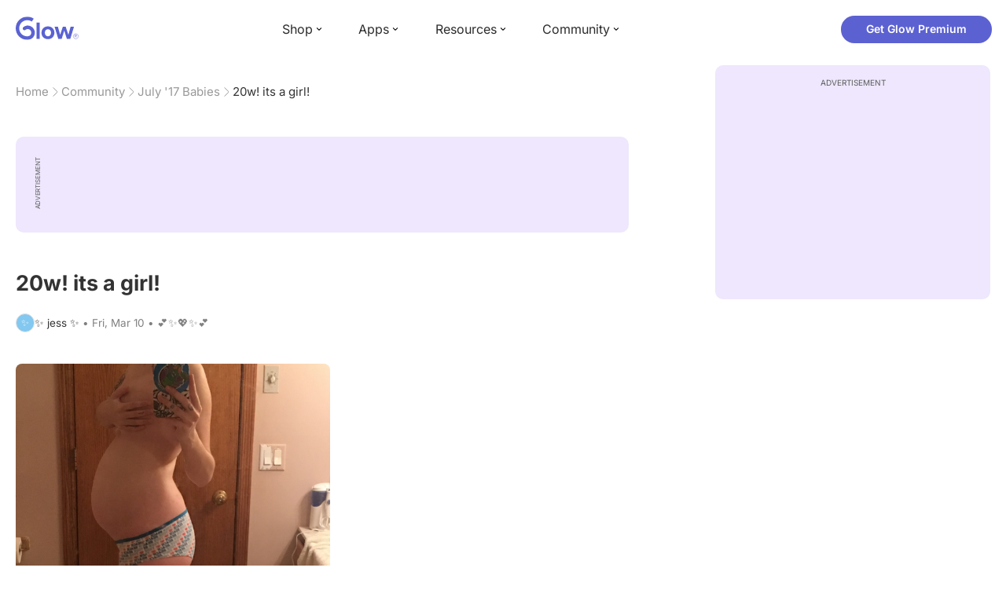

--- FILE ---
content_type: text/html; charset=utf-8
request_url: https://glowing.com/community/topic/2099015/20w-its-a-girl
body_size: 6531
content:

<!DOCTYPE html>
<!--[if lt IE 7]>      <html class="no-js lt-ie9 lt-ie8 lt-ie7"> <![endif]-->
<!--[if IE 7]>         <html class="no-js lt-ie9 lt-ie8"> <![endif]-->
<!--[if IE 8]>         <html class="no-js lt-ie9"> <![endif]-->
<!--[if gt IE 8]><!-->
<html lang="en" class="no-js"> <!--<![endif]-->
<head>
    <meta charset="utf-8">
    <meta http-equiv="X-UA-Compatible" content="IE=edge">
    <meta name="p:domain_verify" content="5c661ee65fb3ecb3a0a40b37dfc1afb7">
    <meta name="msapplication-TileColor" content="#9C82EE">

    <!-- SEO -->
    <title>20w! its a girl!  - Glow Community</title>
<meta name="description" content="[This content isn't supported on the web. Please download the Glow app to read it.]" />
<link rel="canonical" href="https://glowing.com/community/topic/2099015/20w-its-a-girl" />
<meta name="og:type" content="article" />
<meta name="og:title" content="20w! its a girl! " />
<meta name="og:description" content="[This content isn't supported on the web. Please download the Glow app to read it.]" />
<meta name="og:image" content="https://asset-cf-cdn.glowing.com/forum/c6d0e522ae5041db06f3bed373d335d9.jpg" />
<meta name="og:url" content="/community/topic/2099015/20w-its-a-girl" />
<meta name="og:site_name" content="Glow" />
<meta name="twitter:card" content="summary" />
<meta name="twitter:title" content="20w! its a girl! " />
<meta name="twitter:site" content="@GlowHQ" />
<meta name="twitter:description" content="[This content isn't supported on the web. Please download the Glow app to read it.]" />
<meta name="twitter:image" content="https://asset-cf-cdn.glowing.com/forum/c6d0e522ae5041db06f3bed373d335d9.jpg" />
<meta name="twitter:app:name:iphone" content="Glow" />
<meta name="twitter:app:id:iphone" content="638021335" />
<meta name="twitter:app:url:iphone" content="/community/topic/2099015/20w-its-a-girl" />
<meta name="twitter:app:name:googleplay" content="Glow" />
<meta name="twitter:app:id:googleplay" content="com.glow.android" />
<meta name="twitter:app:url:googleplay" content="/community/topic/2099015/20w-its-a-girl" />


    <script type="application/ld+json">
{
    "@context": "https://schema.org",
    "@type": "BreadcrumbList",
    "itemListElement": [
        {
            "@type": "ListItem",
            "position": 1,
            "name": "Home",
            "item": "https://glowing.com"
        },
        {
            "@type": "ListItem",
            "position": 2,
            "name": "Community",
            "item": "https://glowing.com/community"
        },
        {
            "@type": "ListItem",
            "position": 3,
            "name": "July '17 Babies",
            "item": "https://www.glowing.com/community/group/2800/july-17-babies"
        },
        {
            "@type": "ListItem",
            "position": 4,
            "name": "20w! its a girl! "
        }
    ]
}
    </script>

    


    <script type="application/ld+json">
{
    "name": "Glow",
    "url": "https://glowing.com",
    "sameAs": [
        "https://www.facebook.com/glow",
        "https://x.com/GlowHQ",
        "https://www.pinterest.com/glowhq/",
        "https://www.instagram.com/glowhq/",
        "https://en.wikipedia.org/wiki/Glow_(app)",
        "https://www.crunchbase.com/organization/glow",
        "https://www.linkedin.com/company/glow-inc/"
    ],
    "logo": {
        "url": "https://glowing.com/wp-content/uploads/2025/08/glow_logo.png",
        "contentUrl": "https://glowing.com/wp-content/uploads/2025/08/glow_logo.png",
        "width": 336,
        "height": 336,
        "caption": "Glow",
        "inLanguage": "en-US",
        "@type": "ImageObject",
        "@id": "https://glowing.com/#organizationLogo"
    },
    "image": {
        "url": "https://glowing.com/wp-content/uploads/2025/08/glow_logo.png",
        "contentUrl": "https://glowing.com/wp-content/uploads/2025/08/glow_logo.png",
        "width": 336,
        "height": 336,
        "caption": "Glow",
        "inLanguage": "en-US",
        "@type": "ImageObject",
        "@id": "https://glowing.com/#organizationLogo"
    },
    "@type": "Organization",
    "@id": "https://glowing.com/#organization",
    "@context": "https://schema.org"
}
    </script>

    


    <script type="application/ld+json">
{
    "headline": "20w! its a girl! ",
    "text": "[This content isn't supported on the web. Please download the Glow app to read it.]",
    "url": "/community/topic/2099015/20w-its-a-girl",
    "image": "https://asset-cf-cdn.glowing.com/forum/c6d0e522ae5041db06f3bed373d335d9.jpg",
    "mainEntityOfPage": "/community/topic/2099015/20w-its-a-girl",
    "author": {
        "name": "\u2728 jess \u2728",
        "@type": "Person"
    },
    "datePublished": "2017-03-10T11:02:46Z",
    "dateModified": "2017-03-10T17:14:05Z",
    "interactionStatistic": [
        {
            "interactionType": {
                "type": "CommentAction"
            },
            "userInteractionCount": 0,
            "@type": "InteractionCounter"
        },
        {
            "interactionType": {
                "type": "LikeAction"
            },
            "userInteractionCount": 3,
            "@type": "InteractionCounter"
        }
    ],
    "comment": [],
    "@type": "DiscussionForumPosting",
    "@context": "https://schema.org"
}
    </script>

    

    <!-- UI Metas -->
    <link href="https://cdn.glowing.com/web/build/favicon.ico" rel="icon"/>
<meta content="width=device-width,initial-scale=1,maximum-scale=1,user-scalable=no" name="viewport"/>
<meta content="#000000" name="theme-color"><style>@font-face{font-family:Inter;font-style:normal;font-weight:400;font-display:swap;src:url(/static/fonts/inter-400.woff2) format('woff2')}@font-face{font-family:Inter;font-style:normal;font-weight:500;font-display:swap;src:url(/static/fonts/inter-500.woff2) format('woff2')}@font-face{font-family:Inter;font-style:normal;font-weight:600;font-display:swap;src:url(/static/fonts/inter-600.woff2) format('woff2')}@font-face{font-family:Inter;font-style:normal;font-weight:700;font-display:swap;src:url(/static/fonts/inter-700.woff2) format('woff2')}:root{--gl-font-family:"Inter",-apple-system,BlinkMacSystemFont,Avenir Next,Avenir,Segoe UI,Helvetica Neue,Helvetica,Cantarell,Ubuntu,arial,sans-serif;--gl-color-success:#47C426;--gl-color-safe:var(--gl-color-success);--gl-color-failed:#FD4343;--gl-color-error:var(--gl-color-failed);--gl-color-dangerous:var(--gl-color-failed);--gl-color-primary:#5c61d2;--gl-breakpoint-xx-desktop:1400px;--gl-breakpoint-x-desktop:1200px;--gl-breakpoint-desktop:960px;--gl-breakpoint-tablet:768px;--gl-breakpoint-mobile:480px;--gl-size-content-width-large:1264px;--gl-size-content-width-medium:1040px;--gl-size-content-width-small:720px;--gl-size-gap-x-large:48px;--gl-size-gap-large:24px;--gl-size-gap-medium:16px;--gl-size-gap-small:12px;--gl-size-gap-x-small:8px;--gl-size-gap-1:4px;--gl-size-gap-2:8px;--gl-size-gap-3:12px;--gl-size-gap-4:16px;--gl-size-gap-5:24px;--gl-size-gap-6:32px;--gl-size-gap-7:40px;--gl-size-gap-8:48px;--gl-size-gap-9:56px;--gl-size-gap-10:64px;--gl-text-title-weight:600;--gl-text-title-primary-color:#333333;--gl-text-title-secondary-color:#5C5C5C;--gl-text-title-tertiary-color:#999999;--gl-text-title-lineHeight-large:1.1;--gl-text-title-size-large:2.5rem;--gl-text-title-lineHeight-medium:1.1;--gl-text-title-size-medium:2rem;--gl-text-title-lineHeight-small:1.1;--gl-text-title-size-small:1.5rem;--gl-text-subtitle-lineHeight:1.1;--gl-text-subtitle-size:1.5rem;--gl-text-subtitle-weight:400;--gl-text-body-lineHeight-x-large:1.5;--gl-text-body-size-x-large:1.5rem;--gl-text-body-lineHeight-large:1.5;--gl-text-body-size-large:1.125rem;--gl-text-body-lineHeight-medium:1.4285;--gl-text-body-size-medium:1rem;--gl-text-body-lineHeight-small:1.66666;--gl-text-body-size-small:0.875rem;--gl-text-body-size-x-small:0.75rem;--gl-text-body-primary-color:#333333;--gl-text-body-secondary-color:#5C5C5C;--gl-text-body-tertiary-color:#808080;--gl-text-body-danger-color:#FD4343;--gl-text-paragraph-lineHeight-x-large:1.5;--gl-text-paragraph-size-x-large:1.5rem;--gl-text-paragraph-lineHeight-large:1.5;--gl-text-paragraph-size-large:1.125rem;--gl-text-paragraph-lineHeight-medium:1.4285;--gl-text-paragraph-size-medium:1rem;--gl-text-paragraph-lineHeight-small:1.66666;--gl-text-paragraph-size-small:0.875rem;--gl-text-paragraph-primary-color:#333333;--gl-text-paragraph-secondary-color:#5C5C5C;--gl-text-paragraph-tertiary-color:#808080;--gl-btn-color-primary:var(--gl-color-primary);--gl-btn-color-secondary:#5C5C5C;--gl-btn-color-tertiary:#999999;--gl-btn-color-primary-gradient:linear-gradient(to right, #5F63CC, #DE9AE8);--gl-btn-border-width:1px;--gl-btn-title-line-height:1;--gl-btn-title-font-size:18px;--gl-btn-title-font-weight:700;--gl-btn-size-large-height:48px;--gl-btn-size-large-horizontal-padding:32px;--gl-btn-size-large-border-radius:24px;--gl-btn-size-medium-height:37px;--gl-btn-size-medium-horizontal-padding:24px;--gl-btn-size-medium-border-radius:19px;--gl-btn-size-small-height:30px;--gl-btn-size-small-horizontal-padding:16px;--gl-btn-size-small-border-radius:16px;--gl-btn-size-x-small-height:24px;--gl-btn-size-x-small-horizontal-padding:8px;--gl-btn-size-x-small-border-radius:12px;--gl-link-color-primary:var(--gl-color-primary);--gl-border-radius-small:4px;--gl-border-radius-medium:8px;--gl-border-radius-large:16px;--gl-border-radius-x-large:24px;--gl-border-radius-2x-large:32px;--gl-border-radius-3x-large:40px;--gl-border-radius-4x-large:48px;--gl-border-color-primary:var(--gl-color-primary);--gl-border-color-secondary:#E1E5E9}@media (min-width:768px){:root{--gl-size-gap-x-large:64px;--gl-size-gap-large:32px;--gl-size-gap-medium:24px;--gl-size-gap-small:16px;--gl-size-gap-x-small:12px;--gl-size-gap-1:8px;--gl-size-gap-2:16px;--gl-size-gap-3:24px;--gl-size-gap-4:32px;--gl-size-gap-5:40px;--gl-size-gap-6:48px;--gl-size-gap-7:56px;--gl-size-gap-8:64px;--gl-size-gap-9:72px;--gl-size-gap-10:80px}}*,::after,::before{box-sizing:border-box}html{touch-action:manipulation;font-size:16px}body{font-size:1rem;font-family:var(--gl-font-family);color:#333;-webkit-font-smoothing:antialiased;-moz-osx-font-smoothing:grayscale}button,input,select,textarea{font-size:inherit;font-family:inherit;color:#333}input[type=date]::-webkit-calendar-picker-indicator,input[type=date]::-webkit-clear-button,input[type=date]::-webkit-inner-spin-button{display:none}@media (min-width:960px){html{font-size:18px}}</style><link as="font" crossorigin="anonymous" href="/static/fonts/inter-400.woff2" rel="preload" type="font/woff2"/><link as="font" crossorigin="anonymous" href="/static/fonts/inter-500.woff2" rel="preload" type="font/woff2"/><link as="font" crossorigin="anonymous" href="/static/fonts/inter-600.woff2" rel="preload" type="font/woff2"/><link as="font" crossorigin="anonymous" href="/static/fonts/inter-700.woff2" rel="preload" type="font/woff2"/><link href="https://cdn.glowing.com/web/build/static/css/17.56bf95b1.chunk.css" rel="stylesheet"/></meta>


    <!-- Inject datas -->
    <script>
        window.__glow_csrf_token = "IjY5Yzg4ZGY5ZWVmOGMyMjBhNzk2MWE3YjNkYTY1YzMzYzY4YmQyOWYi.HBpUkw.9d10JQMPVuG7kwI0KmfX8BcqoGQ";

        
        window.glCurrUser = undefined;
        

        
        window.__gl_page_init_data = {"replies": [], "topic": {"author": {"bio": "\ud83d\udc95\u2728\ud83d\udc96\u2728\ud83d\udc95", "first_name": "\u2728 jess \u2728", "profile_image": "https://pic-dyn.glowing.com/sOAH41LSqU05QPvzKJ1aOg8doRc=/64x64/https://asset-cf-cdn.glowing.com/profile/af74163c1fe1e7fb5f1a58cf311d4745.jpg", "short_name": "\u2728 "}, "blur_images": false, "br_uuid": null, "can_access": 1, "category_id": 0, "content": "\u003cdiv\u003e\u003cimg src=\"https://asset-cf-cdn.glowing.com/forum/c6d0e522ae5041db06f3bed373d335d9.jpg\"\u003e\u003c/img\u003e\u003c/div\u003e", "content_img_thumbnail_256": {"-6155553001484568904": "https://pic-dyn.glowing.com/A14ZO2YJD14fkLQwMKb-ccP0T8U=/256x256/https://asset-cf-cdn.glowing.com/forum/c6d0e522ae5041db06f3bed373d335d9.jpg"}, "count": 0, "count_dislikes": 0, "count_hint": "", "count_likes": 3, "count_replies": 0, "count_subreplies": 0, "desc": "", "disable_ads": false, "disable_comment": 0, "disliked": false, "extracted_images": ["https://asset-cf-cdn.glowing.com/forum/c6d0e522ae5041db06f3bed373d335d9.jpg"], "featured_topic_id": null, "flags": 8, "goods_uuid_list": null, "group": {"admin_only": false, "category": null, "category_color": "#fd8b6b", "category_id": 99, "color": "#fd8b6b", "creator_id": 60077, "creator_name": "Glow", "description": null, "flags": 11537664, "id": "2800", "image": "https://asset-cf-cdn.glowing.com/forum/group/256x256/904b1f20a3b3f172d46171d43fccfb2c.jpg", "indexable": 0, "members": 65522, "members_display": "65,522", "name": "July \u002717 Babies", "slug": "july-17-babies", "subscribed": false, "thumbnail_64": "https://pic-dyn.glowing.com/z4VWkw5EfLVSAPYkcppfiLJI2Mk=/64x64/https://pic.glowing.com/forum/group/256x256/904b1f20a3b3f172d46171d43fccfb2c.jpg", "time_created": 1461657339, "time_modified": 1585691067, "time_removed": 0, "url": "https://www.glowing.com/community/group/2800/july-17-babies"}, "group_id": 2800, "id": "2099015", "image": "https://asset-cf-cdn.glowing.com/forum/c6d0e522ae5041db06f3bed373d335d9.jpg", "is_anonymous": 0, "is_countable": 0, "is_locked": 0, "is_photo": 8, "is_pinned": 0, "is_poll": 0, "is_post": false, "is_tmi": 0, "last_reply_time": 1489143766, "liked": false, "low_rating": false, "next_topic": {"br_uuid": null, "category_id": 0, "content": "\u003cdiv\u003e\u003cimg src=\"https://asset-cf-cdn.glowing.com/forum/3b8fa3d82937a2edd0a9888c7ba9bf76.jpg\"/\u003e\u003c/div\u003e", "content_img_thumbnail_256": {"7756531384109104465": "https://pic-dyn.glowing.com/X6tYhTVa-QacQkdS1zLtPJTR1cc=/256x256/https://asset-cf-cdn.glowing.com/forum/3b8fa3d82937a2edd0a9888c7ba9bf76.jpg"}, "count_dislikes": 0, "count_likes": 5, "count_replies": 0, "count_subreplies": 0, "flags": 8, "goods_uuid_list": null, "group_id": 2800, "id": 2099165, "image": "https://asset-cf-cdn.glowing.com/forum/3b8fa3d82937a2edd0a9888c7ba9bf76.jpg", "last_reply_time": 1489151373, "reply_user_id": 0, "show_as_br_story": null, "stickers": [], "tags": [], "thumbnail": "https://pic-dyn.glowing.com/LYcvlObF1KG5r3yXTWeZRhtMm6Y=/396x264/https://asset-cf-cdn.glowing.com/forum/3b8fa3d82937a2edd0a9888c7ba9bf76.jpg", "time_created": 1489151373, "time_modified": 1489283833, "time_removed": 0, "title": "gloria we\u0027re half way there ", "url": "https://glowing.com/community/topic/2099165/gloria-we-re-half-way-there", "url_abstract": "", "url_icon": null, "url_path": null, "url_title": "", "user_id": 72057594048289803, "video_length": 0, "video_url": null}, "posted_by_admin": false, "premium": 0, "previous_topic": {"br_uuid": null, "category_id": 0, "content": "So I\u0027m 23weeks \u27b0 3 days, I\u0027m planning on making a start on the nursery over the weekend and was wondering......\u003cdiv\u003e(as I can\u0027t remember how many weeks I was when I did my little boys nursery 4years ago, but I do know it was towards the end of pregnancy due to house move and working up until my due date)\u0026nbsp;\u003c/div\u003e\u003cdiv\u003e....... How many weeks you were when you did yours, and also when you put the bedding in the cot, I wondering if doing it so early is ok, or if leaving its better due to dust and stuff?\u0026nbsp;\u003c/div\u003e\u003cdiv\u003e\u003c/div\u003e", "content_img_thumbnail_256": {}, "count_dislikes": 0, "count_likes": 0, "count_replies": 3, "count_subreplies": 1, "flags": 0, "goods_uuid_list": null, "group_id": 2800, "id": 2098887, "image": null, "last_reply_time": 1489479751, "reply_user_id": 1545943, "show_as_br_story": null, "stickers": [], "tags": [], "thumbnail": null, "time_created": 1489133584, "time_modified": 1489479751, "time_removed": 0, "title": "\ud83d\udc76\ud83c\udffcBedding In Nursery \u27b0 Dust??", "url": "https://glowing.com/community/topic/2098887/bedding-in-nursery-dust", "url_abstract": "", "url_icon": null, "url_path": null, "url_title": "", "user_id": 1545943, "video_length": 0, "video_url": null}, "reply_user_id": 0, "share_url": "https://glow.onelink.me/ijiM?af_xp=referral\u0026pid=User_invite\u0026c=hare_community_topic\u0026deep_link_value=%2Fcommunity%2Ftopic%2F2099015\u0026af_og_title=20w%21+its+a+girl%21+\u0026af_og_description=%5BThis+content+isn%27t+supported+on+the+web.+Please+download+the+Glow+app+to+read+it.%5D\u0026af_og_image=https%3A%2F%2Fasset-cf-cdn.glowing.com%2Fforum%2Fc6d0e522ae5041db06f3bed373d335d9.jpg\u0026af_web_dp=https%3A%2F%2Fglowing.com%2F%2Fcommunity%2Ftopic%2F2099015", "short_content": "", "show_as_br_story": null, "slug": "20w-its-a-girl", "slug_title": "20w-its-a-girl", "stickers": [], "str_time_created": "Fri, Mar 10", "tags": [], "tags_v2": [], "thumbnail": "https://pic-dyn.glowing.com/8c7p35kl0hscQZqg6aKxIWPdbzE=/396x264/https://asset-cf-cdn.glowing.com/forum/c6d0e522ae5041db06f3bed373d335d9.jpg", "time_created": 1489143766, "time_modified": 1489166045, "time_removed": 0, "title": "20w! its a girl! ", "total_votes": 0, "ttc": "none-ttc", "url": "https://glowing.com/community/topic/2099015/20w-its-a-girl", "url_abstract": "", "url_icon": null, "url_path": null, "url_title": "", "user_id": 72057594051333958, "video_length": 0, "video_url": null, "views_cnt": 199, "views_cnt_str": "199"}};
        

        
    </script>

    <script src="/dy/web-components.js"></script>
    <script src="/dy/3rd_lib_entry.js"></script>
    
    <script type="text/javascript">
        window._mNHandle = window._mNHandle || {};
        window._mNHandle.queue = window._mNHandle.queue || [];
        medianet_versionId = "3121199";
    </script>
    <script src="https://contextual.media.net/dmedianet.js?cid=8CU5KDU87" async="async"></script>

</head>

<body>

<gl-header></gl-header>


<div id="root"></div>

<script>!function(e){function t(t){for(var n,c,f=t[0],u=t[1],d=t[2],l=0,p=[];l<f.length;l++)c=f[l],Object.prototype.hasOwnProperty.call(o,c)&&o[c]&&p.push(o[c][0]),o[c]=0;for(n in u)Object.prototype.hasOwnProperty.call(u,n)&&(e[n]=u[n]);for(i&&i(t);p.length;)p.shift()();return a.push.apply(a,d||[]),r()}function r(){for(var e,t=0;t<a.length;t++){for(var r=a[t],n=!0,f=1;f<r.length;f++){var u=r[f];0!==o[u]&&(n=!1)}n&&(a.splice(t--,1),e=c(c.s=r[0]))}return e}var n={},o={14:0},a=[];function c(t){if(n[t])return n[t].exports;var r=n[t]={i:t,l:!1,exports:{}};return e[t].call(r.exports,r,r.exports,c),r.l=!0,r.exports}c.e=function(e){var t=[],r=o[e];if(0!==r)if(r)t.push(r[2]);else{var n=new Promise((function(t,n){r=o[e]=[t,n]}));t.push(r[2]=n);var a,f=document.createElement("script");f.charset="utf-8",f.timeout=120,c.nc&&f.setAttribute("nonce",c.nc),f.src=function(e){return c.p+"static/js/"+({}[e]||e)+"."+{0:"6c8b4fae",1:"3d4acde8",2:"24696cdc",3:"fa25d1db",4:"de3eb162",5:"de723986",6:"bd10a926",7:"58aeeae7",8:"b922a365",9:"8161808c",10:"11c4da6e",11:"f92e2f66",12:"0f90e299",15:"ff963fd0",16:"2ec2e52a",18:"40f6e07b",19:"17bb3c92",20:"c552ad1e",21:"a0dfca3c",22:"7ee45a3d",23:"bfbb5298",24:"2514fa51",25:"d7ae8a2d",26:"c7b9af54",27:"298e55ae",28:"3517ec48",29:"8922cd91",30:"bf4f4c86",31:"909dd5c5",32:"968f90ee",33:"32578dbf",34:"f30843f2",35:"a3c42e29",36:"2f83c597",37:"83cbf1e4",38:"4b40e695",39:"50e365e2",40:"95408e98",41:"196e441d",42:"6d378864",43:"d7877404",44:"49cc7b37",45:"6793840f",46:"4ccefd5e",47:"6e97148b",48:"5e5014a3",49:"ddd462ee",50:"0fad6e99",51:"180cb57d",52:"8b4932b4",53:"9854b930"}[e]+".chunk.js"}(e);var u=new Error;a=function(t){f.onerror=f.onload=null,clearTimeout(d);var r=o[e];if(0!==r){if(r){var n=t&&("load"===t.type?"missing":t.type),a=t&&t.target&&t.target.src;u.message="Loading chunk "+e+" failed.\n("+n+": "+a+")",u.name="ChunkLoadError",u.type=n,u.request=a,r[1](u)}o[e]=void 0}};var d=setTimeout((function(){a({type:"timeout",target:f})}),12e4);f.onerror=f.onload=a,document.head.appendChild(f)}return Promise.all(t)},c.m=e,c.c=n,c.d=function(e,t,r){c.o(e,t)||Object.defineProperty(e,t,{enumerable:!0,get:r})},c.r=function(e){"undefined"!=typeof Symbol&&Symbol.toStringTag&&Object.defineProperty(e,Symbol.toStringTag,{value:"Module"}),Object.defineProperty(e,"__esModule",{value:!0})},c.t=function(e,t){if(1&t&&(e=c(e)),8&t)return e;if(4&t&&"object"==typeof e&&e&&e.__esModule)return e;var r=Object.create(null);if(c.r(r),Object.defineProperty(r,"default",{enumerable:!0,value:e}),2&t&&"string"!=typeof e)for(var n in e)c.d(r,n,function(t){return e[t]}.bind(null,n));return r},c.n=function(e){var t=e&&e.__esModule?function(){return e.default}:function(){return e};return c.d(t,"a",t),t},c.o=function(e,t){return Object.prototype.hasOwnProperty.call(e,t)},c.p="https://cdn.glowing.com/web/build/",c.oe=function(e){throw console.error(e),e};var f=this["webpackJsonpreact-app-demo-ts"]=this["webpackJsonpreact-app-demo-ts"]||[],u=f.push.bind(f);f.push=t,f=f.slice();for(var d=0;d<f.length;d++)t(f[d]);var i=u;r()}([])</script>
<script src="https://cdn.glowing.com/web/build/static/js/17.be45ba68.chunk.js"></script>
<script src="https://cdn.glowing.com/web/build/static/js/main.1ecefc39.chunk.js"></script>



</body>
</html>

--- FILE ---
content_type: application/javascript
request_url: https://cdn.glowing.com/web/build/static/js/9.8161808c.chunk.js
body_size: 237042
content:
/*! For license information please see 9.8161808c.chunk.js.LICENSE.txt */
(this["webpackJsonpreact-app-demo-ts"]=this["webpackJsonpreact-app-demo-ts"]||[]).push([[9,4,12],{163:function(e,t,r){"use strict";r.r(t);var n=r(41),a=r(0),i=r.n(a),o=r(356),c=r(278),s=r(98),l=r(283),u=r(161),d=r(1),p=i.a.memo((function(e){var t=e.topic,r=t.author,n=(null===r||void 0===r?void 0:r.first_name)||"GF",a=null===r||void 0===r?void 0:r.bio,i=t.str_time_created;return Object(d.jsxs)("div",{className:f.postAvatarLine,children:[Object(d.jsx)(c.b.LetterAvatar,{letters:n,size:"small",onClick:function(){l.a.logLegacy("button_click_topic_page",{button_text:"Poster Avatar"}),Object(u.b)(u.a.SignInSignUpDialog,{})}}),Object(d.jsxs)(c.z.Text,{size:"x-small",className:f.textPart,children:[n,Object(d.jsx)(c.z.Text,{size:"x-small",color:"tertiary",children:" \u2022 "}),Object(d.jsx)(c.z.Text,{size:"x-small",color:"tertiary",tag:"time",children:i}),a&&Object(d.jsx)(c.z.Text,{size:"x-small",color:"tertiary",children:" \u2022 "}),a&&Object(d.jsx)(c.z.Text,{size:"x-small",color:"tertiary",tag:"q",children:a})]})]})})),f=Object(s.a)({postAvatarLine:{display:"flex",alignItems:"center",gap:"var(--gl-size-gap-1)","& q::before, & q::after":{display:"none"}},textPart:{flex:1,minWidth:"1px",overflow:"hidden",whiteSpace:"nowrap",textOverflow:"ellipsis"}}),h=r(279),g=i.a.memo((function(e){var t=e.topic;return Object(d.jsx)("div",{className:m.statCountRow,children:Object(d.jsxs)(c.z.Text,{size:"x-small",color:"tertiary",children:[h.b.formatCountWithUnit(t.views_cnt,"view",{showZero:!0})," \u2022 ",h.b.formatCountWithUnit(t.count_likes,"upvote",{showZero:!0})," \u2022 ",h.b.formatCountWithUnit(t.count_replies,"comment",{showZero:!0})]})})})),m=Object(s.a)({statCountRow:{margin:"var(--gl-size-gap-2) 0"}}),b=i.a.memo((function(e){var t=e.topic,r=e.className,n=h.b.formatCountWithUnit(t.count_likes,"Upvote",{showZero:!0});return Object(d.jsxs)("article",{className:r,children:[Object(d.jsxs)("header",{children:[Object(d.jsx)("h1",{children:t.title}),Object(d.jsx)(p,{topic:t})]}),Object(d.jsx)(c.w,{tag:"main",className:v.body,htmlContent:t.content,tmiImage:t.blur_images,pollOptions:t.options,onVoteOption:function(){l.a.logLegacy("button_click_topic_page",{topic_id:t.id,button_text:"poll-vote"}),Object(u.b)(u.a.SignInSignUpDialog,{})},onShowTMI:function(){l.a.logLegacy("button_click_topic_page",{topic_id:t.id,button_text:"tmi-image"}),Object(u.b)(u.a.SignInSignUpDialog,{})}}),t.video_url&&Object(d.jsx)("div",{className:v.videoContainer,children:Object(d.jsx)("video",{width:"100%",src:t.video_url+"#t=0.1",controls:!0,loop:!0})}),Object(d.jsxs)("footer",{children:[Object(d.jsxs)("div",{className:v.footerButtons,children:[Object(d.jsx)(c.e,{text:n,variant:"outline",size:"medium",leadingIcon:Object(d.jsx)(c.m.Upvote,{variant:"light-line",color:"#5c61d2",size:16}),onClick:function(){l.a.logLegacy("button_click_topic_page",{topic_id:t.id,button_text:"Upvote Topic"}),Object(u.b)(u.a.SignInSignUpDialog,{})}}),Object(d.jsx)(c.e,{text:"Comment",variant:"outline",size:"medium",onClick:function(){l.a.logLegacy("button_click_topic_page",{topic_id:t.id,button_text:"Comment Topic"}),Object(u.b)(u.a.SignInSignUpDialog,{})},leadingIcon:Object(d.jsx)(c.m.Comment,{variant:"light-line",color:"#5c61d2",size:16})})]}),Object(d.jsx)(g,{topic:t})]})]})})),v=Object(s.a)({body:{margin:"var(--gl-size-gap-5) 0"},content:{display:"block","& img":{display:"block",maxWidth:"100%",maxHeight:"400px",margin:"var(--gl-size-gap-4) 0",borderRadius:"var(--gl-border-radius-small)",overflow:"hidden"}},contentTMIImage:{display:"block","& img":{cursor:"pointer",filter:"blur(20px)",position:"relative"}},footerButtons:{display:"flex",gap:"var(--gl-size-gap-small)",margin:"var(--gl-size-gap-2) 0"},videoContainer:{margin:"var(--gl-size-gap-5) 0",display:"flex",flexDirection:"column",gap:"var(--gl-size-gap-x-small)"}}),x=r(30),j=r.n(x),O=r(51),y=r(21),w=i.a.memo((function(e){var t=e.reply,r=t.author,n=(null===r||void 0===r?void 0:r.first_name)||"GF",a=t.str_time_created;return Object(d.jsxs)("div",{className:C.postAvatarLine,children:[Object(d.jsx)(c.b.LetterAvatar,{letters:n,size:"small",onClick:function(){l.a.logLegacy("button_click_topic_page",{button_text:"Replier Avatar"}),Object(u.b)(u.a.SignInSignUpDialog,{})}}),Object(d.jsxs)(c.z.Text,{size:"x-small",color:"tertiary",className:C.textPart,children:["Posted at ",Object(d.jsx)(c.z.Text,{size:"x-small",color:"tertiary",tag:"time",children:a})]})]})})),C=Object(s.a)({postAvatarLine:{display:"flex",alignItems:"center",gap:"var(--gl-size-gap-1)","& q::before, & q::after":{display:"none"}},textPart:{flex:1,minWidth:"1px",overflow:"hidden",whiteSpace:"nowrap",textOverflow:"ellipsis"}}),k=i.a.memo((function(e){var t=e.reply,r=t.author,n=(null===r||void 0===r?void 0:r.first_name)||"GF",a=null===r||void 0===r?void 0:r.bio,i=t.str_time_created;return Object(d.jsxs)("div",{className:S.postAvatarLine,children:[Object(d.jsx)(c.b.LetterAvatar,{letters:n,size:"small",onClick:function(){l.a.logLegacy("button_click_topic_page",{button_text:"Replier Avatar"}),Object(u.b)(u.a.SignInSignUpDialog,{})}}),Object(d.jsxs)(c.z.Text,{size:"x-small",color:"tertiary",className:S.textPart,children:[n," \u2022 ",Object(d.jsx)("time",{children:i}),a&&" \u2022 ",a&&a]})]})})),S=Object(s.a)({postAvatarLine:{display:"flex",alignItems:"center",gap:"var(--gl-size-gap-1)",marginBottom:"var(--gl-size-gap-1)","& q::before, & q::after":{display:"none"}},textPart:{flex:1,minWidth:"1px",overflow:"hidden",whiteSpace:"nowrap",textOverflow:"ellipsis"}}),_=function(e){var t,r=e.reply,n=(null===(t=r.mention_user_info)||void 0===t?void 0:t.first_name)||"";return Object(d.jsxs)("div",{className:I.subReplyCell,children:[Object(d.jsx)(k,{reply:r}),Object(d.jsxs)(c.z.Text,{className:I.subReplyContent,size:"small",children:[n&&Object(d.jsx)(c.z.Text,{color:"tertiary",size:"small",children:"@".concat(n," ")}),Object(d.jsx)("span",{dangerouslySetInnerHTML:{__html:r.content}})]})]})},I=Object(s.a)({subReplyCell:{display:"flex",flexDirection:"column",gap:"2px"},subReplyContent:{}}),T=r(2),R=r(50),E=i.a.createContext({}),F=!0;function N(e){for(var t,r,a,o=e.count,c=void 0===o?1:o,s=e.wrapper,l=e.className,u=e.containerClassName,d=e.containerTestId,p=e.circle,f=void 0!==p&&p,h=e.style,g=Object(R.a)(e,["count","wrapper","className","containerClassName","containerTestId","circle","style"]),m=i.a.useContext(E),b=Object(T.a)({},g),v=0,x=Object.entries(g);v<x.length;v++){var j=Object(n.a)(x[v],2),O=j[0];"undefined"===typeof j[1]&&delete b[O]}var y=Object(T.a)(Object(T.a)(Object(T.a)({},m),b),{},{circle:f}),w=Object(T.a)(Object(T.a)({},h),function(e){var t=e.baseColor,r=e.highlightColor,n=e.width,a=e.height,i=e.borderRadius,o=e.circle,c=e.direction,s=e.duration,l=e.enableAnimation,u=void 0===l?F:l,d=e.customHighlightBackground,p={};return"rtl"===c&&(p["--animation-direction"]="reverse"),"number"===typeof s&&(p["--animation-duration"]="".concat(s,"s")),u||(p["--pseudo-element-display"]="none"),"string"!==typeof n&&"number"!==typeof n||(p.width=n),"string"!==typeof a&&"number"!==typeof a||(p.height=a),"string"!==typeof i&&"number"!==typeof i||(p.borderRadius=i),o&&(p.borderRadius="50%"),"undefined"!==typeof t&&(p["--base-color"]=t),"undefined"!==typeof r&&(p["--highlight-color"]=r),"string"===typeof d&&(p["--custom-highlight-background"]=d),p}(y)),C="react-loading-skeleton";l&&(C+=" ".concat(l));for(var k=null!==(t=y.inline)&&void 0!==t&&t,S=[],_=Math.ceil(c),I=0;I<_;I++){var N=w;if(_>c&&I===_-1){var P=null!==(r=N.width)&&void 0!==r?r:"100%",L=c%1,M="number"===typeof P?P*L:"calc(".concat(P," * ").concat(L,")");N=Object(T.a)(Object(T.a)({},N),{},{width:M})}var z=i.a.createElement("span",{className:C,style:N,key:I},"\u200c");k?S.push(z):S.push(i.a.createElement(i.a.Fragment,{key:I},z,i.a.createElement("br",null)))}return i.a.createElement("span",{className:u,"data-testid":d,"aria-live":"polite","aria-busy":null!==(a=y.enableAnimation)&&void 0!==a?a:F},s?S.map((function(e,t){return i.a.createElement(s,{key:t},e)})):S)}var P=function(){return Object(d.jsxs)("div",{className:M.replyCell,style:{display:"flex",flexDirection:"column",gap:"var(--gl-size-gap-x-small)",marginBottom:"var(--gl-size-gap-x-small)"},children:[Object(d.jsxs)("div",{style:{display:"flex",flexDirection:"row",gap:"var(--gl-size-gap-x-small)"},children:[Object(d.jsx)(N,{count:1,circle:!0,width:32,height:32}),Object(d.jsx)("div",{style:{flex:1},children:Object(d.jsx)(N,{count:1,height:32})})]}),Object(d.jsx)(N,{height:70})]})},L=i.a.memo((function(e){var t=e.reply,r=h.b.formatCountWithUnit(t.count_likes,"Upvote",{showZero:!0}),i=Object(a.useState)(t.count_replies>t.replies.length?t.replies.length:-1),s=Object(n.a)(i,2),p=s[0],f=s[1],g=-1!==p,m=Object(a.useState)(t.replies||[]),b=Object(n.a)(m,2),v=b[0],x=b[1],C=Object(a.useState)(!1),k=Object(n.a)(C,2),S=k[0],I=k[1],T=function(){var e=Object(O.a)(j.a.mark((function e(){var r;return j.a.wrap((function(e){for(;;)switch(e.prev=e.next){case 0:return I(!0),e.prev=1,e.next=4,o.a.community.fetchSubreplies(t.id,p);case 4:r=e.sent,x((function(e){return[].concat(Object(y.a)(e),Object(y.a)(r.subreplies))})),f(r.next_offset),e.next=11;break;case 9:e.prev=9,e.t0=e.catch(1);case 11:return e.prev=11,I(!1),e.finish(11);case 14:case"end":return e.stop()}}),e,null,[[1,9,11,14]])})));return function(){return e.apply(this,arguments)}}();return Object(d.jsxs)("div",{className:M.replyCell,children:[Object(d.jsx)(w,{reply:t}),Object(d.jsx)(c.w,{htmlContent:t.content}),Object(d.jsx)("div",{className:M.replyCellActions,children:Object(d.jsx)(c.e,{text:r,variant:"outline",size:"medium",leadingIcon:Object(d.jsx)(c.m.Upvote,{variant:"light-line",color:"#5c61d2",size:16}),onClick:function(){l.a.logLegacy("button_click_topic_page",{topic_id:t.topic_id,button_text:"Upvote Reply"}),Object(u.b)(u.a.SignInSignUpDialog,{})}})}),v.length>0&&Object(d.jsxs)("div",{className:M.subReplies,children:[v.map((function(e){return Object(d.jsx)(_,{reply:e},e.id)})),g&&Object(d.jsx)(c.e,{variant:"text",text:"Load more replies",loading:S,loadingText:"Loading more replies...",onClick:function(){l.a.logLegacy("button_click_topic_page",{topic_id:t.topic_id,button_text:"Load more subreplies"}),!S&&g&&T()},className:M.loadMoreBtn})]})]})})),M=Object(s.a)({replyCell:{display:"flex",flexDirection:"column"},replyCellActions:{display:"flex",gap:"var(--gl-size-gap-small)"},subReplies:{marginTop:"var(--gl-size-gap-4)",marginBottom:"var(--gl-size-gap-2)",display:"flex",flexDirection:"column",gap:"var(--gl-size-gap-2)",paddingLeft:"var(--gl-size-gap-4)"},loadMoreBtn:{fontSize:"14px"}}),z=r(277),A=r(9),B=r(10),D=function(){function e(){Object(A.a)(this,e)}return Object(B.a)(e,null,[{key:"getPageUrl",value:function(e){var t=arguments.length>1&&void 0!==arguments[1]?arguments[1]:"";t=t||window.location.href;var r=new URL(t);return 1===e?r.searchParams.delete("page"):r.searchParams.set("page",e.toString()),r.searchParams.has("sort")&&r.searchParams.delete("sort"),r.toString()}}]),e}(),V=r(272),H=function(e){var t=e.topic,r=e.currentPage,n=e.onPageChange,a=t.count_replies-t.count_subreplies,i=Math.ceil(a/10);i>=50&&(i=50);var o=r>1,s=r<i,u=U(r,i);return i<2?null:Object(d.jsxs)("div",{className:W.paginationContainer,children:[Object(d.jsx)(c.e,{text:"\u2190 Previous",disabled:!o,variant:"outline",size:"small",className:Object(V.b)(W.paginationItem,W.prevNextBtn),onClick:function(){o&&(window.location.href=D.getPageUrl(r-1))}}),u.map((function(e){return Object(d.jsxs)(d.Fragment,{children:["page"===e.type&&Object(d.jsx)(c.e,{text:e.value.toString(),variant:e.value===r?"solid":"outline",size:"small",className:e.value===r?W.paginationItemActive:W.paginationItem,href:D.getPageUrl(e.value),preventDefault:!0,onClick:function(){l.a.logLegacy("button_click_topic_page",{topic_id:t.id,button_text:"Page ".concat(e.value)}),n(e.value)}},e.key),"ellipsis"===e.type&&Object(d.jsx)(c.z.Text,{tag:"span",className:W.paginationItem,children:e.value},e.key)]})})),Object(d.jsx)(c.e,{text:"Next \u2192",disabled:!s,variant:"outline",size:"small",className:Object(V.b)(W.paginationItem,W.prevNextBtn),onClick:function(){s&&(window.location.href=D.getPageUrl(r+1))}})]})},U=function(e,t){var r=[];if(t<=5){for(var n=1;n<=t;n++)r.push({type:"page",value:n,key:n.toString()});return r}return r.push({type:"page",value:1,key:"1"}),e<=2?(r.push({type:"page",value:2,key:"2"}),r.push({type:"page",value:3,key:"3"}),r.push({type:"page",value:4,key:"4"}),r.push({type:"ellipsis",value:"...",key:"ellipsis"}),r.push({type:"page",value:t,key:t.toString()}),r):e>=t-1?(r.push({type:"ellipsis",value:"...",key:"ellipsis"}),r.push({type:"page",value:t-3,key:(t-3).toString()}),r.push({type:"page",value:t-2,key:(t-2).toString()}),r.push({type:"page",value:t-1,key:(t-1).toString()}),r.push({type:"page",value:t,key:t.toString()}),r):(r.push({type:"ellipsis",value:"...",key:"ellipsis-1"}),r.push({type:"page",value:e-1,key:(e-1).toString()}),r.push({type:"page",value:e,key:e.toString()}),r.push({type:"page",value:e+1,key:(e+1).toString()}),r.push({type:"ellipsis",value:"...",key:"ellipsis-2"}),r.push({type:"page",value:t,key:t.toString()}),r)},W=Object(s.a)({paginationContainer:{display:"flex",flexDirection:"row",gap:"var(--gl-size-gap-1)",justifyContent:"center",margin:"var(--gl-size-gap-5) 0",alignItems:"center"},paginationItem:{borderColor:"var(--gl-border-color-secondary)",color:"var(--gl-text-body-primary-color)","&:hover:not(:disabled)":{borderColor:"var(--gl-border-color-primary)"},padding:"0 var(--gl-size-gap-2)",height:"40px",minWidth:"40px","@media (max-width: 768px)":{height:"36px",minWidth:"36px"}},prevNextBtn:{height:"40px","@media (max-width: 768px)":{}},paginationItemActive:{padding:"0 var(--gl-size-gap-2)",height:"40px",minWidth:"40px","@media (max-width: 768px)":{height:"36px",minWidth:"36px"}}}),Z=r(52),G=i.a.memo((function(e){var t=e.topic,r=e.className,o=e.initReplies,s=K(),u=Object(a.useState)(o||[]),p=Object(n.a)(u,2),f=p[0],h=p[1],g=Object(a.useState)(s.page),m=Object(n.a)(g,2),b=m[0],v=m[1],x=Object(a.useState)(s.sort),y=Object(n.a)(x,2),w=y[0],C=y[1],k=Object(a.useState)(!o),S=Object(n.a)(k,2),_=S[0],I=S[1],T=Object(a.useRef)(null),R=function(){var e=Object(O.a)(j.a.mark((function e(r,n){var a;return j.a.wrap((function(e){for(;;)switch(e.prev=e.next){case 0:return I(!0),e.prev=1,e.next=4,z.a.fetchTopicReplies(t.id,r,n);case 4:a=e.sent,Object(Z.flushSync)((function(){h(a.replies||[])})),e.next=10;break;case 8:e.prev=8,e.t0=e.catch(1);case 10:return e.prev=10,I(!1),e.finish(10);case 13:case"end":return e.stop()}}),e,null,[[1,8,10,13]])})));return function(t,r){return e.apply(this,arguments)}}(),E=function(e){F(1,e)},F=function(e,t){var r;_||(v(e),C(t),R(e,t),null===(r=T.current)||void 0===r||r.scrollIntoView({behavior:"smooth"}),q(e))};Object(a.useEffect)((function(){o||R(b,w)}),[]);var N,M=t.count_replies-t.count_subreplies;return N=M<500?"COMMENT (".concat(M,")"):"COMMENT (500+)",Object(d.jsxs)("div",{className:Object(V.b)($.replyListContainer,r),ref:T,children:[Object(d.jsxs)("div",{className:$.header,children:[Object(d.jsx)("span",{children:N}),Object(d.jsxs)("div",{className:$.sortButtons,children:[Object(d.jsx)(c.e,{text:"Newest",variant:"text",size:"x-small",color:"newest"===w?"primary":"tertiary",preventDefault:!0,onClick:function(){l.a.logLegacy("button_click_topic_page",{topic_id:t.id,button_text:"Newest Order"}),E("newest")}}),Object(d.jsx)(c.e,{text:"Oldest",variant:"text",size:"x-small",color:"oldest"===w?"primary":"tertiary",preventDefault:!0,onClick:function(){l.a.logLegacy("button_click_topic_page",{topic_id:t.id,button_text:"Oldest Order"}),E("oldest")}}),Object(d.jsx)(c.e,{text:"Top",variant:"text",size:"x-small",color:"top"===w?"primary":"tertiary",preventDefault:!0,onClick:function(){l.a.logLegacy("button_click_topic_page",{topic_id:t.id,button_text:"Top Order"}),E("top")}})]})]}),Object(d.jsxs)("div",{className:$.replies,children:[_&&[1,2,3,4,5,6,7,8,9,10].map((function(e){return Object(d.jsx)(P,{},e)})),!_&&f.map((function(e,t){return Object(d.jsxs)(i.a.Fragment,{children:[Object(d.jsx)(L,{reply:e}),t!==f.length-1&&Object(d.jsx)(c.i,{gap:"large"})]},"".concat(e.id,"-fragment"))}))]}),Object(d.jsx)(H,{topic:t,currentPage:b,onPageChange:function(e){F(e,w)}})]})})),K=function(){var e=new URL(window.location.href);return{page:Number.parseInt(e.searchParams.get("page")||"1"),sort:e.searchParams.get("sort")||"top"}},q=function(e){var t=D.getPageUrl(e,window.location.href),r=document.querySelector('link[rel="canonical"]');r&&(r.href=t),window.history.pushState({},"",t)},$=Object(s.a)({replyListContainer:{display:"flex",flexDirection:"column",gap:"16px"},header:{display:"flex",flexDirection:"row",alignItems:"center",justifyContent:"space-between"},sortButtons:{display:"flex",flexDirection:"row",gap:"8px"},replies:{display:"flex",flexDirection:"column"}}),Y=i.a.memo((function(e){var t=e.topic,r=e.className,n=function(e){return e.length>30?e.substring(0,30)+"...":e};return Object(d.jsxs)("div",{className:Object(V.b)(J.prevNextTopicRow,r),children:[Object(d.jsx)("div",{className:J.prevGroup,children:t.previous_topic?Object(d.jsxs)(d.Fragment,{children:[Object(d.jsx)(c.e,{text:n(t.previous_topic.title),href:t.previous_topic.url,onClick:function(){l.a.logLegacy("button_click_topic_page",{topic_id:t.id,button_text:"Previous Topic"})},variant:"text",className:J.textBtn}),Object(d.jsx)(c.e,{text:"<- Previous",variant:"outline",shape:"round",onClick:function(){l.a.logLegacy("button_click_topic_page",{topic_id:t.id,button_text:"Previous Topic"}),window.location.href=t.previous_topic.url},className:J.btn})]}):Object(d.jsx)(c.e,{text:"<- Previous",variant:"outline",shape:"round",disabled:!0,className:J.btn})}),Object(d.jsx)("div",{className:J.nextGroup,children:t.next_topic?Object(d.jsxs)(d.Fragment,{children:[Object(d.jsx)(c.e,{text:n(t.next_topic.title),href:t.next_topic.url,onClick:function(){l.a.logLegacy("button_click_topic_page",{topic_id:t.id,button_text:"Next Topic"})},variant:"text",className:J.textBtn}),Object(d.jsx)(c.e,{text:"Next ->",variant:"outline",shape:"round",onClick:function(){window.location.href=t.next_topic.url,l.a.logLegacy("button_click_topic_page",{topic_id:t.id,button_text:"Next Topic"})},className:J.btn})]}):Object(d.jsx)(c.e,{text:"Next ->",variant:"outline",shape:"round",disabled:!0,className:J.btn})})]})})),J=Object(s.a)({prevNextTopicRow:{display:"flex",flexDirection:"row",gap:"var(--gl-size-gap-1)",justifyContent:"space-between",alignItems:"center",margin:"var(--gl-size-gap-10) auto"},prevGroup:{display:"flex",flexDirection:"column",gap:"var(--gl-size-gap-1)",alignItems:"flex-start"},nextGroup:{display:"flex",flexDirection:"column",gap:"var(--gl-size-gap-1)",alignItems:"flex-end"},textBtn:{color:"var(--gl-text-body-primary-color)","&:hover":{color:"var(--gl-link-color-primary)"}},btn:{color:"var(--gl-text-body-primary-color)",borderColor:"var(--gl-text-body-primary-color)",width:"150px","&:hover":{color:"var(--gl-link-color-primary)",borderColor:"var(--gl-link-color-primary)"}}}),Q=i.a.memo((function(e){var t=e.topic,n=Object(V.b)(X.emptyCommentsCard,e.className);return Object(d.jsxs)("div",{className:n,children:[Object(d.jsx)("img",{src:r(839),alt:"No Comments"}),Object(d.jsx)(c.e,{text:"Be the first to comment!",variant:"text",onClick:function(){l.a.logLegacy("button_click_topic_page",{topic_id:t.id,button_text:"Be the first to comment!"}),Object(u.b)(u.a.SignInSignUpDialog,{})}})]})})),X=Object(s.a)({emptyCommentsCard:{display:"flex",flexDirection:"column",alignItems:"center",gap:"var(--gl-size-gap-2)","& img":{width:"100px",height:"81px"}}}),ee=function(e){var t=e.post,r=t.url,n=t.title,a=t.image,i=t.category,o=t.reviewers,s=t.editors,l=[].concat(Object(y.a)(o||[]),Object(y.a)(s||[]))[0],u=r.replace("https://glowcontent.wpengine.com","https://glowing.com/resources");return Object(d.jsxs)("article",{className:te.postCard,onClick:function(){window.location.href=u},children:[Object(d.jsxs)("div",{className:te.imageContainer,children:[Object(d.jsx)("img",{src:a.src,alt:n,width:a.width,height:a.height,className:te.image,loading:"lazy",decoding:"async"}),Object(d.jsx)("span",{className:te.categoryBadge,dangerouslySetInnerHTML:{__html:i.name}})]}),Object(d.jsxs)("div",{className:te.content,children:[Object(d.jsx)("a",{href:u,className:te.link,children:Object(d.jsx)(c.z.Title,{className:te.title,size:"small",children:n})}),l&&Object(d.jsxs)(d.Fragment,{children:[Object(d.jsx)(c.i,{gap:"large"}),Object(d.jsxs)("div",{className:te.meta,children:[Object(d.jsx)(c.m.UserStar,{size:24,color:"#333333"}),Object(d.jsxs)("div",{className:te.reviewerWrapper,children:[Object(d.jsxs)(c.z.Text,{className:te.reviewerLabel,size:"small",children:["Medically Reviewed by:"," "]}),Object(d.jsx)(c.z.Text,{className:te.reviewerLink,href:l.url,size:"small",children:l.name})]})]})]})]})]})},te=Object(s.a)({postCard:{display:"flex",flexDirection:"column",padding:"16px",border:"1px solid #ededef",backgroundColor:"#f9f5ff",borderRadius:"var(--gl-border-radius-medium)",cursor:"pointer"},link:{textDecoration:"none",display:"block"},imageContainer:{position:"relative",width:"100%"},image:{width:"100%",height:"auto",borderRadius:"var(--gl-border-radius-medium)",display:"block"},categoryBadge:{position:"absolute",top:"8px",left:"8px",backgroundColor:"#f9f5ff",border:"1px solid #e9d7fe",color:"#6941c6",fontWeight:"500",padding:"4px 12px",borderRadius:"16px",fontSize:"14px"},content:{},title:{fontSize:"1.25rem",lineHeight:"1.5"},meta:{display:"flex",gap:"8px"},reviewerWrapper:{flex:1,display:"flex",flexDirection:"column"},reviewerLabel:{fontWeight:500},reviewerLink:{fontWeight:500}}),re=i.a.memo((function(e){var t=e.className,r=e.relatedPosts,n=Object(V.b)(ne.relatedPostsSection,t);return 0===r.length?null:Object(d.jsxs)("div",{className:n,children:[Object(d.jsxs)(c.z.Title,{size:"medium",className:ne.title,center:!0,children:["Related ",Object(d.jsx)("span",{className:"gradient",children:"Articles"})]}),Object(d.jsx)("div",{className:ne.relatedPosts,children:r.map((function(e){return Object(d.jsx)(ee,{post:e},e.id)}))})]})})),ne=Object(s.a)({title:{marginTop:"var(--gl-size-gap-5)",marginBottom:"var(--gl-size-gap-5)",fontSize:"36px","& span.gradient":{backgroundImage:"linear-gradient(137deg, #6673E2 0%, #F19AFF 102.04%)",backgroundClip:"text",WebkitBackgroundClip:"text",color:"transparent"}},relatedPostsSection:{marginTop:"var(--gl-size-gap-5)",marginBottom:"var(--gl-size-gap-5)"},relatedPosts:{display:"grid",gridTemplateColumns:"1fr",gridTemplateRows:"repeat(8, auto)",gap:"24px","@media (min-width: 650px)":{gridTemplateColumns:"1fr 1fr",gridTemplateRows:"repeat(4, auto)",gap:"16px"}}}),ae=r(360),ie=Object(s.a)({topicDetailPage:{backgroundColor:"white",marginLeft:"var(--gl-size-gap-3)",marginRight:"var(--gl-size-gap-3)",marginTop:"var(--gl-size-gap-3)",borderTop:"1px solid white","@media (min-width: 1180px)":{width:"100%",marginLeft:"auto",marginRight:"auto",maxWidth:"1264px",position:"relative",paddingLeft:"12px",paddingRight:"12px",display:"grid",gridTemplateColumns:"auto 1fr 350px",gridTemplateRows:"1fr auto auto",gridTemplateAreas:'\n    "breadcrumb breadcrumb aside"\n    "bannerAds no_use aside"\n    "main no_use aside"\n    ',"& > main":{gridArea:"main"},"& > aside":{gridArea:"aside"}}},topicSection:{marginLeft:"0",marginRight:"0",maxWidth:"680px"},breadcrumb:{gridArea:"breadcrumb",marginLeft:"auto",marginRight:"auto",width:"100%",maxWidth:"1264px","@media (max-width: 768px)":{marginTop:"var(--gl-size-gap-6)"}},topicContent:{marginTop:"var(--gl-size-gap-6)",marginBottom:"var(--gl-size-gap-6)"},divider:{width:"initial"},bannerAds:{display:"none","@media (min-width: 768px)":{display:"block",width:"fit-content",gridArea:"bannerAds",marginTop:"var(--gl-size-gap-6)"},"@media (min-width: 1180px)":{marginTop:"var(--gl-size-gap-3)"}},bannerAdsMobile:{gridArea:"bannerAds","@media (min-width: 768px)":{display:"none"}},commentsAds:{maxWidth:"680px","@media (min-width: 1180px)":{display:"none"}},dividerBehindCommentsAds:{marginBottom:"var(--gl-size-gap-6)","@media (min-width: 1180px)":{display:"none"}},asideAds:{position:"sticky",top:"20px","@media (max-width: 1180px)":{display:"none"}},commentsTopAds:{display:"none"}});t.default=function(e){var t=e.topicId,r=Object(a.useState)(null),i=Object(n.a)(r,2),s=i[0],u=i[1],p=Object(a.useState)([]),f=Object(n.a)(p,2),h=f[0],g=f[1],m=Object(a.useState)([]),v=Object(n.a)(m,2),x=v[0],j=v[1],O=Object(a.useMemo)((function(){var e=[{text:"Home",link:"/"},{text:"Community",link:"/community"}];return s&&(s.group&&e.push({text:s.group.name,link:s.group.url}),e.push({text:s.title,link:s.url})),e}),[s]),y=function(e){l.a.logLegacy("page_viewing_forum_topic",{topic_id:t,group_id:null===e||void 0===e?void 0:e.group_id})};if(Object(a.useEffect)((function(){window.__gl_page_init_data?(u(window.__gl_page_init_data.topic),g(window.__gl_page_init_data.replies),y(window.__gl_page_init_data.topic),window.__gl_page_init_data=null):o.a.fetchTopic(t).then((function(e){y(e.data.topic),u(e.data.topic),g([])})),o.a.community.fetchRelatedPosts(t).then((function(e){j(e.related_posts)}))}),[t]),Object(ae.c)(),!s)return Object(d.jsx)("div",{className:ie.topicDetailPage,children:Object(d.jsx)(c.d,{items:O,className:Object(V.b)(ie.breadcrumb)})});var w=0===s.count_replies,C=s.disable_ads;return Object(d.jsxs)("div",{className:ie.topicDetailPage,children:[Object(d.jsx)(c.d,{items:O,className:Object(V.b)(ie.breadcrumb)}),!C&&Object(d.jsx)(c.r,{id:"329937563",width:728,height:90,className:ie.bannerAds,titlePlace:"left",firstLoadMediaQuery:"(width >= 768px)"}),!C&&Object(d.jsx)(c.r,{id:"359487261",width:320,height:50,className:ie.bannerAdsMobile,titlePlace:"top",firstLoadMediaQuery:"(width < 768px)"}),Object(d.jsxs)("main",{children:[Object(d.jsx)(b,{topic:s,className:Object(V.b)(ie.topicSection,ie.topicContent)}),Object(d.jsx)(c.i,{className:Object(V.b)(ie.topicSection,ie.divider),gap:"large"}),!C&&Object(d.jsxs)(d.Fragment,{children:[Object(d.jsx)(c.r,{id:"586944935",width:336,height:280,className:ie.commentsAds,firstLoadMediaQuery:"(width <= 1180px)"}),Object(d.jsx)(c.i,{className:Object(V.b)(ie.topicSection,ie.divider,ie.dividerBehindCommentsAds),gap:"large"})]}),w?Object(d.jsx)(Q,{topic:s,className:ie.topicSection}):Object(d.jsx)(G,{topic:s,className:ie.topicSection,initReplies:h}),Object(d.jsx)(c.i,{className:Object(V.b)(ie.topicSection,ie.divider),gap:"large"}),Object(d.jsx)(Y,{topic:s,className:ie.topicSection}),x.length>0&&Object(d.jsxs)(d.Fragment,{children:[Object(d.jsx)(c.i,{className:Object(V.b)(ie.topicSection,ie.divider),gap:"large"}),Object(d.jsx)(re,{className:ie.topicSection,relatedPosts:x})]})]}),Object(d.jsx)("aside",{children:!C&&Object(d.jsx)(c.r,{id:"129734195",width:300,height:250,className:ie.asideAds,firstLoadMediaQuery:"(width > 1180px)"})})]})}},273:function(e,t,r){"use strict";r.d(t,"a",(function(){return k}));var n=r(2),a=r(29),i=r(0),o=r.n(i),c=r(98),s=r(272),l=r(1),u=o.a.memo((function(e){var t,r=e.size,i=void 0===r?"large":r,o=e.color,c=void 0===o?"primary":o,u=Object(s.b)(d.paragraph,d[i],d[c],e.className,(t={},Object(a.a)(t,d.center,e.center),Object(a.a)(t,d.strong,e.strong),Object(a.a)(t,d.disabled,e.disabled),Object(a.a)(t,d.italic,e.italic),Object(a.a)(t,d.underline,e.underline),Object(a.a)(t,d.delete,e.delete),t));return Object(l.jsx)("p",Object(n.a)(Object(n.a)({},e),{},{className:u,children:e.children}))})),d=Object(c.a)({paragraph:{marginTop:"1.2em",marginBottom:"0.5em"},center:{textAlign:"center"},strong:{fontWeight:"bold"},disabled:{color:"#666666"},delete:{textDecoration:"line-through"},italic:{fontStyle:"italic"},underline:{textDecoration:"underline"},xLarge:{fontSize:"var(--gl-text-paragraph-size-x-large)",lineHeight:"var(--gl-text-paragraph-lineHeight-x-large)"},large:{fontSize:"var(--gl-text-paragraph-size-large)",lineHeight:"var(--gl-text-paragraph-lineHeight-large)"},medium:{fontSize:"var(--gl-text-paragraph-size-medium)",lineHeight:"var(--gl-text-paragraph-lineHeight-medium)"},small:{fontSize:"var(--gl-text-paragraph-size-small)",lineHeight:"var(--gl-text-paragraph-lineHeight-small)"},primary:{color:"var(--gl-text-paragraph-primary-color)"},secondary:{color:"var(--gl-text-paragraph-secondary-color)"},tertiary:{color:"var(--gl-text-paragraph-tertiary-color)"}}),p=o.a.memo((function(e){var t=e.size,r=void 0===t?"large":t,i=e.color,c=void 0===i?"primary":i,l=e.center,u=void 0!==l&&l,d=e.children,p="h".concat("large"===r?1:"medium"===r?2:3),h=Object(s.b)(f.title,f[r],f[c],e.className,Object(a.a)({},f.center,u));return o.a.createElement(p,Object(n.a)(Object(n.a)({},e),{},{className:h}),d)})),f=Object(c.a)({title:{fontWeight:"var(--gl-text-title-weight)",marginTop:"var(--gl-size-gap-medium)",marginBottom:"var(--gl-size-gap-small)"},center:{textAlign:"center"},large:{fontSize:"var(--gl-text-title-size-large)",lineHeight:"var(--gl-text-title-lineHeight-large)"},medium:{fontSize:"var(--gl-text-title-size-medium)",lineHeight:"var(--gl-text-title-lineHeight-medium)"},small:{fontSize:"var(--gl-text-title-size-small)",lineHeight:"var(--gl-text-title-lineHeight-small)"},primary:{color:"var(--gl-text-title-primary-color)"},secondary:{color:"var(--gl-text-title-secondary-color)"},tertiary:{color:"var(--gl-text-title-tertiary-color)"}}),h=o.a.memo((function(e){var t=e.color,r=void 0===t?"primary":t,i=e.center,c=void 0!==i&&i,l=e.children,u=Object(s.b)(g.subtitle,g[r],e.className,Object(a.a)({},g.center,c));return o.a.createElement("p",Object(n.a)(Object(n.a)({},e),{},{className:u}),l)})),g=Object(c.a)({subtitle:{fontWeight:"var(--gl-text-subtitle-weight)",fontSize:"var(--gl-text-subtitle-size)",lineHeight:"var(--gl-text-subtitle-lineHeight)"},center:{textAlign:"center"},primary:{color:"var(--gl-text-title-primary-color)"},secondary:{color:"var(--gl-text-title-secondary-color)"},tertiary:{color:"var(--gl-text-title-tertiary-color)"}}),m=o.a.memo((function(e){var t=e.size,r=void 0===t?"large":t,a=e.color,i=void 0===a?"primary":a;return Object(l.jsx)(b,Object(n.a)(Object(n.a)({},e),{},{size:r,color:i}))})),b=o.a.memo((function(e){var t,r=e.size,i=e.color,c=e.href,l=e.tag||"span";c&&(l="a");var u=Object(s.b)(v.text,r&&v[r],i&&v[i],e.className,(t={},Object(a.a)(t,v.strong,e.strong),Object(a.a)(t,v.disabled,e.disabled),Object(a.a)(t,v.italic,e.italic),Object(a.a)(t,v.underline,e.underline),Object(a.a)(t,v.delete,e.delete),Object(a.a)(t,v.block,e.block),Object(a.a)(t,v.center,e.center),Object(a.a)(t,v.href,!!c),t));return o.a.createElement(l,Object(n.a)(Object(n.a)({},e),{},{className:u}),e.children)})),v=Object(c.a)({text:{"& a":{color:"#5B62D2",textDecoration:"none",cursor:"pointer"}},strong:{fontWeight:"bold"},disabled:{color:"#666666"},delete:{textDecoration:"line-through"},italic:{fontStyle:"italic"},underline:{textDecoration:"underline"},xLarge:{fontSize:"var(--gl-text-body-size-x-large)",lineHeight:"var(--gl-text-body-lineHeight-x-large)"},large:{fontSize:"var(--gl-text-body-size-large)",lineHeight:"var(--gl-text-body-lineHeight-large)"},medium:{fontSize:"var(--gl-text-body-size-medium)",lineHeight:"var(--gl-text-body-lineHeight-medium)"},small:{fontSize:"var(--gl-text-body-size-small)",lineHeight:"var(--gl-text-body-lineHeight-small)"},"x-small":{fontSize:"var(--gl-text-body-size-x-small)",lineHeight:"var(--gl-text-body-lineHeight-x-small)"},primary:{color:"var(--gl-text-body-primary-color)"},secondary:{color:"var(--gl-text-body-secondary-color)"},tertiary:{color:"var(--gl-text-body-tertiary-color)","& a":{color:"var(--gl-text-body-tertiary-color)"}},block:{display:"block"},center:{textAlign:"center"},danger:{color:"var(--gl-text-body-danger-color)"},safe:{color:"var(--gl-color-safe)"},failed:{color:"var(--gl-color-failed)"},error:{color:"var(--gl-color-error)"},dangerous:{color:"var(--gl-color-dangerous)"},success:{color:"var(--gl-color-success)"},href:{color:"#5B62D2",textDecoration:"none",cursor:"pointer"}}),x=r(50),j=r(353),O=new(r.n(j).a),y=new DOMParser,w=o.a.memo((function(e){var t,r=Object(s.b)(C.root,e.className,(t={},Object(a.a)(t,C.strong,e.strong),Object(a.a)(t,C.disabled,e.disabled),Object(a.a)(t,C.delete,e.delete),Object(a.a)(t,C.italic,e.italic),Object(a.a)(t,C.underline,e.underline),t));return Object(l.jsx)("a",Object(n.a)(Object(n.a)({},e),{},{className:r,children:e.children}))})),C=Object(c.a)({root:{fontFamily:'"SF Pro Text", "SF Pro Icons", "Helvetica Neue", Helvetica, Arial, sans-serif',fontSize:"14px",color:"#5B62D2",textDecoration:"none",cursor:"pointer","&:hover":{color:"#40a9ff"}},strong:{fontWeight:"bold"},disabled:{color:"#666666"},delete:{textDecoration:"line-through"},italic:{fontStyle:"italic"},underline:{textDecoration:"underline"}}),k={Title:p,Subtitle:h,Text:m,PureText:b,Paragraph:u,Link:w,InlineMarkdown:function(e){var t=e.markdown,r=Object(x.a)(e,["markdown"]),a=function(){var e=O.render(t||""),r=y.parseFromString(e.trim(),"text/html").querySelector("body");if(!r)throw new Error("Failed to parse markdown content.");if(1!==r.children.length)throw new Error("InlineMarkdown must render a single block.");return r.children[0].innerHTML||""}();return Object(l.jsx)(m,Object(n.a)(Object(n.a)({},r),{},{dangerouslySetInnerHTML:{__html:a}}))}}},274:function(e,t){var r,n=[0,26,44,70,100,134,172,196,242,292,346,404,466,532,581,655,733,815,901,991,1085,1156,1258,1364,1474,1588,1706,1828,1921,2051,2185,2323,2465,2611,2761,2876,3034,3196,3362,3532,3706];t.getSymbolSize=function(e){if(!e)throw new Error('"version" cannot be null or undefined');if(e<1||e>40)throw new Error('"version" should be in range from 1 to 40');return 4*e+17},t.getSymbolTotalCodewords=function(e){return n[e]},t.getBCHDigit=function(e){for(var t=0;0!==e;)t++,e>>>=1;return t},t.setToSJISFunction=function(e){if("function"!==typeof e)throw new Error('"toSJISFunc" is not a valid function.');r=e},t.isKanjiModeEnabled=function(){return"undefined"!==typeof r},t.toSJIS=function(e){return r(e)}},275:function(e,t,r){var n=r(291),a=r(292);t.NUMERIC={id:"Numeric",bit:1,ccBits:[10,12,14]},t.ALPHANUMERIC={id:"Alphanumeric",bit:2,ccBits:[9,11,13]},t.BYTE={id:"Byte",bit:4,ccBits:[8,16,16]},t.KANJI={id:"Kanji",bit:8,ccBits:[8,10,12]},t.MIXED={bit:-1},t.getCharCountIndicator=function(e,t){if(!e.ccBits)throw new Error("Invalid mode: "+e);if(!n.isValid(t))throw new Error("Invalid version: "+t);return t>=1&&t<10?e.ccBits[0]:t<27?e.ccBits[1]:e.ccBits[2]},t.getBestModeForData=function(e){return a.testNumeric(e)?t.NUMERIC:a.testAlphanumeric(e)?t.ALPHANUMERIC:a.testKanji(e)?t.KANJI:t.BYTE},t.toString=function(e){if(e&&e.id)return e.id;throw new Error("Invalid mode")},t.isValid=function(e){return e&&e.bit&&e.ccBits},t.from=function(e,r){if(t.isValid(e))return e;try{return function(e){if("string"!==typeof e)throw new Error("Param is not a string");switch(e.toLowerCase()){case"numeric":return t.NUMERIC;case"alphanumeric":return t.ALPHANUMERIC;case"kanji":return t.KANJI;case"byte":return t.BYTE;default:throw new Error("Unknown mode: "+e)}}(e)}catch(n){return r}}},276:function(e,t,r){"use strict";r.d(t,"a",(function(){return z}));var n=r(2),a=r(50),i=r(0),o=r.n(i),c=r(1),s=o.a.memo((function(e){var t=e.color,r=e.size,i=Object(a.a)(e,["color","size"]);return Object(c.jsxs)("svg",Object(n.a)(Object(n.a)({width:r,height:r,viewBox:"0 0 24 25",fill:"none",xmlns:"http://www.w3.org/2000/svg"},i),{},{children:[Object(c.jsx)("path",{d:"M6 12.498H18",stroke:t,strokeWidth:"1.5",strokeLinecap:"round",strokeLinejoin:"round"}),Object(c.jsx)("path",{d:"M12 18.498V6.49805",stroke:t,strokeWidth:"1.5",strokeLinecap:"round",strokeLinejoin:"round"})]}))})),l=o.a.memo((function(e){var t=e.color,r=e.size,i=Object(a.a)(e,["color","size"]);return Object(c.jsxs)("svg",Object(n.a)(Object(n.a)({width:r,height:r,viewBox:"0 0 24 24",fill:"none",xmlns:"http://www.w3.org/2000/svg"},i),{},{children:[Object(c.jsx)("path",{d:"M6 6L18.7279 18.7279",stroke:t,strokeWidth:"1.5",strokeLinecap:"round"}),Object(c.jsx)("path",{d:"M6 18.7279L18.7279 5.99998",stroke:t,strokeWidth:"1.5",strokeLinecap:"round"})]}))})),u=o.a.memo((function(e){var t=e.variant,r=Object(a.a)(e,["variant"]);switch(t){case"light-line":return Object(c.jsx)(d,Object(n.a)({},r));case"filled":return Object(c.jsx)(p,Object(n.a)({},r));default:return null}})),d=o.a.memo((function(e){var t=e.color,r=e.size,i=Object(a.a)(e,["color","size"]);return Object(c.jsx)("svg",Object(n.a)(Object(n.a)({width:r,height:r,viewBox:"0 0 24 24",fill:"none",xmlns:"http://www.w3.org/2000/svg"},i),{},{children:Object(c.jsx)("path",{d:"M11 17L11.4472 16.1056C11.3084 16.0361 11.1552 16 11 16V17ZM17 20L16.5528 20.8944C16.8628 21.0494 17.2309 21.0329 17.5257 20.8507C17.8205 20.6684 18 20.3466 18 20H17ZM17 17V16C16.4477 16 16 16.4477 16 17H17ZM4 7C4 6.44772 4.44772 6 5 6V4C3.34315 4 2 5.34315 2 7H4ZM4 15V7H2V15H4ZM5 16C4.44772 16 4 15.5523 4 15H2C2 16.6569 3.34315 18 5 18V16ZM11 16H5V18H11V16ZM10.5528 17.8944L16.5528 20.8944L17.4472 19.1056L11.4472 16.1056L10.5528 17.8944ZM18 20V17H16V20H18ZM19 16H17V18H19V16ZM20 15C20 15.5523 19.5523 16 19 16V18C20.6569 18 22 16.6569 22 15H20ZM20 7V15H22V7H20ZM19 6C19.5523 6 20 6.44772 20 7H22C22 5.34315 20.6569 4 19 4V6ZM5 6H19V4H5V6Z",fill:t})}))})),p=o.a.memo((function(e){var t=e.color,r=e.size,i=Object(a.a)(e,["color","size"]);return Object(c.jsxs)("svg",Object(n.a)(Object(n.a)({width:r,height:r,viewBox:"0 0 24 24",fill:"none",xmlns:"http://www.w3.org/2000/svg"},i),{},{children:[Object(c.jsx)("path",{fillRule:"evenodd",clipRule:"evenodd",d:"M5 5C3.89543 5 3 5.89543 3 7V15C3 16.1046 3.89543 17 5 17H11L17 20V17H19C20.1046 17 21 16.1046 21 15V7C21 5.89543 20.1046 5 19 5H5Z",fill:t}),Object(c.jsx)("path",{d:"M11 17L11.4472 16.1056C11.3084 16.0361 11.1552 16 11 16V17ZM17 20L16.5528 20.8944C16.8628 21.0494 17.2309 21.0329 17.5257 20.8507C17.8205 20.6684 18 20.3466 18 20H17ZM17 17V16C16.4477 16 16 16.4477 16 17H17ZM4 7C4 6.44772 4.44772 6 5 6V4C3.34315 4 2 5.34315 2 7H4ZM4 15V7H2V15H4ZM5 16C4.44772 16 4 15.5523 4 15H2C2 16.6569 3.34315 18 5 18V16ZM11 16H5V18H11V16ZM10.5528 17.8944L16.5528 20.8944L17.4472 19.1056L11.4472 16.1056L10.5528 17.8944ZM18 20V17H16V20H18ZM19 16H17V18H19V16ZM20 15C20 15.5523 19.5523 16 19 16V18C20.6569 18 22 16.6569 22 15H20ZM20 7V15H22V7H20ZM19 6C19.5523 6 20 6.44772 20 7H22C22 5.34315 20.6569 4 19 4V6ZM5 6H19V4H5V6Z",fill:t})]}))})),f=o.a.memo((function(e){var t=e.color,r=e.size,i=Object(a.a)(e,["color","size"]);return Object(c.jsxs)("svg",Object(n.a)(Object(n.a)({width:r,height:r,viewBox:"0 0 24 24",fill:"none",xmlns:"http://www.w3.org/2000/svg"},i),{},{children:[Object(c.jsx)("path",{d:"M16 12.9V17.1C16 20.6 14.6 22 11.1 22H6.9C3.4 22 2 20.6 2 17.1V12.9C2 9.4 3.4 8 6.9 8H11.1C14.6 8 16 9.4 16 12.9Z",stroke:t,strokeWidth:"1.5",strokeLinecap:"round",strokeLinejoin:"round"}),Object(c.jsx)("path",{d:"M22 6.9V11.1C22 14.6 20.6 16 17.1 16H16V12.9C16 9.4 14.6 8 11.1 8H8V6.9C8 3.4 9.4 2 12.9 2H17.1C20.6 2 22 3.4 22 6.9Z",stroke:t,strokeWidth:"1.5",strokeLinecap:"round",strokeLinejoin:"round"})]}))})),h=o.a.memo((function(e){var t=e.variant,r=Object(a.a)(e,["variant"]);return"circle-line"===t?Object(c.jsx)(g,Object(n.a)({},r)):null})),g=o.a.memo((function(e){var t=e.color,r=e.size,i=Object(a.a)(e,["color","size"]);return Object(c.jsxs)("svg",Object(n.a)(Object(n.a)({width:r,height:r,viewBox:"0 0 24 24",fill:"none",xmlns:"http://www.w3.org/2000/svg"},i),{},{children:[Object(c.jsx)("path",{d:"M12 22C17.5 22 22 17.5 22 12C22 6.5 17.5 2 12 2C6.5 2 2 6.5 2 12C2 17.5 6.5 22 12 22Z",stroke:t,strokeWidth:"1.5",strokeLinecap:"round",strokeLinejoin:"round"}),Object(c.jsx)("path",{d:"M12 8V13",stroke:t,strokeWidth:"1.5",strokeLinecap:"round",strokeLinejoin:"round"}),Object(c.jsx)("path",{d:"M11.9941 16H12.0031",stroke:t,strokeWidth:"2",strokeLinecap:"round",strokeLinejoin:"round"})]}))})),m=o.a.memo((function(e){var t=e.variant,r=Object(a.a)(e,["variant"]);return"filled"===t?Object(c.jsx)(b,Object(n.a)({},r)):null})),b=o.a.memo((function(e){var t=e.color,r=e.size,i=Object(a.a)(e,["color","size"]);return Object(c.jsxs)("svg",Object(n.a)(Object(n.a)({width:r,height:r,viewBox:"0 0 24 24",fill:"none",xmlns:"http://www.w3.org/2000/svg"},i),{},{children:[Object(c.jsx)("path",{d:"M11.9991 17.35C12.8994 17.35 13.6291 16.6202 13.6291 15.72C13.6291 14.8198 12.8994 14.09 11.9991 14.09C11.0989 14.09 10.3691 14.8198 10.3691 15.72C10.3691 16.6202 11.0989 17.35 11.9991 17.35Z",fill:t}),Object(c.jsx)("path",{d:"M18.28 9.53V8.28C18.28 5.58 17.63 2 12 2C6.37 2 5.72 5.58 5.72 8.28V9.53C2.92 9.88 2 11.3 2 14.79V16.65C2 20.75 3.25 22 7.35 22H16.65C20.75 22 22 20.75 22 16.65V14.79C22 11.3 21.08 9.88 18.28 9.53ZM12 18.74C10.33 18.74 8.98 17.38 8.98 15.72C8.98 14.05 10.34 12.7 12 12.7C13.66 12.7 15.02 14.06 15.02 15.72C15.02 17.39 13.67 18.74 12 18.74ZM7.35 9.44C7.27 9.44 7.2 9.44 7.12 9.44V8.28C7.12 5.35 7.95 3.4 12 3.4C16.05 3.4 16.88 5.35 16.88 8.28V9.45C16.8 9.45 16.73 9.45 16.65 9.45H7.35V9.44Z",fill:t})]}))})),v=o.a.memo((function(e){var t=e.variant,r=Object(a.a)(e,["variant"]);return"filled"===t?Object(c.jsx)(x,Object(n.a)({},r)):null})),x=o.a.memo((function(e){var t=e.color,r=e.size,i=Object(a.a)(e,["color","size"]);return Object(c.jsxs)("svg",Object(n.a)(Object(n.a)({width:r,height:r,viewBox:"0 0 24 24",fill:"none",xmlns:"http://www.w3.org/2000/svg"},i),{},{children:[Object(c.jsx)("path",{d:"M21.25 9.14999C18.94 5.51999 15.56 3.42999 12 3.42999C10.22 3.42999 8.49 3.94999 6.91 4.91999C5.33 5.89999 3.91 7.32999 2.75 9.14999C1.75 10.72 1.75 13.27 2.75 14.84C5.06 18.48 8.44 20.56 12 20.56C13.78 20.56 15.51 20.04 17.09 19.07C18.67 18.09 20.09 16.66 21.25 14.84C22.25 13.28 22.25 10.72 21.25 9.14999ZM12 16.04C9.76 16.04 7.96 14.23 7.96 12C7.96 9.76999 9.76 7.95999 12 7.95999C14.24 7.95999 16.04 9.76999 16.04 12C16.04 14.23 14.24 16.04 12 16.04Z",fill:t}),Object(c.jsx)("path",{d:"M12.0004 9.14001C10.4304 9.14001 9.15039 10.42 9.15039 12C9.15039 13.57 10.4304 14.85 12.0004 14.85C13.5704 14.85 14.8604 13.57 14.8604 12C14.8604 10.43 13.5704 9.14001 12.0004 9.14001Z",fill:t})]}))})),j=o.a.memo((function(e){var t=e.variant,r=Object(a.a)(e,["variant"]);return"filled"===t?Object(c.jsx)(O,Object(n.a)({},r)):null})),O=o.a.memo((function(e){var t=e.color,r=e.size,i=Object(a.a)(e,["color","size"]);return Object(c.jsxs)("svg",Object(n.a)(Object(n.a)({width:r,height:r,viewBox:"0 0 24 24",fill:"none",xmlns:"http://www.w3.org/2000/svg"},i),{},{children:[Object(c.jsx)("path",{d:"M21.2695 9.17999C20.9795 8.71999 20.6695 8.28999 20.3495 7.88999C19.9795 7.41999 19.2795 7.37999 18.8595 7.79999L15.8595 10.8C16.0795 11.46 16.1195 12.22 15.9195 13.01C15.5695 14.42 14.4295 15.56 13.0195 15.91C12.2295 16.11 11.4695 16.07 10.8095 15.85C10.8095 15.85 9.37946 17.28 8.34946 18.31C7.84946 18.81 8.00946 19.69 8.67946 19.95C9.74946 20.36 10.8595 20.57 11.9995 20.57C13.7795 20.57 15.5095 20.05 17.0895 19.08C18.6995 18.08 20.1495 16.61 21.3195 14.74C22.2695 13.23 22.2195 10.69 21.2695 9.17999Z",fill:t}),Object(c.jsx)("path",{d:"M14.0206 9.98001L9.98062 14.02C9.47062 13.5 9.14062 12.78 9.14062 12C9.14062 10.43 10.4206 9.14001 12.0006 9.14001C12.7806 9.14001 13.5006 9.47001 14.0206 9.98001Z",fill:t}),Object(c.jsx)("path",{d:"M18.25 5.74999L14.86 9.13999C14.13 8.39999 13.12 7.95999 12 7.95999C9.76 7.95999 7.96 9.76999 7.96 12C7.96 13.12 8.41 14.13 9.14 14.86L5.76 18.25H5.75C4.64 17.35 3.62 16.2 2.75 14.84C1.75 13.27 1.75 10.72 2.75 9.14999C3.91 7.32999 5.33 5.89999 6.91 4.91999C8.49 3.95999 10.22 3.42999 12 3.42999C14.23 3.42999 16.39 4.24999 18.25 5.74999Z",fill:t}),Object(c.jsx)("path",{d:"M14.8601 12C14.8601 13.57 13.5801 14.86 12.0001 14.86C11.9401 14.86 11.8901 14.86 11.8301 14.84L14.8401 11.83C14.8601 11.89 14.8601 11.94 14.8601 12Z",fill:t}),Object(c.jsx)("path",{d:"M21.7709 2.23C21.4709 1.93 20.9809 1.93 20.6809 2.23L2.23086 20.69C1.93086 20.99 1.93086 21.48 2.23086 21.78C2.38086 21.92 2.57086 22 2.77086 22C2.97086 22 3.16086 21.92 3.31086 21.77L21.7709 3.31C22.0809 3.01 22.0809 2.53 21.7709 2.23Z",fill:t})]}))})),y=o.a.memo((function(e){var t=e.color,r=e.size,i=Object(a.a)(e,["color","size"]);return Object(c.jsx)("svg",Object(n.a)(Object(n.a)({width:r,height:r,viewBox:"0 0 24 25",fill:"none",xmlns:"http://www.w3.org/2000/svg"},i),{},{children:Object(c.jsx)("path",{d:"M6 12.498H18",stroke:t,strokeWidth:"1.5",strokeLinecap:"round",strokeLinejoin:"round"})}))})),w=o.a.memo((function(e){var t=e.variant,r=Object(a.a)(e,["variant"]);switch(t){case"light-line":return Object(c.jsx)(C,Object(n.a)({},r));case"filled":return Object(c.jsx)(k,Object(n.a)({},r));default:return null}})),C=o.a.memo((function(e){var t=e.color,r=e.size,i=Object(a.a)(e,["color","size"]);return Object(c.jsxs)("svg",Object(n.a)(Object(n.a)({width:r,height:r,viewBox:"0 0 24 24",fill:"none",xmlns:"http://www.w3.org/2000/svg"},i),{},{children:[Object(c.jsx)("path",{d:"M11.9127 5.38068L12.8288 5.78164L11.9127 5.38068ZM8 9.99999L7.41996 9.1854C7.15646 9.37303 7 9.67652 7 9.99999H8ZM12.5968 3.06459L13.5803 3.24524V3.24523L12.5968 3.06459ZM12.9608 2.04337L13.6647 2.75369V2.75369L12.9608 2.04337ZM15.928 4.83106L14.933 4.93057V4.93057L15.928 4.83106ZM15.2586 9.99999L14.306 9.69605C14.209 10.0001 14.2629 10.3322 14.4512 10.5899C14.6395 10.8476 14.9395 11 15.2586 11L15.2586 9.99999ZM18.9123 9.99999V11V9.99999ZM20.8751 12.0828L21.8725 12.1537L20.8751 12.0828ZM20.4529 16.5637L19.46 16.4441L20.4529 16.5637ZM19.5212 20.7917L18.5737 20.472L19.5212 20.7917ZM17.7506 21.9414L17.7993 20.9426H17.7993L17.7506 21.9414ZM13.0239 21.6206L13.1291 20.6262H13.1291L13.0239 21.6206ZM9.54331 21.0428L9.74482 20.0633H9.74482L9.54331 21.0428ZM10.9966 4.97972C10.7279 5.59353 10.0667 6.48902 9.2958 7.36017C8.53049 8.22502 7.77964 8.92928 7.41996 9.1854L8.58004 10.8146C9.1265 10.4255 9.99672 9.58606 10.7936 8.68557C11.5849 7.79138 12.4269 6.69985 12.8288 5.78164L10.9966 4.97972ZM11.6132 2.88394C11.5167 3.40936 11.3954 4.06857 10.9966 4.97972L12.8288 5.78164C13.3215 4.65586 13.4756 3.81516 13.5803 3.24524L11.6132 2.88394ZM12.2569 1.33304C11.9929 1.59466 11.8582 1.89578 11.7772 2.15315C11.7018 2.39291 11.6539 2.66256 11.6132 2.88394L13.5803 3.24523C13.603 3.12153 13.621 3.02437 13.6392 2.93796C13.6572 2.85233 13.6721 2.79459 13.685 2.75356C13.7099 2.67429 13.713 2.70585 13.6647 2.75369L12.2569 1.33304ZM16.923 4.73154C16.841 3.91125 16.3694 2.6943 15.7114 1.84306C15.3846 1.42026 14.9093 0.951961 14.281 0.764168C13.5479 0.545054 12.8268 0.768359 12.2569 1.33304L13.6647 2.75369C13.7453 2.67379 13.7788 2.67154 13.7585 2.67736C13.732 2.68494 13.7078 2.68029 13.7082 2.6804C13.7475 2.69214 13.9036 2.7745 14.129 3.06613C14.5754 3.64375 14.891 4.51075 14.933 4.93057L16.923 4.73154ZM16.2113 10.3039C17.1124 7.47965 17.0592 6.09347 16.923 4.73154L14.933 4.93057C15.0448 6.04889 15.1157 7.15795 14.306 9.69605L16.2113 10.3039ZM15.2586 11L18.9123 11V8.99999L15.2586 8.99999L15.2586 11ZM18.9123 11C19.486 11 19.916 11.4708 19.8776 12.0119L21.8725 12.1537C21.9955 10.424 20.615 8.99999 18.9123 8.99999V11ZM19.8776 12.0119C19.7927 13.2056 19.6589 14.7931 19.46 16.4441L21.4457 16.6833C21.6496 14.99 21.7862 13.3682 21.8725 12.1537L19.8776 12.0119ZM19.46 16.4441C19.2458 18.2227 18.869 19.5968 18.5737 20.472L20.4687 21.1114C20.8016 20.1249 21.2129 18.6163 21.4457 16.6833L19.46 16.4441ZM18.5737 20.472C18.4807 20.7476 18.1966 20.962 17.7993 20.9426L17.7019 22.9402C18.8833 22.9978 20.0564 22.3334 20.4687 21.1114L18.5737 20.472ZM17.7993 20.9426C16.4663 20.8776 14.4344 20.7642 13.1291 20.6262L12.9187 22.6151C14.2882 22.7599 16.3738 22.8754 17.7019 22.9402L17.7993 20.9426ZM13.1291 20.6262C12.0592 20.513 10.7533 20.2708 9.74482 20.0633L9.34181 22.0223C10.3658 22.233 11.7489 22.4914 12.9187 22.6151L13.1291 20.6262ZM9.74482 20.0633C9.31765 19.9755 9 19.592 9 19.1246H7C7 20.5098 7.9544 21.7369 9.34181 22.0223L9.74482 20.0633ZM9 19.1246V9.99999H7V19.1246H9Z",fill:t}),Object(c.jsx)("path",{d:"M3 11C3 10.4477 3.44772 10 4 10H7C7.55228 10 8 10.4477 8 11V20C8 20.5523 7.55228 21 7 21H4C3.44772 21 3 20.5523 3 20V11Z",stroke:t,strokeWidth:"2"})]}))})),k=o.a.memo((function(e){var t=e.color,r=e.size,i=Object(a.a)(e,["color","size"]);return Object(c.jsxs)("svg",Object(n.a)(Object(n.a)({width:r,height:r,viewBox:"0 0 24 24",fill:"none",xmlns:"http://www.w3.org/2000/svg"},i),{},{children:[Object(c.jsx)("path",{fillRule:"evenodd",clipRule:"evenodd",d:"M8 8.99999C8.90615 8.35475 11.2421 5.91269 11.9127 4.38068C12.3584 3.36221 12.4962 2.61226 12.5968 2.06459C12.6853 1.58249 12.7451 1.25714 12.9608 1.04337C14.3537 -0.336823 15.804 2.59094 15.928 3.83106C16.052 5.07118 16.114 6.3188 15.2586 8.99999H8ZM19.925 9H8V19.8597C8 20.8083 8.66571 21.6263 9.5971 21.8063C10.922 22.0625 12.7833 22.4043 14.0239 22.5574C15.3302 22.7186 17.3248 22.8497 18.6567 22.9263C19.4929 22.9744 20.2585 22.4847 20.4947 21.6812C20.8128 20.5992 21.223 18.8841 21.4529 16.6577C21.6719 14.5362 21.8126 12.5079 21.8964 11.0723C21.9624 9.94085 21.0584 9 19.925 9Z",fill:t}),Object(c.jsx)("path",{d:"M2 10C2 9.44772 2.44772 9 3 9H6C6.55228 9 7 9.44772 7 10V21C7 21.5523 6.55228 22 6 22H3C2.44772 22 2 21.5523 2 21V10Z",fill:t})]}))})),S=o.a.memo((function(e){var t=e.variant,r=Object(a.a)(e,["variant"]);return"filled"===t?Object(c.jsx)(_,Object(n.a)({},r)):null})),_=o.a.memo((function(e){var t=e.color,r=e.size,i=Object(a.a)(e,["color","size"]);return Object(c.jsx)("svg",Object(n.a)(Object(n.a)({width:r,height:r,viewBox:"0 0 24 24",fill:"none",xmlns:"http://www.w3.org/2000/svg"},i),{},{children:Object(c.jsx)("path",{d:"M17 3.5H7C4 3.5 2 5 2 8.5V15.5C2 19 4 20.5 7 20.5H17C20 20.5 22 19 22 15.5V8.5C22 5 20 3.5 17 3.5ZM17.47 9.59L14.34 12.09C13.68 12.62 12.84 12.88 12 12.88C11.16 12.88 10.31 12.62 9.66 12.09L6.53 9.59C6.21 9.33 6.16 8.85 6.41 8.53C6.67 8.21 7.14 8.15 7.46 8.41L10.59 10.91C11.35 11.52 12.64 11.52 13.4 10.91L16.53 8.41C16.85 8.15 17.33 8.2 17.58 8.53C17.84 8.85 17.79 9.33 17.47 9.59Z",fill:t})}))})),I=o.a.memo((function(e){var t=e.variant,r=Object(a.a)(e,["variant"]);return"filled"===t?Object(c.jsx)(T,Object(n.a)({},r)):null})),T=o.a.memo((function(e){var t=e.color,r=e.size,i=Object(a.a)(e,["color","size"]);return Object(c.jsx)("svg",Object(n.a)(Object(n.a)({width:r,height:r,viewBox:"0 0 16 17",fill:"none",xmlns:"http://www.w3.org/2000/svg"},i),{},{children:Object(c.jsx)("path",{fillRule:"evenodd",clipRule:"evenodd",d:"M14.6668 8.49998C14.6668 4.81808 11.6821 1.83331 8.00016 1.83331C4.31826 1.83331 1.3335 4.81808 1.3335 8.49998C1.3335 12.1819 4.31826 15.1666 8.00016 15.1666C11.6821 15.1666 14.6668 12.1819 14.6668 8.49998ZM8.00016 4.66665C8.27631 4.66665 8.50016 4.8905 8.50016 5.16665V9.16665C8.50016 9.44279 8.27631 9.66665 8.00016 9.66665C7.72402 9.66665 7.50016 9.44279 7.50016 9.16665V5.16665C7.50016 4.8905 7.72402 4.66665 8.00016 4.66665ZM8.00016 11.8333C8.36835 11.8333 8.66683 11.5348 8.66683 11.1666C8.66683 10.7985 8.36835 10.5 8.00016 10.5C7.63197 10.5 7.3335 10.7985 7.3335 11.1666C7.3335 11.5348 7.63197 11.8333 8.00016 11.8333Z",fill:t})}))})),R=o.a.memo((function(e){var t=e.variant,r=e.color,i=e.size,o=Object(a.a)(e,["variant","color","size"]);return"light-line"===t?Object(c.jsx)(E,Object(n.a)({color:r,size:i},o)):null})),E=o.a.memo((function(e){var t=e.color,r=e.size,i=Object(a.a)(e,["color","size"]);return Object(c.jsx)("svg",Object(n.a)(Object(n.a)({width:r,height:r,viewBox:"0 0 24 24",fill:"none",xmlns:"http://www.w3.org/2000/svg"},i),{},{children:Object(c.jsx)("path",{d:"M8.91016 19.9201L15.4302 13.4001C16.2002 12.6301 16.2002 11.3701 15.4302 10.6001L8.91016 4.08008",stroke:t,strokeWidth:"1.5",strokeMiterlimit:"10",strokeLinecap:"round",strokeLinejoin:"round"})}))})),F=o.a.memo((function(e){var t=e.variant,r=Object(a.a)(e,["variant"]);switch(t){case"filled":return Object(c.jsx)(N,Object(n.a)({},r));case"light-line":return Object(c.jsx)(P,Object(n.a)({},r));default:return null}})),N=o.a.memo((function(e){var t=e.color,r=e.size,i=Object(a.a)(e,["color","size"]);return Object(c.jsxs)("svg",Object(n.a)(Object(n.a)({width:r,height:r,viewBox:"0 0 24 24",fill:"none",xmlns:"http://www.w3.org/2000/svg"},i),{},{children:[Object(c.jsx)("path",{d:"M16.7502 3.56V2C16.7502 1.59 16.4102 1.25 16.0002 1.25C15.5902 1.25 15.2502 1.59 15.2502 2V3.5H8.75023V2C8.75023 1.59 8.41023 1.25 8.00023 1.25C7.59023 1.25 7.25023 1.59 7.25023 2V3.56C4.55023 3.81 3.24023 5.42 3.04023 7.81C3.02023 8.1 3.26023 8.34 3.54023 8.34H20.4602C20.7502 8.34 20.9902 8.09 20.9602 7.81C20.7602 5.42 19.4502 3.81 16.7502 3.56Z",fill:t}),Object(c.jsx)("path",{d:"M20 9.84H4C3.45 9.84 3 10.29 3 10.84V17C3 20 4.5 22 8 22H16C19.5 22 21 20 21 17V10.84C21 10.29 20.55 9.84 20 9.84ZM9.21 18.21C9.16 18.25 9.11 18.3 9.06 18.33C9 18.37 8.94 18.4 8.88 18.42C8.82 18.45 8.76 18.47 8.7 18.48C8.63 18.49 8.57 18.5 8.5 18.5C8.37 18.5 8.24 18.47 8.12 18.42C7.99 18.37 7.89 18.3 7.79 18.21C7.61 18.02 7.5 17.76 7.5 17.5C7.5 17.24 7.61 16.98 7.79 16.79C7.89 16.7 7.99 16.63 8.12 16.58C8.3 16.5 8.5 16.48 8.7 16.52C8.76 16.53 8.82 16.55 8.88 16.58C8.94 16.6 9 16.63 9.06 16.67C9.11 16.71 9.16 16.75 9.21 16.79C9.39 16.98 9.5 17.24 9.5 17.5C9.5 17.76 9.39 18.02 9.21 18.21ZM9.21 14.71C9.02 14.89 8.76 15 8.5 15C8.24 15 7.98 14.89 7.79 14.71C7.61 14.52 7.5 14.26 7.5 14C7.5 13.74 7.61 13.48 7.79 13.29C8.07 13.01 8.51 12.92 8.88 13.08C9.01 13.13 9.12 13.2 9.21 13.29C9.39 13.48 9.5 13.74 9.5 14C9.5 14.26 9.39 14.52 9.21 14.71ZM12.71 18.21C12.52 18.39 12.26 18.5 12 18.5C11.74 18.5 11.48 18.39 11.29 18.21C11.11 18.02 11 17.76 11 17.5C11 17.24 11.11 16.98 11.29 16.79C11.66 16.42 12.34 16.42 12.71 16.79C12.89 16.98 13 17.24 13 17.5C13 17.76 12.89 18.02 12.71 18.21ZM12.71 14.71C12.66 14.75 12.61 14.79 12.56 14.83C12.5 14.87 12.44 14.9 12.38 14.92C12.32 14.95 12.26 14.97 12.2 14.98C12.13 14.99 12.07 15 12 15C11.74 15 11.48 14.89 11.29 14.71C11.11 14.52 11 14.26 11 14C11 13.74 11.11 13.48 11.29 13.29C11.38 13.2 11.49 13.13 11.62 13.08C11.99 12.92 12.43 13.01 12.71 13.29C12.89 13.48 13 13.74 13 14C13 14.26 12.89 14.52 12.71 14.71ZM16.21 18.21C16.02 18.39 15.76 18.5 15.5 18.5C15.24 18.5 14.98 18.39 14.79 18.21C14.61 18.02 14.5 17.76 14.5 17.5C14.5 17.24 14.61 16.98 14.79 16.79C15.16 16.42 15.84 16.42 16.21 16.79C16.39 16.98 16.5 17.24 16.5 17.5C16.5 17.76 16.39 18.02 16.21 18.21ZM16.21 14.71C16.16 14.75 16.11 14.79 16.06 14.83C16 14.87 15.94 14.9 15.88 14.92C15.82 14.95 15.76 14.97 15.7 14.98C15.63 14.99 15.56 15 15.5 15C15.24 15 14.98 14.89 14.79 14.71C14.61 14.52 14.5 14.26 14.5 14C14.5 13.74 14.61 13.48 14.79 13.29C14.89 13.2 14.99 13.13 15.12 13.08C15.3 13 15.5 12.98 15.7 13.02C15.76 13.03 15.82 13.05 15.88 13.08C15.94 13.1 16 13.13 16.06 13.17C16.11 13.21 16.16 13.25 16.21 13.29C16.39 13.48 16.5 13.74 16.5 14C16.5 14.26 16.39 14.52 16.21 14.71Z",fill:t})]}))})),P=o.a.memo((function(e){var t=e.color,r=e.size,i=Object(a.a)(e,["color","size"]);return Object(c.jsxs)("svg",Object(n.a)(Object(n.a)({width:r,height:r,viewBox:"0 0 24 24",fill:"none",xmlns:"http://www.w3.org/2000/svg"},i),{},{children:[Object(c.jsx)("path",{d:"M8 2V5",stroke:t,strokeWidth:"1.5",strokeMiterlimit:"10",strokeLinecap:"round",strokeLinejoin:"round"}),Object(c.jsx)("path",{d:"M16 2V5",stroke:t,strokeWidth:"1.5",strokeMiterlimit:"10",strokeLinecap:"round",strokeLinejoin:"round"}),Object(c.jsx)("path",{d:"M3.5 9.09009H20.5",stroke:t,strokeWidth:"1.5",strokeMiterlimit:"10",strokeLinecap:"round",strokeLinejoin:"round"}),Object(c.jsx)("path",{d:"M21 8.5V17C21 20 19.5 22 16 22H8C4.5 22 3 20 3 17V8.5C3 5.5 4.5 3.5 8 3.5H16C19.5 3.5 21 5.5 21 8.5Z",stroke:t,strokeWidth:"1.5",strokeMiterlimit:"10",strokeLinecap:"round",strokeLinejoin:"round"}),Object(c.jsx)("path",{d:"M15.6937 13.7H15.7027",stroke:t,strokeWidth:"2",strokeLinecap:"round",strokeLinejoin:"round"}),Object(c.jsx)("path",{d:"M15.6937 16.7H15.7027",stroke:t,strokeWidth:"2",strokeLinecap:"round",strokeLinejoin:"round"}),Object(c.jsx)("path",{d:"M11.9945 13.7H12.0035",stroke:t,strokeWidth:"2",strokeLinecap:"round",strokeLinejoin:"round"}),Object(c.jsx)("path",{d:"M11.9945 16.7H12.0035",stroke:t,strokeWidth:"2",strokeLinecap:"round",strokeLinejoin:"round"}),Object(c.jsx)("path",{d:"M8.29529 13.7H8.30427",stroke:t,strokeWidth:"2",strokeLinecap:"round",strokeLinejoin:"round"}),Object(c.jsx)("path",{d:"M8.29529 16.7H8.30427",stroke:t,strokeWidth:"2",strokeLinecap:"round",strokeLinejoin:"round"})]}))})),L=o.a.memo((function(e){var t=e.color,r=e.size,i=Object(a.a)(e,["color","size"]);return Object(c.jsx)("svg",Object(n.a)(Object(n.a)({width:r,height:r,viewBox:"0 0 24 24",fill:"none",xmlns:"http://www.w3.org/2000/svg"},i),{},{children:Object(c.jsx)("path",{d:"M8.667 12c-2.758 0-5-2.243-5-5s2.242-5 5-5 5 2.243 5 5-2.243 5-5 5zm9.855 3.333H22v.834l-2.545 1.736 1.06 3.318-.683.476-2.818-1.949-2.776 1.949-.656-.494.985-3.352L12 16.17v-.838h3.5l1.07-3.636h.883l1.07 3.636zM10.333 17c0-1.214.325-2.353.893-3.333h-5.06A4.171 4.171 0 0 0 2 17.833V22h10.59a6.65 6.65 0 0 1-2.257-5z",fill:t})}))})),M=o.a.memo((function(e){var t=e.variant,r=e.color,i=e.size,o=Object(a.a)(e,["variant","color","size"]);if("filled"===t)return Object(c.jsx)("svg",Object(n.a)(Object(n.a)({width:i,height:i,viewBox:"0 0 24 24",fill:"none",xmlns:"http://www.w3.org/2000/svg"},o),{},{children:Object(c.jsx)("path",{d:"M21.7392 11.07C21.6892 10.56 21.2592 10.18 20.7492 10.18H13.1992C12.6492 10.18 12.1992 10.63 12.1992 11.18V12.89C12.1992 13.44 12.6492 13.89 13.1992 13.89H17.7092C17.5992 14.81 16.9992 16.2 15.6692 17.13C14.8192 17.72 13.6892 18.13 12.1992 18.13C12.1292 18.13 12.0692 18.13 11.9992 18.12C9.44922 18.04 7.28922 16.33 6.50922 13.98C6.29922 13.35 6.17922 12.69 6.17922 12C6.17922 11.31 6.29922 10.64 6.49922 10.02C6.55922 9.83999 6.62922 9.66001 6.70922 9.48001C7.62922 7.41001 9.63922 5.95 11.9992 5.88C12.0592 5.87 12.1292 5.87 12.1992 5.87C13.6292 5.87 14.6992 6.33999 15.4492 6.85999C15.8392 7.12999 16.3592 7.06999 16.6992 6.73999L18.0892 5.38C18.5292 4.95 18.4892 4.21999 17.9892 3.85999C16.3992 2.68999 14.4592 2 12.1992 2C12.1292 2 12.0692 2.00001 11.9992 2.01001C8.16922 2.08001 4.87922 4.30001 3.26922 7.51001C2.58922 8.87001 2.19922 10.39 2.19922 12C2.19922 13.61 2.58922 15.13 3.26922 16.49H3.27922C4.88922 19.7 8.17922 21.92 11.9992 21.99C12.0692 22 12.1292 22 12.1992 22C14.8992 22 17.1692 21.11 18.8192 19.58C20.7092 17.83 21.7992 15.27 21.7992 12.22C21.7992 11.79 21.7792 11.42 21.7392 11.07Z",fill:r})}));if("light-line"===t)return Object(c.jsx)("svg",Object(n.a)(Object(n.a)({width:i,height:i,viewBox:"0 0 24 24",fill:"none",xmlns:"http://www.w3.org/2000/svg"},o),{},{children:Object(c.jsx)("path",{d:"M21.5992 10.2H12.1992V13.9H17.6992C17.5992 14.8 16.9992 16.2 15.6992 17.1C14.8992 17.7 13.6992 18.1 12.1992 18.1C9.59922 18.1 7.29922 16.4 6.49922 13.9C6.29922 13.3 6.19922 12.6 6.19922 11.9C6.19922 11.2 6.29922 10.5 6.49922 9.9C6.59922 9.7 6.59922 9.5 6.69922 9.4C7.59922 7.3 9.69922 5.8 12.1992 5.8C14.0992 5.8 15.2992 6.6 16.0992 7.3L18.8992 4.5C17.1992 3 14.8992 2 12.1992 2C8.29922 2 4.89922 4.2 3.29922 7.5C2.59922 8.9 2.19922 10.4 2.19922 12C2.19922 13.6 2.59922 15.1 3.29922 16.5C4.89922 19.8 8.29922 22 12.1992 22C14.8992 22 17.1992 21.1 18.7992 19.6C20.6992 17.9 21.7992 15.3 21.7992 12.2C21.7992 11.4 21.6992 10.8 21.5992 10.2Z",stroke:r,strokeWidth:"1.5",strokeMiterlimit:"10",strokeLinecap:"round",strokeLinejoin:"round"})}));throw Error("Invalid variant")})),z={Copy:f,Info:h,Add:s,XMark:l,Minus:y,Comment:u,Upvote:w,Lock:m,Eye:v,EyeSlash:j,Letter:S,Dangerous:I,ArrowRight:R,Calendar:F,UserStar:L,AppleInc:o.a.memo((function(e){var t=e.variant,r=e.color,i=e.size,o=Object(a.a)(e,["variant","color","size"]);if("filled"===t)return Object(c.jsxs)("svg",Object(n.a)(Object(n.a)({width:i,height:i,viewBox:"0 0 24 24",fill:"none",xmlns:"http://www.w3.org/2000/svg"},o),{},{children:[Object(c.jsx)("path",{fillRule:"evenodd",clipRule:"evenodd",d:"M19.1001 19.16C19.6901 18.26 19.9101 17.8 20.3601 16.79C17.0401 15.53 16.5101 10.8 19.7901 8.98999C18.7901 7.72999 17.3801 7 16.0501 7C15.0901 7 14.4301 7.25001 13.8401 7.48001C13.3401 7.67001 12.8901 7.84 12.3301 7.84C11.7301 7.84 11.2001 7.65001 10.6401 7.45001C10.0301 7.23001 9.39006 7 8.59006 7C7.10006 7 5.51007 7.91 4.50007 9.47C3.08007 11.67 3.33007 15.79 5.62007 19.31C6.44007 20.57 7.54007 21.98 8.97007 22C9.57007 22.01 9.96007 21.83 10.3901 21.64C10.8801 21.42 11.4101 21.18 12.3401 21.18C13.2701 21.17 13.7901 21.42 14.2801 21.64C14.7001 21.83 15.0801 22.01 15.6701 22C17.1201 21.98 18.2801 20.42 19.1001 19.16Z",fill:r}),Object(c.jsx)("path",{fillRule:"evenodd",clipRule:"evenodd",d:"M15.8404 2C16.0004 3.1 15.5504 4.19001 14.9604 4.95001C14.3304 5.77001 13.2304 6.41 12.1704 6.37C11.9804 5.31 12.4704 4.21999 13.0704 3.48999C13.7404 2.68999 14.8704 2.07 15.8404 2Z",fill:r})]}));if("light-line"===t)return Object(c.jsx)("svg",Object(n.a)(Object(n.a)({width:i,height:i,viewBox:"0 0 24 24",fill:"none",xmlns:"http://www.w3.org/2000/svg"},o),{},{children:Object(c.jsx)("path",{fillRule:"evenodd",clipRule:"evenodd",d:"M15.4005 2C15.6005 3.1 15.1005 4.2 14.5005 5C13.9005 5.8 12.8005 6.5 11.7005 6.4C11.5005 5.3 12.0005 4.3 12.6005 3.5C13.3005 2.7 14.4005 2.1 15.4005 2ZM18.6005 19.4C19.1005 18.6 19.4005 18.1 19.8005 17.2C16.7005 16 16.2005 11.6 19.3005 10C18.4005 8.8 17.1005 8.2 15.8005 8.2C14.9005 8.2 14.3005 8.4 13.7005 8.6C13.2005 8.8 12.8005 8.9 12.3005 8.9C11.7005 8.9 11.3005 8.7 10.7005 8.5C10.1005 8.3 9.50053 8.1 8.80053 8.1C7.40053 8.1 5.90053 8.9 5.00053 10.4C3.70053 12.4 3.90053 16.3 6.00053 19.5C6.90053 20.7 7.90053 22 9.20053 22C9.80053 22 10.1005 21.8 10.5005 21.7C11.0005 21.5 11.5005 21.3 12.3005 21.3C13.2005 21.3 13.6005 21.5 14.1005 21.7C14.5005 21.9 14.8005 22 15.4005 22C16.8005 22 17.8005 20.5 18.6005 19.4Z",stroke:r,strokeWidth:"1.5",strokeMiterlimit:"10",strokeLinecap:"round",strokeLinejoin:"round"})}));throw Error("Invalid variant")})),Google:M}},277:function(e,t,r){"use strict";r.d(t,"b",(function(){return p})),r.d(t,"c",(function(){return h})),r.d(t,"d",(function(){return g})),r.d(t,"a",(function(){return m}));var n=r(2),a=r(30),i=r.n(a),o=r(51),c=r(9),s=r(357),l=r.n(s),u=r(111),d=r(295),p={RC_NETWORK_ERROR:2,RC_UNKNOWN_ERROR:3,RC_USER_NOT_EXIST:4,RC_OPERATION_NOT_ALLOWED:11,RC_FUND_STATUS_ERROR:2004,RC_RATE_LIMIT_EXCEEDED:3050,RC_ADMIN_OP_ERROR:4001,RC_WEBSITE_CAPTCHA_VERIFY_FAILED:8002,RC_UPDATE_USER_INFO_FAILED:8003,RC_UPDATE_PASSWORD_OLD_WRONG:4000204,RC_FORUM_BANNED:6001,RC_ACH_SUCCESS:1001012,RC_ACH_FAILED:1001013,RC_MFA_VERIFICATION_REQUIRED:1030001,RC_INVALID_SHIPPING_ADDRESS:50004,RC_INVALID_BILLING_ADDRESS:50008};var f=function e(){var t=arguments.length>0&&void 0!==arguments[0]?arguments[0]:"",r=l.a.create({withCredentials:!0,baseURL:"/",headers:{"X-CSRFToken":t}});return r.interceptors.response.use((function(e){var t=e.data;if(t&&0!==t.rc){var r,n=null!==(r=e.config.muteErrorCodes)&&void 0!==r?r:[];if(t.rc===p.RC_USER_NOT_EXIST&&d.a.openPersonalPlanAccountPage(),n.includes(t.rc));else{var a=t.err_msg||t.msg;a&&u.a.error(a)}}return e}),(function(t){var r=!0;if(t.response){var n=t.response;400===n.status&&"string"===typeof n.data&&n.data.includes("CSRF")&&(r=!1,m.refreshCSRFToken().then((function(t){var r=t.csrf_token;r&&(f=e(r))})))}r&&u.a.error(t.toString())})),r}(window.__glow_csrf_token),h=new function e(){var t=this;Object(c.a)(this,e),this.apiWaveCalmListener=new Set,this.calmDebounceTimer=null,this.calmDebounceMs=150,this.activeReqCount=0,this.onCalm=function(e){return t.apiWaveCalmListener.add(e),function(){t.apiWaveCalmListener.delete(e)}},this.recordApiCallStart=function(){t.activeReqCount=t.activeReqCount+1},this.recordApiCallEnd=function(){t.activeReqCount=t.activeReqCount-1,0===t.activeReqCount&&t.fireCalmEvent()},this.fireCalmEvent=function(){t.calmDebounceTimer&&clearTimeout(t.calmDebounceTimer),t.calmDebounceTimer=setTimeout((function(){t.apiWaveCalmListener.forEach((function(e){return e()}))}),t.calmDebounceMs)}};function g(e){h.recordApiCallStart();var t=f.request(e).then((function(e){return e}));return t.finally((function(){h.recordApiCallEnd()})),t}var m={refreshCSRFToken:function(){var e=Object(o.a)(i.a.mark((function e(){var t;return i.a.wrap((function(e){for(;;)switch(e.prev=e.next){case 0:return e.next=2,g({method:"GET",url:"/refresh_csrf"});case 2:return t=e.sent,e.abrupt("return",t.data.data);case 4:case"end":return e.stop()}}),e)})));return function(){return e.apply(this,arguments)}}(),unilog:function(){var e=Object(o.a)(i.a.mark((function e(t,r){var n;return i.a.wrap((function(e){for(;;)switch(e.prev=e.next){case 0:return e.next=2,g({method:"POST",url:"/unilog",data:{event_name:t,data:r}});case 2:return n=e.sent,e.abrupt("return",n&&n.data);case 4:case"end":return e.stop()}}),e)})));return function(t,r){return e.apply(this,arguments)}}(),logout:function(){var e=Object(o.a)(i.a.mark((function e(){var t;return i.a.wrap((function(e){for(;;)switch(e.prev=e.next){case 0:return e.next=2,g({method:"POST",url:"/logout"});case 2:return t=e.sent,e.abrupt("return",t.data);case 4:case"end":return e.stop()}}),e)})));return function(){return e.apply(this,arguments)}}(),signWithEmail:function(){var e=Object(o.a)(i.a.mark((function e(t){var r;return i.a.wrap((function(e){for(;;)switch(e.prev=e.next){case 0:return e.next=2,g({method:"POST",url:"/signup/email",data:{email:t}});case 2:return r=e.sent,e.abrupt("return",r.data);case 4:case"end":return e.stop()}}),e)})));return function(t){return e.apply(this,arguments)}}(),getPremiumPlan:function(){var e=Object(o.a)(i.a.mark((function e(){var t;return i.a.wrap((function(e){for(;;)switch(e.prev=e.next){case 0:return e.next=2,g({method:"GET",url:"/premium/plans"});case 2:return t=e.sent,e.abrupt("return",t.data.data);case 4:case"end":return e.stop()}}),e)})));return function(){return e.apply(this,arguments)}}(),premiumBuy:function(){var e=Object(o.a)(i.a.mark((function e(t,r){var n,a;return i.a.wrap((function(e){for(;;)switch(e.prev=e.next){case 0:return e.next=2,g({method:"POST",url:"/premium/purchase/buy",data:{token:t,product_id:r,app_name:"glow"}});case 2:return-1===(n=e.sent).data.rc&&(a=n.data.fail_data)&&a.msg&&u.a.error(a.msg),e.abrupt("return",n.data);case 5:case"end":return e.stop()}}),e)})));return function(t,r){return e.apply(this,arguments)}}(),getAeroflowPayers:function(){var e=Object(o.a)(i.a.mark((function e(){var t,r,n,a=arguments;return i.a.wrap((function(e){for(;;)switch(e.prev=e.next){case 0:return r={code_name:"kaylee"},(t=a.length>0&&void 0!==a[0]?a[0]:[]).length&&(r.target_event_ids=t.join(",")),e.next=5,g({method:"GET",url:"/aeroflow/payers",params:r});case 5:return n=e.sent,e.abrupt("return",n.data);case 7:case"end":return e.stop()}}),e)})));return function(){return e.apply(this,arguments)}}(),postAeroflowLeads:function(){var e=Object(o.a)(i.a.mark((function e(t){var r;return i.a.wrap((function(e){for(;;)switch(e.prev=e.next){case 0:return e.next=2,g({method:"POST",url:"/aeroflow/leads",data:Object(n.a)({},t)});case 2:return r=e.sent,e.abrupt("return",r.data);case 4:case"end":return e.stop()}}),e)})));return function(t){return e.apply(this,arguments)}}(),getUserPreFillInfo:function(){var e=Object(o.a)(i.a.mark((function e(t){var r;return i.a.wrap((function(e){for(;;)switch(e.prev=e.next){case 0:return e.next=2,g({method:"GET",url:"/aeroflow/prefill_info",params:{token:t}});case 2:return r=e.sent,e.abrupt("return",r.data);case 4:case"end":return e.stop()}}),e)})));return function(t){return e.apply(this,arguments)}}(),postAeroflowFormImpression:function(){var e=Object(o.a)(i.a.mark((function e(t,r,n){var a;return i.a.wrap((function(e){for(;;)switch(e.prev=e.next){case 0:return e.next=2,g({method:"POST",url:"/aeroflow/impression",data:{token:t,page_source:r,page:n}});case 2:return a=e.sent,e.abrupt("return",a.data);case 4:case"end":return e.stop()}}),e)})));return function(t,r,n){return e.apply(this,arguments)}}(),createGlowInvite:function(){var e=Object(o.a)(i.a.mark((function e(t,r,n,a){var o;return i.a.wrap((function(e){for(;;)switch(e.prev=e.next){case 0:return e.next=2,g({method:"POST",url:"/glow_invite/create_invite",data:{ut:t,to_app:r,ad_id:n,platform:a}});case 2:return o=e.sent,e.abrupt("return",o.data.data);case 4:case"end":return e.stop()}}),e)})));return function(t,r,n,a){return e.apply(this,arguments)}}(),getInviteToGroupInfo:function(){var e=Object(o.a)(i.a.mark((function e(t,r){var n;return i.a.wrap((function(e){for(;;)switch(e.prev=e.next){case 0:return e.next=2,g({method:"GET",url:"/community/invite-to-group-info",params:{ut:t,group_id:r}});case 2:return n=e.sent,e.abrupt("return",n.data.data);case 4:case"end":return e.stop()}}),e)})));return function(t,r){return e.apply(this,arguments)}}(),signUpWithEmail:function(){var e=Object(o.a)(i.a.mark((function e(t,r,n,a){var o,c,s,l;return i.a.wrap((function(e){for(;;)switch(e.prev=e.next){case 0:return o=new URL(window.location.href),c=o.searchParams.get("inviter"),e.next=4,g({method:"POST",url:"/af/signup_with_email?inviter=".concat(c),data:{email:t.trim(),password:r,username:n,birthday:a}});case 4:return s=e.sent,(l=s.data).user&&l.user.id&&(window.glCurrUser=l.user),e.abrupt("return",l);case 8:case"end":return e.stop()}}),e)})));return function(t,r,n,a){return e.apply(this,arguments)}}(),signInWithEmail:function(){var e=Object(o.a)(i.a.mark((function e(t,r){var n,a,o,c;return i.a.wrap((function(e){for(;;)switch(e.prev=e.next){case 0:return n=new URL(window.location.href),a=n.searchParams.get("inviter"),e.next=4,g({method:"POST",url:"/af/signin_with_email?inviter=".concat(a),data:{email:t.trim(),password:r}});case 4:return o=e.sent,(c=o.data).user&&c.user.id&&(window.glCurrUser=c.user),e.abrupt("return",c);case 8:case"end":return e.stop()}}),e)})));return function(t,r){return e.apply(this,arguments)}}(),signInWithApple:function(){var e=Object(o.a)(i.a.mark((function e(t,r,n){var a,o,c,s;return i.a.wrap((function(e){for(;;)switch(e.prev=e.next){case 0:return a=new URL(window.location.href),o=a.searchParams.get("inviter"),e.next=4,g({method:"POST",url:"/af/signin_with_apple?inviter=".concat(o),data:{id_token:t,code:r,onboarding_info:n}});case 4:return c=e.sent,(s=c.data.user)&&s.id&&(window.glCurrUser=s),e.abrupt("return",s);case 8:case"end":return e.stop()}}),e)})));return function(t,r,n){return e.apply(this,arguments)}}(),getCurrUser:function(){var e=Object(o.a)(i.a.mark((function e(){var t;return i.a.wrap((function(e){for(;;)switch(e.prev=e.next){case 0:return e.next=2,g({method:"GET",url:"/af/curr_user"});case 2:return t=e.sent,e.abrupt("return",t.data.user);case 4:case"end":return e.stop()}}),e)})));return function(){return e.apply(this,arguments)}}(),getAffiliatePremiumPlan:function(){var e=Object(o.a)(i.a.mark((function e(t,r){var n,a;return i.a.wrap((function(e){for(;;)switch(e.prev=e.next){case 0:return e.next=2,g({method:"GET",url:"/af/plans",params:{coupon:t,page_path:r}});case 2:if(n=e.sent,a=n.data.data){e.next=6;break}return e.abrupt("return",[]);case 6:return e.abrupt("return",a);case 7:case"end":return e.stop()}}),e)})));return function(t,r){return e.apply(this,arguments)}}(),getAFQuestions:function(){var e=Object(o.a)(i.a.mark((function e(){var t;return i.a.wrap((function(e){for(;;)switch(e.prev=e.next){case 0:return e.next=2,g({method:"GET",url:"/af/questions"});case 2:return t=e.sent,e.abrupt("return",t.data);case 4:case"end":return e.stop()}}),e)})));return function(){return e.apply(this,arguments)}}(),saveAFQuestion:function(){var e=Object(o.a)(i.a.mark((function e(t,r){var n;return i.a.wrap((function(e){for(;;)switch(e.prev=e.next){case 0:return e.next=2,g({method:"POST",url:"/af/question/".concat(t),data:{option_id:r}});case 2:return n=e.sent,e.abrupt("return",n.data);case 4:case"end":return e.stop()}}),e)})));return function(t,r){return e.apply(this,arguments)}}(),affiliatePurchase:function(){var e=Object(o.a)(i.a.mark((function e(t,r){var n,a;return i.a.wrap((function(e){for(;;)switch(e.prev=e.next){case 0:return e.next=2,g({method:"POST",url:"/af/purchase",data:{token:t,product_id:r,app_name:"glow"}});case 2:return-1===(n=e.sent).data.rc&&(a=n.data.fail_data)&&a.msg&&u.a.error(a.msg),e.abrupt("return",n.data);case 5:case"end":return e.stop()}}),e)})));return function(t,r){return e.apply(this,arguments)}}(),getBraintreeToken:function(){var e=Object(o.a)(i.a.mark((function e(){var t,r;return i.a.wrap((function(e){for(;;)switch(e.prev=e.next){case 0:return e.next=2,g({method:"GET",url:"/pay/braintree_token",data:{}});case 2:return-1===(t=e.sent).data.rc&&(r=t.data.fail_data)&&r.msg&&u.a.error(r.msg),e.abrupt("return",t);case 5:case"end":return e.stop()}}),e)})));return function(){return e.apply(this,arguments)}}(),buyWithBraintree:function(){var e=Object(o.a)(i.a.mark((function e(t,r){var n,a;return i.a.wrap((function(e){for(;;)switch(e.prev=e.next){case 0:return e.next=2,g({method:"POST",url:"/pay/braintree_purchase",data:{product_id:t,payment_method_nonce:r}});case 2:return-1===(n=e.sent).data.rc&&(a=n.data.fail_data)&&a.msg&&u.a.error(a.msg),e.abrupt("return",n);case 5:case"end":return e.stop()}}),e)})));return function(t,r){return e.apply(this,arguments)}}(),subscribeWithBraintree:function(){var e=Object(o.a)(i.a.mark((function e(t,r){var n,a;return i.a.wrap((function(e){for(;;)switch(e.prev=e.next){case 0:return e.next=2,g({method:"POST",url:"/pay/braintree_subscribe",data:{product_id:t,payment_method_nonce:r}});case 2:return-1===(n=e.sent).data.rc&&(a=n.data.fail_data)&&a.msg&&u.a.error(a.msg),e.abrupt("return",n);case 5:case"end":return e.stop()}}),e)})));return function(t,r){return e.apply(this,arguments)}}(),bulkGetProducts:function(){var e=Object(o.a)(i.a.mark((function e(t){var r;return i.a.wrap((function(e){for(;;)switch(e.prev=e.next){case 0:return e.next=2,g({method:"POST",url:"/shop-api/shop/bulk_get_products",data:{ids:t}});case 2:return r=e.sent,e.abrupt("return",r.data.result.products);case 4:case"end":return e.stop()}}),e)})));return function(t){return e.apply(this,arguments)}}(),getProductReview:function(){var e=Object(o.a)(i.a.mark((function e(t,r){return i.a.wrap((function(e){for(;;)switch(e.prev=e.next){case 0:return e.next=2,g({method:"GET",url:"/shop-api/shop/get_product_reviews",params:{product_id:t,sorter:0,offset:r,limit:5}});case 2:return e.abrupt("return",e.sent);case 3:case"end":return e.stop()}}),e)})));return function(t,r){return e.apply(this,arguments)}}(),shopFetchTopicReplies:function(){var e=Object(o.a)(i.a.mark((function e(t){var r;return i.a.wrap((function(e){for(;;)switch(e.prev=e.next){case 0:return e.next=2,g({method:"GET",url:"/shop-api/shop/fetch_topic_replies",params:{topic_id:t}});case 2:return r=e.sent,e.abrupt("return",{replies:r.data.replies,topic:r.data.topic});case 4:case"end":return e.stop()}}),e)})));return function(t){return e.apply(this,arguments)}}(),fetchTopic:function(){var e=Object(o.a)(i.a.mark((function e(t){var r;return i.a.wrap((function(e){for(;;)switch(e.prev=e.next){case 0:if(t){e.next=2;break}throw new Error("Topic ID is required");case 2:return e.next=4,g({method:"GET",url:"/api/topic/".concat(t)});case 4:return r=e.sent,e.abrupt("return",r.data);case 6:case"end":return e.stop()}}),e)})));return function(t){return e.apply(this,arguments)}}(),fetchTopicReplies:function(){var e=Object(o.a)(i.a.mark((function e(t,r,n){var a;return i.a.wrap((function(e){for(;;)switch(e.prev=e.next){case 0:if(t){e.next=2;break}throw new Error("Topic ID is required");case 2:return e.next=4,g({method:"GET",url:"/api/topic/".concat(t,"/replies"),params:{page:r,sorting:n}});case 4:return a=e.sent,e.abrupt("return",a.data);case 6:case"end":return e.stop()}}),e)})));return function(t,r,n){return e.apply(this,arguments)}}(),fetchSubreplies:function(){var e=Object(o.a)(i.a.mark((function e(t){var r;return i.a.wrap((function(e){for(;;)switch(e.prev=e.next){case 0:return e.next=2,g({method:"GET",url:"/shop-api/shop/fetch_subreplies",params:{reply_id:t}});case 2:return r=e.sent,e.abrupt("return",{replies:r.data.replies,total:r.data.total});case 4:case"end":return e.stop()}}),e)})));return function(t){return e.apply(this,arguments)}}(),getBraintreeInitToken:function(){var e=Object(o.a)(i.a.mark((function e(){var t;return i.a.wrap((function(e){for(;;)switch(e.prev=e.next){case 0:return e.next=2,g({method:"GET",url:"/pay/braintree_token",data:{}});case 2:return t=e.sent,e.abrupt("return",t.data);case 4:case"end":return e.stop()}}),e)})));return function(){return e.apply(this,arguments)}}(),createOrder:function(){var e=Object(o.a)(i.a.mark((function e(t,r,n){var a;return i.a.wrap((function(e){for(;;)switch(e.prev=e.next){case 0:return e.next=2,g({method:"POST",url:"/shop-api/shop/create_order",data:{line_items:t,shop_pay:r,use_sika_payment:n}});case 2:return a=e.sent,e.abrupt("return",a.data);case 4:case"end":return e.stop()}}),e)})));return function(t,r,n){return e.apply(this,arguments)}}(),fetchOrderDetail:function(){var e=Object(o.a)(i.a.mark((function e(t){var r;return i.a.wrap((function(e){for(;;)switch(e.prev=e.next){case 0:return e.next=2,g({method:"GET",url:"/shop-api/shop/get_order_detail_by_uuid",params:{order_uuid:t}});case 2:return r=e.sent,e.abrupt("return",r.data);case 4:case"end":return e.stop()}}),e)})));return function(t){return e.apply(this,arguments)}}(),updateShippingInfo:function(){var e=Object(o.a)(i.a.mark((function e(t,r){var n;return i.a.wrap((function(e){for(;;)switch(e.prev=e.next){case 0:return e.next=2,g({method:"POST",url:"/shop-api/shop/update_shipping_info",data:{order_uuid:t,shipping_info:r}});case 2:return n=e.sent,e.abrupt("return",n.data);case 4:case"end":return e.stop()}}),e)})));return function(t,r){return e.apply(this,arguments)}}(),submitOrder:function(){var e=Object(o.a)(i.a.mark((function e(t){var r,n,a,o,c,s,l,u;return i.a.wrap((function(e){for(;;)switch(e.prev=e.next){case 0:return r=t.orderUuid,n=t.paymentTotal,a=t.shippingInfo,o=t.paymentMethodNonce,c=t.billingAddressSameWithShipping,s=t.billingAddress,l=t.useSikaPayment,e.next=3,g({method:"POST",url:"/shop-api/shop/submit_order",data:{order_uuid:r,payment_total:n,shipping_info:a,payment_method_nonce:o,billing_address_same_with_shipping:c,billing_address:s,use_sika_payment:l},muteErrorCodes:[p.RC_INVALID_SHIPPING_ADDRESS,p.RC_INVALID_BILLING_ADDRESS]});case 3:return u=e.sent,e.abrupt("return",u.data);case 5:case"end":return e.stop()}}),e)})));return function(t){return e.apply(this,arguments)}}(),createSikaPayment:function(){var e=Object(o.a)(i.a.mark((function e(t){var r;return i.a.wrap((function(e){for(;;)switch(e.prev=e.next){case 0:return e.next=2,g({method:"POST",url:"/shop-api/shop/sika_payment_session",data:{order_uuid:t}});case 2:return r=e.sent,e.abrupt("return",r.data);case 4:case"end":return e.stop()}}),e)})));return function(t){return e.apply(this,arguments)}}(),checkSikaPaymentStatus:function(){var e=Object(o.a)(i.a.mark((function e(t){var r;return i.a.wrap((function(e){for(;;)switch(e.prev=e.next){case 0:return e.next=2,g({method:"POST",url:"/shop-api/shop/sika_payment_session/check_status",data:{order_uuid:t}});case 2:return r=e.sent,e.abrupt("return",r.data);case 4:case"end":return e.stop()}}),e)})));return function(t){return e.apply(this,arguments)}}(),queryAddressSuggestions:function(){var e=Object(o.a)(i.a.mark((function e(t){var r,n,a,o;return i.a.wrap((function(e){for(;;)switch(e.prev=e.next){case 0:return e.next=2,g({method:"GET",url:"/shop-api/shop/address_suggestions",params:{keywords:t}});case 2:if(r=e.sent,n=r.data,a=n.rc,o=n.data,0===a&&"OK"===o.status){e.next=6;break}return e.abrupt("return",{predictions:void 0,enabled:50001!==a});case 6:return e.abrupt("return",{predictions:o.predictions,enabled:!0});case 7:case"end":return e.stop()}}),e)})));return function(t){return e.apply(this,arguments)}}(),queryAddressSuggestionDetail:function(){var e=Object(o.a)(i.a.mark((function e(t){var r,n,a,o,c;return i.a.wrap((function(e){for(;;)switch(e.prev=e.next){case 0:return e.next=2,g({method:"GET",url:"/shop-api/shop/address_suggestion_detail",params:{place_id:t}});case 2:if(r=e.sent,n=r.data,a=n.rc,o=n.data,0===a){e.next=6;break}return e.abrupt("return",{components:void 0,enabled:50001!==a});case 6:return c=o.result.address_components,e.abrupt("return",{components:c,enabled:!0});case 8:case"end":return e.stop()}}),e)})));return function(t){return e.apply(this,arguments)}}(),fetchShopConfirmShippingInfo:function(){var e=Object(o.a)(i.a.mark((function e(t){var r,n,a;return i.a.wrap((function(e){for(;;)switch(e.prev=e.next){case 0:return e.next=2,g({method:"GET",url:"/shop-api/shop/confirm-shipping-info/".concat(t),params:{}});case 2:return r=e.sent,n=r.data,n.rc,a=n.result,e.abrupt("return",a);case 5:case"end":return e.stop()}}),e)})));return function(t){return e.apply(this,arguments)}}(),confirmOrderShippingInfo:function(){var e=Object(o.a)(i.a.mark((function e(t){var r,n,a,o=arguments;return i.a.wrap((function(e){for(;;)switch(e.prev=e.next){case 0:return n={},(r=o.length>1&&void 0!==o[1]?o[1]:null)&&(n.new_shipping_info=r),e.next=5,g({method:"POST",url:"/shop-api/shop/confirm-shipping-info/".concat(t),data:n});case 5:return a=e.sent,e.abrupt("return",a.data);case 7:case"end":return e.stop()}}),e)})));return function(t){return e.apply(this,arguments)}}(),getBreastPumpFormPageConfig:function(){var e=Object(o.a)(i.a.mark((function e(){var t;return i.a.wrap((function(e){for(;;)switch(e.prev=e.next){case 0:return e.next=2,g({method:"GET",url:"/lgp/form/breast_pump_page_ui"});case 2:return t=e.sent,e.abrupt("return",t.data);case 4:case"end":return e.stop()}}),e)})));return function(){return e.apply(this,arguments)}}(),submitBreastPumpForm:function(){var e=Object(o.a)(i.a.mark((function e(t){var r;return i.a.wrap((function(e){for(;;)switch(e.prev=e.next){case 0:return e.next=2,g({method:"POST",url:"/lgp/form/breast_pump_submit",data:{form_data:t}});case 2:return r=e.sent,e.abrupt("return",r.data);case 4:case"end":return e.stop()}}),e)})));return function(t){return e.apply(this,arguments)}}(),breastPumpFormSubmitted:function(){var e=Object(o.a)(i.a.mark((function e(){var t;return i.a.wrap((function(e){for(;;)switch(e.prev=e.next){case 0:return e.next=2,g({method:"GET",url:"/lgp/form/is_user_submitted_for_campaign?campaign=one_natural_way"});case 2:return t=e.sent,e.abrupt("return",t.data);case 4:case"end":return e.stop()}}),e)})));return function(){return e.apply(this,arguments)}}(),getPremiumInfo:function(){var e=Object(o.a)(i.a.mark((function e(){var t;return i.a.wrap((function(e){for(;;)switch(e.prev=e.next){case 0:return e.next=2,g({method:"GET",url:"/ps-api/premium-info"});case 2:return t=e.sent,e.abrupt("return",t.data.data);case 4:case"end":return e.stop()}}),e)})));return function(){return e.apply(this,arguments)}}(),cancelSubscription:function(){var e=Object(o.a)(i.a.mark((function e(t,r){var n;return i.a.wrap((function(e){for(;;)switch(e.prev=e.next){case 0:return e.next=2,g({method:"POST",url:"/ps-api/subscription/unsub",data:{channel:t,subscription_id:r}});case 2:return n=e.sent,e.abrupt("return",n.data);case 4:case"end":return e.stop()}}),e)})));return function(t,r){return e.apply(this,arguments)}}(),updateInsuranceCardFront:function(){var e=Object(o.a)(i.a.mark((function e(t,r){var n,a;return i.a.wrap((function(e){for(;;)switch(e.prev=e.next){case 0:return(n=new FormData).append("image",t),n.append("user_token",r),e.next=5,g({method:"POST",url:"/af/onw/insurance_card_front",data:n});case 5:return a=e.sent,e.abrupt("return",a);case 7:case"end":return e.stop()}}),e)})));return function(t,r){return e.apply(this,arguments)}}(),updateInsuranceCardBack:function(){var e=Object(o.a)(i.a.mark((function e(t,r){var n,a;return i.a.wrap((function(e){for(;;)switch(e.prev=e.next){case 0:return(n=new FormData).append("image",t),n.append("user_token",r),e.next=5,g({method:"POST",url:"/af/onw/insurance_card_back",data:n});case 5:return a=e.sent,e.abrupt("return",a);case 7:case"end":return e.stop()}}),e)})));return function(t,r){return e.apply(this,arguments)}}(),getInvolveMeRecord:function(){var e=Object(o.a)(i.a.mark((function e(t){var r;return i.a.wrap((function(e){for(;;)switch(e.prev=e.next){case 0:return e.next=2,g({method:"POST",url:"/api/involve_me_record",data:{participant_id:t}});case 2:return r=e.sent,e.abrupt("return",r.data);case 4:case"end":return e.stop()}}),e)})));return function(t){return e.apply(this,arguments)}}()}},278:function(e,t,r){"use strict";r.d(t,"g",(function(){return u})),r.d(t,"z",(function(){return s.a})),r.d(t,"e",(function(){return p.a})),r.d(t,"n",(function(){return b})),r.d(t,"m",(function(){return v.a})),r.d(t,"b",(function(){return k})),r.d(t,"o",(function(){return R})),r.d(t,"x",(function(){return E.a})),r.d(t,"h",(function(){return F})),r.d(t,"k",(function(){return N})),r.d(t,"d",(function(){return z})),r.d(t,"i",(function(){return B})),r.d(t,"j",(function(){return V})),r.d(t,"r",(function(){return U})),r.d(t,"a",(function(){return Z})),r.d(t,"v",(function(){return X})),r.d(t,"I",(function(){return oe})),r.d(t,"c",(function(){return fe})),r.d(t,"l",(function(){return Oe})),r.d(t,"y",(function(){return Se})),r.d(t,"q",(function(){return Ie})),r.d(t,"t",(function(){return Te})),r.d(t,"w",(function(){return Ne})),r.d(t,"s",(function(){return ht})),r.d(t,"A",(function(){return ze})),r.d(t,"f",(function(){return mt})),r.d(t,"u",(function(){return vt})),r.d(t,"p",(function(){return Ct})),r.d(t,"D",(function(){return kt})),r.d(t,"C",(function(){return St})),r.d(t,"G",(function(){return Tt})),r.d(t,"E",(function(){return Rt.a})),r.d(t,"F",(function(){return Et})),r.d(t,"B",(function(){return Ft})),r.d(t,"H",(function(){return Nt}));var n=r(0),a=r.n(n),i=r(41),o=r(98),c=r(272),s=r(273),l=r(1),u=a.a.memo((function(e){var t=e.initialCountdown||0;e.expiredAt&&(t=e.expiredAt-Math.floor(Date.now()/1e3))<0&&(t=0);var r=function(e,t){var r=Object(n.useState)(e),a=Object(i.a)(r,2),o=a[0],c=a[1],s=Object(n.useRef)(null),l=function(){var e=o-1;e<=0?(c(0),null===t||void 0===t||t(),clearInterval(s.current)):c(e)},u=Object(n.useRef)({handleTick:l});Object(n.useEffect)((function(){u.current.handleTick=l})),Object(n.useEffect)((function(){return s.current=window.setInterval((function(){u.current.handleTick()}),1e3),function(){s.current&&window.clearInterval(s.current)}}),[]);var d=Math.floor(o/60),p=o%60;return{countdownText:"".concat(d,":").concat(p.toString().padStart(2,"0")),countdown:o}}(t,e.onExpired),a=r.countdownText;return r.countdown<=0?e.expiredText?Object(l.jsx)(s.a.Text,{strong:!0,disabled:!0,className:Object(c.b)(d.expired,e.className),children:e.expiredText}):null:Object(l.jsx)(s.a.Text,{strong:!0,className:Object(c.b)(d.countdown,e.className),children:a})})),d=Object(o.a)({countdown:{fontSize:"27px"},expired:{fontSize:"27px"}}),p=r(286),f=Object(o.a)({container:{position:"relative",width:"100%",maxWidth:"100%",overflow:"hidden"},mainCarousel:{position:"relative",width:"100%",height:"250px",overflow:"hidden","@media (min-width: 480px)":{height:"300px"},"@media (min-width: 768px)":{height:"400px"},"@media (min-width: 1024px)":{height:"500px"}},carouselTrack:{display:"flex",width:"100%",height:"100%",transition:"transform 0.3s ease-in-out"},mainImageContainer:{position:"relative",flexShrink:0,width:"100%",height:"100%",overflow:"hidden"},mainImage:{width:"100%",height:"100%",objectFit:"cover",transition:"opacity 0.3s ease-in-out"},overlay:{position:"absolute",bottom:0,left:0,right:0,background:"linear-gradient(transparent, rgba(0, 0, 0, 0.7))",padding:"20px",color:"white",zIndex:2},overlayTitle:{color:"white !important"},overlayDescription:{fontSize:"14px",lineHeight:"1.4",marginTop:"8px",opacity:.9,"@media (min-width: 768px)":{fontSize:"16px"}},thumbnailContainer:{display:"flex",gap:"8px",padding:"12px",overflowX:"auto","@media (min-width: 480px)":{gap:"20px"},"&::-webkit-scrollbar":{display:"none"},scrollbarWidth:"none",msOverflowStyle:"none"},thumbnailContainerTop:{order:-1,marginBottom:"8px"},thumbnailContainerBottom:{order:1,marginTop:"8px"},thumbnailContainerLeft:{flexDirection:"column",width:"100px",height:"250px",overflowY:"auto","@media (min-width: 480px)":{width:"120px",height:"300px"},"@media (min-width: 768px)":{height:"400px"},"@media (min-width: 1024px)":{height:"500px"}},thumbnailContainerRight:{flexDirection:"column",width:"100px",height:"250px",overflowY:"auto","@media (min-width: 480px)":{width:"120px",height:"300px"},"@media (min-width: 768px)":{height:"400px"},"@media (min-width: 1024px)":{height:"500px"}},thumbnail:{flexShrink:0,width:"50px",height:"50px",cursor:"pointer",border:"2px solid transparent",borderRadius:"8px",overflow:"hidden",transition:"border-color 0.2s ease","@media (min-width: 480px)":{width:"90px",height:"90px"},"&:hover":{borderColor:"#5B62D2"}},thumbnailActive:{borderColor:"#5B62D2"},thumbnailImage:{width:"100%",height:"100%",objectFit:"cover"},navButton:{position:"absolute",top:"50%",transform:"translateY(-50%)",background:"rgba(102, 103, 205, 0.3)",color:"white",border:"none",borderRadius:"50%",width:"40px",height:"40px",cursor:"pointer",display:"flex",alignItems:"center",justifyContent:"center",fontSize:"18px",zIndex:3,transition:"background-color 0.2s ease","&:hover":{backgroundColor:"rgba(102, 103, 205, 0.7)"}},prevButton:{left:"10px"},nextButton:{right:"10px"},layoutContainer:{display:"flex",flexDirection:"column"},layoutContainerHorizontal:{flexDirection:"row"},mainContent:{flex:1}}),h=function(e){var t=e.image,r=(e.isActive,t.title||t.description);return Object(l.jsxs)("div",{className:f.mainImageContainer,children:[Object(l.jsx)("img",{src:t.src,alt:t.alt||t.title||"Carousel image",className:f.mainImage}),r&&Object(l.jsxs)("div",{className:f.overlay,children:[t.title&&Object(l.jsx)(s.a.Text,{className:f.overlayTitle,size:"medium",children:t.title}),t.description&&Object(l.jsx)(s.a.Text,{className:f.overlayDescription,children:t.description})]})]})},g=function(e){var t=e.images,r=e.currentIndex,a=e.onImageChange,o=e.autoPlay,c=e.autoPlayInterval,s=e.className,u=Object(n.useRef)(null),d=Object(n.useState)(!1),p=Object(i.a)(d,2),g=p[0],m=p[1];Object(n.useEffect)((function(){return o&&t.length>1&&!g&&(u.current=setInterval((function(){a((r+1)%t.length)}),c)),function(){u.current&&clearInterval(u.current)}}),[o,c,r,t.length,a,g]);var b=function(){m(!0),u.current&&clearInterval(u.current)},v=function(){b();var e=0===r?t.length-1:r-1;a(e)},x=function(){b();var e=(r+1)%t.length;a(e)};return Object(l.jsxs)("div",{className:"".concat(f.mainCarousel," ").concat(s),onKeyDown:function(e){switch(e.key){case"ArrowLeft":e.preventDefault(),v();break;case"ArrowRight":e.preventDefault(),x();break;case"Escape":e.preventDefault(),b()}},tabIndex:0,onMouseEnter:b,onMouseLeave:function(){m(!1)},children:[Object(l.jsx)("div",{className:f.carouselTrack,style:{transform:"translateX(-".concat(100*r,"%)")},children:t.map((function(e,t){return Object(l.jsx)(h,{image:e,isActive:t===r},e.src)}))}),t.length>1&&Object(l.jsxs)(l.Fragment,{children:[Object(l.jsx)("button",{className:"".concat(f.navButton," ").concat(f.prevButton),onClick:v,"aria-label":"Previous image",children:"\u2039"}),Object(l.jsx)("button",{className:"".concat(f.navButton," ").concat(f.nextButton),onClick:x,"aria-label":"Next image",children:"\u203a"})]})]})},m=function(e){var t=e.images,r=e.currentIndex,a=e.onThumbnailClick,i=e.position,o=Object(n.useRef)([]),c=Object(n.useRef)(null);Object(n.useEffect)((function(){var e=o.current[r];e&&c.current&&e.scrollIntoView({behavior:"smooth",block:"nearest",inline:"nearest"})}),[r,i]);return Object(l.jsx)("div",{className:function(){switch(i){case"top":return"".concat(f.thumbnailContainer," ").concat(f.thumbnailContainerTop);case"bottom":return"".concat(f.thumbnailContainer," ").concat(f.thumbnailContainerBottom);case"left":return"".concat(f.thumbnailContainer," ").concat(f.thumbnailContainerLeft);case"right":return"".concat(f.thumbnailContainer," ").concat(f.thumbnailContainerRight);default:return f.thumbnailContainer}}(),ref:c,children:t.map((function(e,t){return Object(l.jsx)("div",{ref:function(e){return o.current[t]=e},className:"".concat(f.thumbnail," ").concat(t===r?f.thumbnailActive:""),onClick:function(){return function(e){a(e)}(t)},children:Object(l.jsx)("img",{src:e.src,alt:e.alt||e.title||"Thumbnail ".concat(t+1),className:f.thumbnailImage})},e.src)}))})},b=function(e){var t=e.images,r=e.initialIndex,a=void 0===r?0:r,o=e.autoPlay,c=void 0===o||o,s=e.autoPlayInterval,u=void 0===s?3e3:s,d=e.showThumbnails,p=void 0===d||d,h=e.thumbnailPosition,b=void 0===h?"bottom":h,v=e.onImageChange,x=e.className,j=e.mainCarouselClassName,O=Object(n.useState)(a),y=Object(i.a)(O,2),w=y[0],C=y[1],k=Object(n.useCallback)((function(e){C(e),null===v||void 0===v||v(e)}),[v]),S=Object(n.useCallback)((function(e){k(e)}),[k]),_="left"===b||"right"===b;return Object(l.jsx)("div",{className:"".concat(f.container," ").concat(x||""),children:Object(l.jsxs)("div",{className:"".concat(f.layoutContainer," ").concat(_?f.layoutContainerHorizontal:""),children:[p&&("top"===b||"left"===b)&&Object(l.jsx)(m,{images:t,currentIndex:w,onThumbnailClick:S,position:b}),Object(l.jsx)("div",{className:f.mainContent,children:Object(l.jsx)(g,{images:t,currentIndex:w,onImageChange:k,autoPlay:c,autoPlayInterval:u,className:j})}),p&&("bottom"===b||"right"===b)&&Object(l.jsx)(m,{images:t,currentIndex:w,onThumbnailClick:S,position:b})]})})},v=r(276),x=r(2),j=r(50),O=["rgb(120, 135, 145)","rgb(220, 125, 240)","rgb(30, 195, 150)","rgb(245, 165, 35)","rgb(75, 145, 225)","rgb(240, 100, 155)","rgb(150, 160, 235)","rgb(125, 210, 35)","rgb(255, 220, 50)","rgb(130, 200, 240)"],y=a.a.memo((function(e){var t=e.letters,r=e.renderLetterCount,n=void 0===r?2:r,a=e.size,i=void 0===a?"medium":a,o=Object(j.a)(e,["letters","renderLetterCount","size"]),s=t.slice(0,n),u=w(t),d=Object(c.b)(C.letterAvatar,C[i]);return Object(l.jsx)("div",Object(x.a)(Object(x.a)({className:d,style:{backgroundColor:u}},o),{},{children:s}))})),w=function(e){if(!e.length)return O[0];var t=e.split("").reduce((function(e,t){return e+t.charCodeAt(0)}),0);return O[t%O.length]},C=Object(o.a)({letterAvatar:{lineHeight:1,borderRadius:"50%",backgroundColor:"#000",color:"#fff",border:"solid 1px #e0e0e0",display:"flex",alignItems:"center",justifyContent:"center",cursor:"pointer"},small:{fontSize:"12px",width:"24px",height:"24px"},medium:{fontSize:"14px",width:"30px",height:"30px"},large:{fontSize:"16px",width:"40px",height:"40px"}}),k={LetterAvatar:y},S=r(285),_=r(299),I=r(288),T=a.a.memo((function(){return Object(l.jsx)(I.a,{})}));S.a.Password=_.a,S.a.TextArea=T;var R=S.a,E=r(287),F=a.a.memo(Object(n.forwardRef)((function(e,t){var r=a.a.useCallback((function(e){var t,r,n,a,i=null===(t=e.target)||void 0===t||null===(r=t.parentElement)||void 0===r||null===(n=r.parentElement)||void 0===n?void 0:n.querySelector("input.rc-input");null===i||void 0===i||null===(a=i.showPicker)||void 0===a||a.call(i)}),[]),n=a.a.useCallback((function(e){var t,r;e.preventDefault(),e.stopPropagation(),null===(t=e.target)||void 0===t||null===(r=t.showPicker)||void 0===r||r.call(t)}),[]);return Object(l.jsx)(R,Object(x.a)(Object(x.a)({type:"date",onClickCapture:n,suffix:Object(l.jsx)(v.a.Calendar,{variant:"light-line",color:"#999999",size:24,onClick:r})},e),{},{ref:t}))}))),N=function(e){var t=e.error,r=e.children,n=e.className,a=Object(c.b)(P.fieldItem,n);return Object(l.jsxs)("div",{className:a,children:[r,t&&Object(l.jsxs)("div",{className:P.fieldError,children:[Object(l.jsx)(v.a.Dangerous,{variant:"filled",color:"#FD4343",size:16}),Object(l.jsx)(s.a.Text,{size:"x-small",color:"danger",children:t})]})]})},P=Object(o.a)({fieldItem:{marginBottom:"var(--gl-size-gap-4)",display:"flex",flexDirection:"column"},fieldError:{display:"flex",alignItems:"center",gap:"var(--gl-size-gap-1)",marginTop:"var(--gl-size-gap-1)"}}),L=r(4),M=r.n(L),z=a.a.memo((function(e){var t=e.items,r=e.className,n=t.slice(0,-1),a=M.a.last(t);return Object(l.jsxs)("div",{className:Object(c.b)(A.breadcrumb,r),children:[n.map((function(e){return Object(l.jsxs)("div",{className:A.breadcrumbItem,children:[e.link?Object(l.jsx)("a",{href:e.link,children:e.text}):Object(l.jsx)("span",{children:e.text}),Object(l.jsx)(v.a.ArrowRight,{variant:"light-line",color:"#999999",size:16})]},e.link)})),a&&Object(l.jsx)("div",{className:A.breadcrumbItem,children:a.link?Object(l.jsx)("a",{href:a.link,className:A.breadcrumbItemCurrentLink,children:a.text}):Object(l.jsx)("span",{className:A.breadcrumbItemCurrentLink,children:a.text})},a.link)]})})),A=Object(o.a)({breadcrumb:{display:"flex",flexWrap:"wrap",flexDirection:"row",alignItems:"center",gap:"var(--gl-size-gap-1)",fontSize:"15px","& a, & span":{color:"#999999",textDecoration:"none"},margin:"var(--gl-size-gap-3) 0"},breadcrumbItem:{display:"flex",flexDirection:"row",alignItems:"center",gap:"var(--gl-size-gap-1)"},breadcrumbItemCurrentLink:{color:"#333333 !important"}}),B=a.a.memo((function(e){var t=e.gap,r=void 0===t?"medium":t,n=e.color,a=void 0===n?"secondary":n,i=e.className,o=Object(j.a)(e,["gap","color","className"]),s=Object(c.b)(D.divider,D[r],D[a],i);return Object(l.jsx)("hr",Object(x.a)(Object(x.a)({},o),{},{className:s}))})),D=Object(o.a)({divider:{width:"100%",height:"1px",backgroundColor:"var(--gl-border-color-secondary)",border:"none"},small:{marginTop:"var(--gl-size-gap-1)",marginBottom:"var(--gl-size-gap-1)"},medium:{marginTop:"var(--gl-size-gap-2)",marginBottom:"var(--gl-size-gap-2)"},large:{marginTop:"var(--gl-size-gap-4)",marginBottom:"var(--gl-size-gap-4)"},primary:{backgroundColor:"var(--gl-border-color-primary)"},secondary:{backgroundColor:"var(--gl-border-color-secondary)"},tertiary:{backgroundColor:"var(--gl-border-color-tertiary)"}}),V=a.a.memo((function(e){var t=e.title,r=e.titleSize,n=void 0===r?"medium":r,a=e.titleColor,i=void 0===a?"tertiary":a,o=Object(j.a)(e,["title","titleSize","titleColor"]);return Object(l.jsxs)("div",{className:H.divider,children:[Object(l.jsx)(B,Object(x.a)({},o)),Object(l.jsx)(s.a.Text,{className:H.title,color:i,size:n,children:t}),Object(l.jsx)(B,Object(x.a)({},o))]})})),H=Object(o.a)({divider:{display:"flex",alignItems:"center"},title:{display:"inline-block",background:"white",padding:"0 var(--gl-size-gap-2)"},small:{marginTop:"var(--gl-size-gap-1)",marginBottom:"var(--gl-size-gap-1)"},medium:{marginTop:"var(--gl-size-gap-2)",marginBottom:"var(--gl-size-gap-2)"},large:{marginTop:"var(--gl-size-gap-4)",marginBottom:"var(--gl-size-gap-4)"},primary:{backgroundColor:"var(--gl-border-color-primary)"},secondary:{backgroundColor:"var(--gl-border-color-secondary)"},tertiary:{backgroundColor:"var(--gl-border-color-tertiary)"}}),U=a.a.memo((function(e){var t=e.id,r=e.width,i=e.height,o=e.titlePlace,s=void 0===o?"top":o,u=e.firstLoadMediaQuery,d="".concat(r,"x").concat(i),p=Object(c.b)(W.adsWrapper,e.className),f=Object(n.useRef)(),h=a.a.useCallback((function(){u&&!window.matchMedia(u).matches||(!function(){if(!f.current&&"undefined"!==typeof window&&window._mNHandle)try{window._mNHandle.queue.push((function(){window._mNDetails.loadTag(t,d,t)})),f.current=!0}catch(e){}}(),window.removeEventListener("resize",h))}),[]);Object(n.useEffect)((function(){window.addEventListener("resize",h),h()}),[]);var g=Object(c.b)(W.adsContent,W[s]);return Object(l.jsx)("div",{className:p,children:Object(l.jsxs)("div",{className:g,children:[Object(l.jsx)("span",{children:"ADVERTISEMENT"}),Object(l.jsx)("div",{id:t,style:{width:r,height:i}})]})})})),W=Object(o.a)({adsWrapper:{backgroundColor:"#eee7fd",padding:"16px",borderRadius:"10px",display:"flex",justifyContent:"center"},adsContent:{display:"flex","& > span":{fontSize:"10px",color:"var(--gl-text-body-secondary-color)"}},top:{flexDirection:"column",alignItems:"center","& > span":{marginBottom:"4px"}},left:{flexDirection:"row",position:"relative",paddingLeft:"20px","& > span":{position:"absolute",transform:"rotate(-90deg) scale(0.8)",left:"-30px",top:"37px"}}}),Z=function(e){var t=e.source,r=Object(j.a)(e,["source"]),n=t;return Object(l.jsx)("img",Object(x.a)({src:t,width:n.data.width,height:n.data.height},r))},G=r(9),K=r(10),q=r(13),$=r(14),Y=r(11),J=r(117),Q=r(284),X=function(e){Object(q.a)(n,e);var t=Object($.a)(n);function n(){return Object(G.a)(this,n),t.apply(this,arguments)}return Object(K.a)(n,[{key:"render",value:function(){var e,t,n=[],a=null!==(e=this.props.size)&&void 0!==e?e:12,i=null!==(t=this.props.gapSize)&&void 0!==t?t:4,o={};this.props.tintColor&&(o.tintColor=this.props.tintColor);for(var c=0;c<5;c++){var s=100*Math.min(Math.max(this.props.rating-c,0),1);n.push(Object(l.jsxs)(Y.a,{style:{width:a,height:a,marginRight:i},children:[Object(l.jsx)(J.a,{style:[ee.filled,o],source:r(300)}),Object(l.jsx)(Y.a,{style:[ee.cover,{width:100-s+"%",marginLeft:s+"%"}]}),Object(l.jsx)(J.a,{style:[ee.unfilled,o],source:r(301)})]},c))}return Object(l.jsx)(Y.a,{style:[{flexDirection:"row"},this.props.style],children:n})}}]),n}(n.PureComponent),ee=Q.a.create({filled:{width:"100%",height:"100%",resizeMode:"contain",backgroundColor:"transparent"},cover:{height:"100%",position:"absolute",backgroundColor:"white"},unfilled:{width:"100%",height:"100%",resizeMode:"contain",position:"absolute",backgroundColor:"transparent"}}),te=r(29),re=r(298),ne=function(e){return e.trim().length>0?null:"Name cannot be empty"},ae=function(e){return e.trim().length>0?null:"Zipcode cannot be empty"},ie=function(e){return null},oe=function(){var e=Object(n.useState)({cardName:{value:"",error:null,focusedBefore:!1,validate:ne},zipcode:{value:"",error:null,focusedBefore:!1,validate:ae},cardNumber:{value:"",error:null,focusedBefore:!1,validate:ie},cardExpiry:{value:"",error:null,focusedBefore:!1,validate:ie},cardCvc:{value:"",error:null,focusedBefore:!1,validate:ie}}),t=Object(i.a)(e,2),r=t[0],a=t[1],o=Object(n.useState)(""),c=Object(i.a)(o,2),s=c[0],l=c[1],u=Object(n.useRef)(null),d=Object(n.useCallback)((function(e){a((function(t){var n=t[e];return n.focusedBefore?t:Object(x.a)(Object(x.a)({},r),{},Object(te.a)({},e,Object(x.a)(Object(x.a)({},n),{},{focusedBefore:!0})))}))}),[]),p=Object(n.useCallback)((function(e){a((function(t){var r=t[e],n=r.value,a=(0,r.validate)(n);return Object(x.a)(Object(x.a)({},t),{},Object(te.a)({},e,Object(x.a)(Object(x.a)({},r),{},{error:a})))}))}),[]),f=Object(n.useCallback)((function(e,t){a((function(n){var a=n[e],i=a.error;return a.error&&(i=a.validate(t)),Object(x.a)(Object(x.a)({},r),{},Object(te.a)({},e,Object(x.a)(Object(x.a)({},a),{},{value:t,error:i})))}))}),[]);return Object(n.useEffect)((function(){re.a.loadPromise.then((function(){u.current=new re.a({onValidate:function(e,t){a((function(r){return Object(x.a)(Object(x.a)({},r),{},Object(te.a)({},e,Object(x.a)(Object(x.a)({},r[e]),{},{error:t})))}))},onFieldFocus:function(e){return l(e)},onFieldBlur:function(e){return l("")}})}))}),[]),{handleFieldFocus:d,handleFieldBlur:p,handleFieldChange:f,focusCardField:s,formData:Object(n.useMemo)((function(){return{cardName:r.cardName.value.trim(),zipcode:r.zipcode.value.trim()}}),[r]),errMsgs:Object(n.useMemo)((function(){return Object.entries(r).reduce((function(e,t){var r=Object(i.a)(t,2),n=r[0],a=r[1];return a.error&&(e[n]=a.error),e}),{})}),[r]),stripeRef:u}},ce=r(354),se=r.n(ce),le=r(268),ue=r(12),de=r(43),pe=["visa","master-card","american-express"],fe=function(e){Object(q.a)(n,e);var t=Object($.a)(n);function n(e){var r;return Object(G.a)(this,n),(r=t.call(this,e)).hostedFields=void 0,r.renderMessage=function(e){return e?Object(l.jsxs)(Y.a,{style:he.messageWrapper,children:[Object(l.jsx)(de.t,{style:he.messageText,children:e}),Object(l.jsx)(Y.a,{style:he.indicator})]}):null},r.validate=function(){if(!r.hostedFields)return!1;var e=r.hostedFields.getState().fields,t=e.cvv,n=e.expirationDate,a=e.number;return r.setState({messages:{cvv:t.isValid?"":"Please enter a valid CVV code. It's usually a 3-digit number on the back of your card.",number:a.isValid?"":"Please enter a valid credit card number.",expirationDate:n.isValid?"":"The entered card has expired. Please use a valid card."}}),t.isValid&&n.isValid&&a.isValid},r.tokenize=function(e){r.hostedFields&&r.hostedFields.tokenize(e)},r.state={cardHolderName:"",cardType:"",messages:{cvv:"",number:"",expirationDate:""},initiated:!1},r}return Object(K.a)(n,[{key:"componentDidMount",value:function(){this.setUpBraintree()}},{key:"componentWillUnmount",value:function(){var e;null===(e=this.hostedFields)||void 0===e||e.teardown((function(e){}))}},{key:"render",value:function(){var e=this,t=this.state,n=t.cardType,a=t.messages;return Object(l.jsxs)("form",{id:"braintree-form",children:[Object(l.jsx)(Y.a,{style:he.inputWrapper,children:Object(l.jsx)(le.a,{placeholderTextColor:de.f.Black30,style:[de.u.noOutline,he.input],placeholder:"Name on card (optional)",value:this.state.cardHolderName,onChangeText:function(t){return e.setState({cardHolderName:t})},onFocus:function(){return e.props.onFocusedField("cardHolderName")}})}),Object(l.jsxs)(Y.a,{style:[he.fieldWrapper,a.number?he.fieldWrapperMessage:null],children:[Object(l.jsxs)(Y.a,{style:he.fieldInputWrapper,children:[Object(l.jsx)("div",{id:"card-number"}),!!n&&Object(l.jsx)(Y.a,{pointerEvents:"none",style:he.cardType,children:Object(l.jsx)(J.a,{source:r(302)("./".concat(n,".png")),style:he.cardTypeIcon})})]}),this.renderMessage(a.number)]}),Object(l.jsxs)(Y.a,{style:he.column,children:[Object(l.jsxs)(Y.a,{style:[he.fieldWrapper,a.expirationDate?he.fieldWrapperMessage:null],children:[Object(l.jsx)(Y.a,{style:he.fieldInputWrapper,children:Object(l.jsx)("div",{id:"expiration-date"})}),this.renderMessage(a.expirationDate)]}),Object(l.jsx)(Y.a,{style:{width:16}}),Object(l.jsxs)(Y.a,{style:[he.fieldWrapper,a.cvv?he.fieldWrapperMessage:null],children:[Object(l.jsx)(Y.a,{style:he.fieldInputWrapper,children:Object(l.jsx)("div",{id:"cvv"})}),this.renderMessage(a.cvv)]})]})]})}},{key:"setUpBraintree",value:function(){var e=this;se.a.client.create({authorization:this.props.token},(function(t,r){t||se.a.hostedFields.create({client:r,styles:{input:{color:"#333","font-size":"16px","line-height":"24px","font-weight":"500",padding:"0 16px"},"input.invalid":{color:"#E53A40"},"::-webkit-input-placeholder":{color:de.f.Black30}},fields:{number:{selector:"#card-number",placeholder:"Card number"},cvv:{selector:"#cvv",placeholder:"Security code"},expirationDate:{selector:"#expiration-date",placeholder:"MM / YY"}}},(function(t,r){!t&&r&&(e.hostedFields=r,e.setState({initiated:!0}),r.on("notEmpty",(function(t){e.setState({messages:Object(x.a)(Object(x.a)({},e.state.messages),{},Object(te.a)({},t.emittedBy,""))})})),r.on("focus",(function(t){e.props.onFocusedField(t.emittedBy)})),r.on("cardTypeChange",(function(t){var r=Object(i.a)(t.cards,1)[0];r&&pe.includes(r.type)?e.setState({cardType:r.type}):e.setState({cardType:""})})))}))}))}}]),n}(n.PureComponent),he=ue.a.create({column:{flexDirection:"row",alignItems:"flex-start"},inputWrapper:{borderRadius:8,backgroundColor:"#FAFAFA",height:54,paddingHorizontal:16,justifyContent:"center",overflow:"hidden"},fieldWrapper:{flex:1,backgroundColor:"#FAFAFA",borderRadius:8,overflow:"hidden",marginTop:16,borderWidth:1,borderColor:"transparent"},fieldWrapperMessage:{borderColor:"#FD4343"},fieldInputWrapper:{height:54,justifyContent:"center"},messageWrapper:{backgroundColor:"#FAE8E8",paddingVertical:8,paddingHorizontal:16},messageText:{color:"#E32841",fontSize:14,lineHeight:17},indicator:{backgroundColor:"#FAE8E8",position:"absolute",left:16,top:-6,width:12,height:12,transform:[{rotate:"45deg"}]},input:{color:"#333",fontSize:16,fontWeight:"500",lineHeight:24},title:{color:"#333",fontSize:20,lineHeight:24,marginBottom:4},subtitle:{color:"#333",fontSize:16,lineHeight:19,marginBottom:4},cards:{flexDirection:"row",paddingVertical:8,marginBottom:16},cardIcon:{width:32,height:22,marginRight:8},cardType:{position:"absolute",top:16,right:16},cardTypeIcon:{width:32,height:22}}),ge=function(e){Object(q.a)(n,e);var t=Object($.a)(n);function n(){return Object(G.a)(this,n),t.apply(this,arguments)}return Object(K.a)(n,[{key:"render",value:function(){var e=this.props,t=e.user,n=e.size,a=e.showBadge,i=r(281),o=a?2:0,c=a?4:0,s=a?2:0;this.props.size&&Math.round(this.props.size/2.2);if(t)if(t.profile_image&&t.profile_image.length>0&&"null"!==t.profile_image&&!this.props.anonymous)i={uri:t.profile_image};else{if(this.props.showLetter&&t.first_name&&t.first_name.length>0){var u=["rgb(255,139,102)","rgb(254,68,68)","rgb(251,188,5)","rgb(89,103,208)"],d=u[(t.id&&t.id.length>10?parseInt(t.id.substring(t.id.length-10))||0:parseInt(t.id)||0)%u.length],p={borderRadius:0,width:n+o,height:n},f={backgroundColor:"transparent",alignItems:"center",justifyContent:"center",width:n,height:n,marginRight:c,marginBottom:s},h={width:n-4,height:n-4,borderRadius:(n-4)/2,borderColor:"white",borderWidth:1};return Object(l.jsxs)(Y.a,{style:[{backgroundColor:"transparent",alignItems:"center",justifyContent:"center"},this.props.style,p],children:[Object(l.jsxs)(Y.a,{style:f,children:[null,Object(l.jsx)(de.d,Object(x.a)(Object(x.a)({},this.props),{},{color:d,text:t.first_name,fontSize:(n-4)/2,style:[h,this.props.imageStyle]}))]}),!!this.props.showBadge&&null]})}i=r(281)}var g={borderRadius:0,width:n+o,height:n},m={backgroundColor:"transparent",alignItems:"center",justifyContent:"center",width:n,height:n,marginRight:c,marginBottom:s},b={width:n-4,height:n-4,borderRadius:(n-4)/2,borderColor:"white",borderWidth:1};return Object(l.jsxs)(Y.a,{style:[{backgroundColor:"transparent",alignItems:"center",justifyContent:"center"},this.props.style,g],children:[Object(l.jsxs)(Y.a,{style:m,children:[null,Object(l.jsx)(J.a,{source:i,defaultSource:r(281),style:[b,this.props.imageStyle],resizeMethod:"resize"})]}),!!this.props.showBadge&&null]})}}]),n}(n.PureComponent);ge.defaultProps={size:32,anonymous:!1,showBadge:!0,showFrame:!1,showLetter:!0};ue.a.create({diamond:{position:"absolute",bottom:0,right:0},badgeFrame:{position:"absolute",top:0,left:0,right:0,aspectRatio:1,bottom:0,width:"100%",height:"100%"}});var me=r(30),be=r.n(me),ve=r(51),xe=r(324),je=r.n(xe),Oe=function(e){Object(q.a)(r,e);var t=Object($.a)(r);function r(){var e;Object(G.a)(this,r);for(var n=arguments.length,i=new Array(n),o=0;o<n;o++)i[o]=arguments[o];return(e=t.call.apply(t,[this].concat(i))).canvasRef=a.a.createRef(),e.mountQRCode=Object(ve.a)(be.a.mark((function t(){var r,n,a,i;return be.a.wrap((function(t){for(;;)switch(t.prev=t.next){case 0:if(e.canvasRef.current){t.next=2;break}return t.abrupt("return");case 2:return r=e.props,n=r.size,a=r.color,i=r.content,t.next=5,je.a.toCanvas(e.canvasRef.current,i,{width:n,errorCorrectionLevel:"H",color:{dark:a}});case 5:e.mountCenterImage();case 6:case"end":return t.stop()}}),t)}))),e.mountCenterImage=function(){var t=e.props.centerImageURL;if(!t)return null;var r=new Image;r.addEventListener("load",(function(){var t,n=e.canvasRef.current;if(n){var a=n.getContext("2d"),i=n.width,o=null!==(t=e.props.centerImageSize)&&void 0!==t?t:Math.ceil(i/2);o>i&&(o=Math.ceil(i/2));var c=Math.ceil((i-o)/2);e.roundRect(a,c-5,c-5,o+10,o+10,10,!0,!1),null===a||void 0===a||a.drawImage(r,c,c,o,o)}}),!1),r.src=t},e}return Object(K.a)(r,[{key:"componentDidMount",value:function(){this.mountQRCode()}},{key:"render",value:function(){return Object(l.jsx)("canvas",{ref:this.canvasRef,style:{zIndex:1e3}})}},{key:"roundRect",value:function(e,t,r,n,a){var i=arguments.length>5&&void 0!==arguments[5]?arguments[5]:5,o=arguments.length>6&&void 0!==arguments[6]&&arguments[6],c=!(arguments.length>7&&void 0!==arguments[7])||arguments[7],s=i,l=i,u=i,d=i;e.beginPath(),e.moveTo(t+s,r),e.lineTo(t+n-l,r),e.quadraticCurveTo(t+n,r,t+n,r+l),e.lineTo(t+n,r+a-u),e.quadraticCurveTo(t+n,r+a,t+n-u,r+a),e.lineTo(t+d,r+a),e.quadraticCurveTo(t,r+a,t,r+a-d),e.lineTo(t,r+s),e.quadraticCurveTo(t,r,t+s,r),e.closePath(),o&&(e.fillStyle="rgba(255, 255, 255, 1)",e.fill()),c&&e.stroke()}}]),r}(n.PureComponent),ye=r(270),we=r(110),Ce=r(271),ke=r(279),Se=function(e){Object(q.a)(r,e);var t=Object($.a)(r);function r(e){var n;return Object(G.a)(this,r),(n=t.call(this,e)).panResponder=void 0,n.panVal=0,n.autoPlayInterval=void 0,n.onLayoutInit=function(){n.state.pan.setValue(n.initAnimVal),n.panVal=n.initAnimVal,n.startAutoPlay()},n.wrapContentWithEffect=function(e,t,r){e*=-1;var a=n.pageWidth,i=[(e-2)*a,(e-1)*a,e*a,(e+1)*a,(e+2)*a],o=n.state.pan.interpolate({inputRange:i,outputRange:[.6,.6,1,.6,.6],extrapolate:"clamp"});return Object(l.jsx)(ye.a.View,{style:{width:n.pageWidth,height:"100%",opacity:o,transform:[{scale:o}]},children:r},"pg-"+t)},n.wrapContent=function(e,t,r){return Object(l.jsx)(Y.a,{style:{width:n.pageWidth,height:"100%"},children:r},"bg-"+t)},n.onPanResponderGrant=function(e,t){n.state.pan.stopAnimation(),clearInterval(n.autoPlayInterval),n.state.pan.setOffset(n.panVal),n.state.pan.setValue(0)},n.onPanResponderMove=function(e,t){n.state.pan.setValue(t.dx)},n.onPanResponderRelease=function(){var e=Object(ve.a)(be.a.mark((function e(t,r){var a,i,o,c,s,l,u,d,p,f;return be.a.wrap((function(e){for(;;)switch(e.prev=e.next){case 0:return n.state.pan.flattenOffset(),a=r.dx,i=r.dy,o=r.vx,c=r.vy,s=n.panVal,l=s,u=n.state.currIdx,d=n.pageWidth,[a,i,o,c].every((function(e){return 0===e}))?n.props.onPress&&n.props.onPress(n.state.currIdx):Math.abs(a)>d/10||Math.abs(o)>.01?(p=d-Math.abs(a),a<0?(u+=1,p*=-1):u-=1,l+=p):l-=a,u=n.getSafeIdx(u),l=Math.round(l/d)*d,f=ye.a.timing(n.state.pan,{toValue:l,easing:we.a.inOut(we.a.ease),useNativeDriver:!0,duration:n.props.durationMs}),e.next=15,Object(ke.e)(f);case 15:u!==n.state.currIdx&&n.setState({currIdx:u},(function(){n.state.pan.setValue(n.initAnimVal)})),n.startAutoPlay();case 17:case"end":return e.stop()}}),e)})));return function(t,r){return e.apply(this,arguments)}}(),n.state={pan:new ye.a.Value(0),currIdx:n.getSafeIdx(e.initIdx),layoutWidth:0},e.enablePanRes&&(n.state.pan.addListener((function(e){n.panVal=e.value})),n.panResponder=n.initPanResponder()),n}return Object(K.a)(r,[{key:"pageWidth",get:function(){return this.state.layoutWidth-2*this.props.innerPadding}},{key:"initAnimVal",get:function(){return-1*this.pageWidth}},{key:"componentWillUnmount",value:function(){this.state.pan.removeAllListeners()}},{key:"render",value:function(){var e,t=this,r=this.props,n=r.enablePanRes,a=r.frontendUseTransferEffect,i=r.backgroundUseTransferEffect,o=r.innerPadding,c=this.state.currIdx,s=this.getSafeIdx(c-1),u=this.getSafeIdx(c+1),d=this.props.frontends,p=[{realIdx:s,el:d[s]},{realIdx:c,el:d[c]},{realIdx:u,el:d[u]}],f=a&&this.state.layoutWidth>0?this.wrapContentWithEffect:this.wrapContent,h=p.map((function(e,t){return f(t,e.realIdx,e.el)})),g=null,m=this.props.backgrounds;if(m){var b=[{realIdx:s,el:m[s]},{realIdx:c,el:m[c]},{realIdx:u,el:m[u]}],v=i&&this.state.layoutWidth>0?this.wrapContentWithEffect:this.wrapContent;g=b.map((function(e,t){return v(t,e.realIdx,e.el)}))}var j={left:o,right:o},O={transform:[{translateX:this.state.pan}]};return Object(l.jsxs)(Y.a,{style:[_e.viewport,this.props.style],onLayout:function(e){t.setState({layoutWidth:e.nativeEvent.layout.width},(function(){t.onLayoutInit()}))},children:[!!m&&Object(l.jsx)(ye.a.View,{style:[_e.backgroundsContainer,O,j],children:g}),Object(l.jsx)(ye.a.View,{style:[_e.fontendsContainer,O,j],children:h}),this.renderDots(),n&&Object(l.jsx)(Y.a,Object(x.a)({style:_e.panMask},null===(e=this.panResponder)||void 0===e?void 0:e.panHandlers))]})}},{key:"renderDots",value:function(){var e=this,t=this.props.frontends.map((function(t,r){return e.renderDot(r)}));return Object(l.jsx)(Y.a,{style:[_e.dots,this.props.dotsPosStyle],children:t})}},{key:"renderDot",value:function(e){var t=[_e.dot,this.props.dotStyle];return e===this.state.currIdx&&(t=[_e.dot,this.props.dotStyle,_e.dotActive,this.props.dotActiveStyle]),Object(l.jsx)(Y.a,{style:t},e.toString())}},{key:"initPanResponder",value:function(){return Ce.a.create({onStartShouldSetPanResponder:function(){return!0},onStartShouldSetPanResponderCapture:function(){return!0},onMoveShouldSetPanResponder:function(){return!0},onMoveShouldSetPanResponderCapture:function(){return!0},onPanResponderTerminationRequest:function(){return!0},onPanResponderGrant:this.onPanResponderGrant,onPanResponderMove:this.onPanResponderMove,onPanResponderRelease:this.onPanResponderRelease,onPanResponderTerminate:this.onPanResponderRelease})}},{key:"getSafeIdx",value:function(e){var t=this.props.frontends.length;return((e+t)%t+t)%t}},{key:"startAutoPlay",value:function(){var e=this;this.props.autoPlay&&(clearInterval(this.autoPlayInterval),this.autoPlayInterval=setInterval((function(){var t=e.panVal;t-=e.pageWidth;var r=e.getSafeIdx(e.state.currIdx+1);ye.a.timing(e.state.pan,{toValue:t,easing:we.a.inOut(we.a.ease),useNativeDriver:!0,duration:e.props.durationMs}).start((function(t){t.finished&&e.setState({currIdx:r},(function(){e.state.pan.setValue(e.initAnimVal)}))}))}),this.props.autoPlayIntervalMs+this.props.durationMs))}}]),r}(n.PureComponent);Se.defaultProps={initIdx:0,autoPlay:!0,durationMs:500,autoPlayIntervalMs:3e3,enablePanRes:!0,backgroundUseTransferEffect:!1,frontendUseTransferEffect:!0,innerPadding:0};var _e=ue.a.create({viewport:{width:"100%"},panMask:{backgroundColor:"transparent",position:"absolute",top:0,left:0,right:0,bottom:0},backgroundsContainer:{flexDirection:"row",position:"absolute",top:0,left:0,right:0,bottom:0},fontendsContainer:{flexDirection:"row",backgroundColor:"transparent",position:"absolute",top:0,left:0,right:0,bottom:0},dots:{flexDirection:"row",justifyContent:"center",position:"absolute",left:0,right:0,bottom:50},dot:{width:8,height:8,borderRadius:4,backgroundColor:"#E0E0E0",marginHorizontal:6},dotActive:{backgroundColor:"#47C426"}}),Ie=function(e){Object(q.a)(r,e);var t=Object($.a)(r);function r(){return Object(G.a)(this,r),t.apply(this,arguments)}return Object(K.a)(r,[{key:"render",value:function(){return Object(l.jsx)(Y.a,{style:{alignItems:"center",width:"100%",height:"100%"},children:Object(l.jsx)(Y.a,{style:[{height:"100%",width:"100%",maxWidth:480},this.props.innerStyle],children:this.props.children})})}}]),r}(n.PureComponent),Te=function(e){var t=r(346);return Object(l.jsx)("header",{className:Re.root,children:Object(l.jsx)("img",{className:Re.logo,src:t.uri,alt:"glow-logo"})})},Re=Object(o.a)({root:{backgroundColor:"white",height:"64px",display:"flex",justifyContent:"center",alignItems:"center","@media (max-width: 768px)":{height:"32px"}},logo:{height:"36px","@media (max-width: 768px)":{height:"24px"}}}),Ee=a.a.memo((function(e){var t=e.options,r=e.onVoteOption;return Object(l.jsxs)("div",{className:Fe.pollCard,children:[Object(l.jsx)(s.a.Text,{size:"small",color:"secondary",children:"Vote below to see results!"}),Object(l.jsx)("div",{className:Fe.pollOptions,children:t.map((function(e){return Object(l.jsx)(p.a,{className:Fe.pollOptionItem,text:e.option_text,onClick:function(){return null===r||void 0===r?void 0:r(e.id)},variant:"outline",size:"medium"},e.id)}))})]})})),Fe=Object(o.a)({pollCard:{margin:"var(--gl-size-gap-2) 0"},pollOptions:{display:"flex",flexDirection:"column",gap:"var(--gl-size-gap-1)"},pollOptionItem:{borderWidth:"1px",borderRadius:"var(--gl-border-radius-small)",fontSize:"var(--gl-text-paragraph-size-large)"}}),Ne=a.a.memo((function(e){var t=e.htmlContent,r=e.tmiImage,n=e.pollOptions,i=e.onVoteOption,o=e.onShowTMI,s=e.tag,u=void 0===s?"div":s,d=e.className,p=a.a.createRef(),f=[Object(l.jsx)("div",{ref:p,onClick:function(e){r&&e.target&&"IMG"===e.target.tagName&&(null===o||void 0===o||o())},dangerouslySetInnerHTML:{__html:t},className:Object(c.b)(Pe.richView,r&&Pe.richViewTMIImageMode)},"rich-view")];return n&&f.push(Object(l.jsx)(Ee,{options:n,onVoteOption:i},"poll-card")),a.a.createElement(u,{className:Object(c.b)(Pe.root,d)},f)})),Pe=Object(o.a)({root:{},richView:{fontSize:"var(--gl-text-paragraph-size-large)",lineHeight:"var(--gl-text-paragraph-lineHeight-large)",color:"var(--gl-text-paragraph-primary-color)",marginTop:"0.75em",marginBottom:"0.75em",display:"block","& p":{marginTop:"0.75em",marginBottom:"0.75em"},"& img":{borderRadius:"var(--gl-border-radius-medium)",margin:"var(--gl-size-gap-4) 0",display:"block",maxWidth:"100%",maxHeight:"400px"}},richViewTMIImageMode:{display:"block","& img":{cursor:"pointer",filter:"blur(20px)"}}});const Le="#ffffff",Me="rgba(40, 41, 51, 0.5)";var ze,Ae=function(e){Object(q.a)(r,e);var t=Object($.a)(r);function r(){return Object(G.a)(this,r),t.apply(this,arguments)}return Object(K.a)(r,[{key:"componentDidMount",value:function(){}},{key:"componentWillUnmount",value:function(){}},{key:"render",value:function(){var e=this.props,t=e.field,r=e.children,n=e.err,a=e.forced,i=null;return i=n?Be.fieldBorderError:a?Be.fieldBorderForced:Be.fieldBorder,Object(l.jsxs)(Y.a,{style:Be.fieldWrap,children:[!!t.label&&Object(l.jsx)(de.r,{style:Be.fieldLabel,children:t.label}),Object(l.jsxs)(Y.a,{style:i,children:[r,this.renderHintOrErrMsg()]})]})}},{key:"renderHintOrErrMsg",value:function(){var e=this.props,t=e.field,r=e.err,n=r?r.message:t.hint;return n?Object(l.jsxs)(l.Fragment,{children:[Object(l.jsx)(Y.a,{style:Be.arrowOuter,children:Object(l.jsx)(Y.a,{style:r?Be.arrowError:Be.arrow})}),Object(l.jsx)(Y.a,{style:r?Be.hintOuterError:Be.hintOuter,children:Object(l.jsx)(de.t,{style:r?Be.hintError:Be.hint,children:n})})]}):null}}]),r}(n.PureComponent),Be=ue.a.create({fieldWrap:{flex:1},fieldLabel:{color:"#333333",$414FontSize:16,marginBottom:4,paddingLeft:8},fieldErrMsg:{marginTop:3,color:"red",fontSize:12},fieldBorder:{backgroundColor:"#FAFAFA",borderRadius:8,borderColor:"#FAFAFA",borderWidth:1},fieldBorderError:{backgroundColor:"#FAFAFA",borderRadius:8,borderWidth:1,borderColor:"#FD4343"},fieldBorderForced:{backgroundColor:"#FAFAFA",borderRadius:8,borderWidth:1,borderColor:"#5B62D2"},arrowOuter:{width:12,height:12,backgroundColor:Le,transform:[{rotate:"45deg"}],marginLeft:18,marginBottom:-6,zIndex:1},arrow:{width:"100%",height:"100%",backgroundColor:"#EEEEEE"},arrowError:{width:"100%",height:"100%",backgroundColor:"#FFE4E4"},hintOuter:{width:"100%",paddingHorizontal:16,paddingVertical:10,borderBottomRightRadius:8,borderBottomLeftRadius:8,backgroundColor:"#EEEEEE"},hintOuterError:{width:"100%",paddingHorizontal:16,paddingVertical:10,borderBottomRightRadius:8,borderBottomLeftRadius:8,backgroundColor:"#FFE4E4"},hint:{width:"100%",color:Me,fontSize:14,lineHeight:17,opacity:1},hintError:{width:"100%",fontSize:14,lineHeight:17,opacity:1,color:"#DE1306"}}),De=r(15),Ve=r.n(De),He={fontSize:16,lineHeight:18,color:"#333333"},Ue={paddingLeft:24,paddingVertical:19},We="#999999";!function(e){e.Init="init",e.UserInput="user-input",e.FormattedUserInput="formatted-user-input",e.UserChooseSuggestion="user-choose-suggestion",e.UserChooseOption="user-choose-Option",e.UserPressClear="user-press-clear"}(ze||(ze={}));var Ze="YYYY-MM-DD",Ge=function(e){Object(q.a)(r,e);var t=Object($.a)(r);function r(){var e;Object(G.a)(this,r);for(var n=arguments.length,i=new Array(n),o=0;o<n;o++)i[o]=arguments[o];return(e=t.call.apply(t,[this].concat(i))).rootRef=a.a.createRef(),e.getFormValue=function(){var t;return(null===(t=e.currentDate)||void 0===t?void 0:t.format(Ze))||""},e.forceField=function(){},e.getFieldRootEl=function(){return e.rootRef},e.handleValueChanged=function(t){var r=t.target.value,n=e.props;(0,n.onValueChanged)(n.field,r,ze.UserChooseOption)},e}return Object(K.a)(r,[{key:"currentDate",get:function(){var e=this.props.inputValue;if(e){var t=Ve()(e,Ze);return t.isValid()?t:null}return null}},{key:"render",value:function(){var e=this.props.field;return Object(l.jsx)("input",{ref:this.rootRef,className:Ke.input,type:"date",min:e.minDate,max:e.maxDate,required:e.isRequired,placeholder:e.placeholder,value:this.props.inputValue,onChange:this.handleValueChanged})}}]),r}(n.PureComponent),Ke=(ue.a.create({root:{flexDirection:"row",alignItems:"center",paddingRight:10,paddingLeft:24,paddingVertical:19},valueText:Object(x.a)(Object(x.a)({},He),{},{flex:1,paddingRight:5}),placeholderText:Object(x.a)(Object(x.a)({},He),{},{flex:1,paddingRight:5,color:We})}),Object(o.a)({input:{border:0,backgroundColor:"transparent",fontSize:"16px",lineHeight:"18px",flex:1,color:"#333333",paddingRight:"10px",paddingLeft:"24px",paddingTop:"19px",paddingBottom:"19px","&:focus":{outline:0}}})),qe=function(e){Object(q.a)(r,e);var t=Object($.a)(r);function r(){var e;Object(G.a)(this,r);for(var n=arguments.length,i=new Array(n),o=0;o<n;o++)i[o]=arguments[o];return(e=t.call.apply(t,[this].concat(i))).rootRef=a.a.createRef(),e.getFormValue=function(){return e.props.inputValue},e.forceField=function(){},e.getFieldRootEl=function(){return e.rootRef},e.handleValueChanged=function(t){var r=t.target.value,n=e.props;(0,n.onValueChanged)(n.field,r,ze.UserChooseOption)},e}return Object(K.a)(r,[{key:"render",value:function(){var e=this.props,t=e.field,r=e.inputValue;return Object(l.jsxs)("select",{value:r,className:$e.select,ref:this.rootRef,required:t.isRequired,onChange:this.handleValueChanged,children:[Object(l.jsx)("option",{value:"",color:"#999999",children:t.placeholder},""),t.options.map((function(e){return Object(l.jsx)("option",{value:e.value,children:e.label},e.value)}))]})}}]),r}(n.PureComponent),$e=Object(o.a)({select:{border:0,backgroundColor:"transparent",fontSize:"16px",lineHeight:"18px",flex:1,color:"#333333",paddingRight:"10px",paddingLeft:"24px",paddingTop:"19px",paddingBottom:"19px","&:focus":{outline:0}}}),Ye=r(265),Je=r(267),Qe=function(e){Object(q.a)(n,e);var t=Object($.a)(n);function n(e){var r;return Object(G.a)(this,n),(r=t.call(this,e)).onBlurTimeout=null,r.textInputRef=a.a.createRef(),r.rootRef=a.a.createRef(),r.getFormValue=function(){var e,t=r.props,n=t.inputValue,a=null!==(e=t.field.dataType)&&void 0!==e?e:"string",i=(null!==n&&void 0!==n?n:"").toString();switch(a){case"string":return i;case"int":return""===i?null:Number.parseInt(i);case"float":return""===i?null:Number.parseFloat(i);case"bool":return![0,"0","",!1,"false"].includes(n)}return r.props.inputValue},r.forceField=function(){var e;null===(e=r.textInputRef.current)||void 0===e||e.focus()},r.getFieldRootEl=function(){return r.rootRef},r.handleValueChanged=function(e){r.dealValueChanged(e,ze.UserInput)},r.dealValueChanged=function(e,t){var n=r.props,a=n.onValueChanged,i=n.field;i.maxLength&&(e=e.slice(0,i.maxLength)),a(i,e,t)},r.handleForce=function(){var e,t,n=r.props.field;r.setState({focused:!0}),null===(e=(t=r.props).onForce)||void 0===e||e.call(t,n)},r.handleBlur=function(){var e,t,n=r.props.field;r.onBlurTimeout=setTimeout((function(){r.setState({focused:!1})}),100),null===(e=(t=r.props).onBlur)||void 0===e||e.call(t,n)},r.handlePressClear=function(){var e,t;clearTimeout(r.onBlurTimeout),null===(e=r.textInputRef.current)||void 0===e||e.clear(),null===(t=r.textInputRef.current)||void 0===t||t.focus(),r.dealValueChanged("",ze.UserPressClear)},r.handleSubmitEditing=function(){var e,t;null===(e=(t=r.props).onSubmitEditing)||void 0===e||e.call(t,r.props.field)},r.state={focused:!1},r}return Object(K.a)(n,[{key:"shouldRenderClearIcon",get:function(){var e=this.state.focused,t=this.props.inputValue;return e&&(t||"").length>0}},{key:"render",value:function(){var e,t=this.props,r=t.field,n=t.returnKeyType,a=(null!==(e=this.props.inputValue)&&void 0!==e?e:"").toString();return r.maxLength&&(a=a.slice(0,r.maxLength)),Object(l.jsxs)(Y.a,{style:Xe.row,ref:this.rootRef,children:[Object(l.jsx)(le.a,{ref:this.textInputRef,style:Xe.textInput,value:a,placeholder:r.placeholder,placeholderTextColor:We,onBlur:this.handleBlur,onFocus:this.handleForce,onChangeText:this.handleValueChanged,onSubmitEditing:this.handleSubmitEditing,autoCapitalize:r.autoCapitalize||"none",keyboardType:r.keyboardType||"default",returnKeyType:n,blurOnSubmit:"done"===n}),this.renderSuffix(),this.renderClearIcon(),this.renderLoading()]})}},{key:"renderSuffix",value:function(){var e=this.props.field;return e.suffix?Object(l.jsx)(de.r,{style:Xe.suffixText,children:e.suffix}):null}},{key:"renderClearIcon",value:function(){return this.shouldRenderClearIcon?this.props.loading?null:Object(l.jsx)(Ye.a,{onPress:this.handlePressClear,children:Object(l.jsx)(Y.a,{style:Xe.clearWrapper,children:Object(l.jsx)(J.a,{source:r(347),style:Xe.clearIcon})})}):null}},{key:"renderLoading",value:function(){return this.props.loading&&this.state.focused?Object(l.jsx)(Y.a,{style:Xe.loadingWrapper,children:Object(l.jsx)(Je.a,{})}):null}}]),n}(n.PureComponent),Xe=ue.a.create({row:{flexDirection:"row",alignItems:"stretch"},textInput:Object(x.a)(Object(x.a)({flex:1},He),Ue),suffixText:Object(x.a)(Object(x.a)({},He),{},{paddingLeft:5}),clearWrapper:{width:48,alignItems:"center",justifyContent:"center"},clearIcon:{width:24,height:24},loadingWrapper:{width:48,alignItems:"center",justifyContent:"center"}}),et=r(269),tt=function(e){Object(q.a)(n,e);var t=Object($.a)(n);function n(){var e;Object(G.a)(this,n);for(var r=arguments.length,i=new Array(r),o=0;o<r;o++)i[o]=arguments[o];return(e=t.call.apply(t,[this].concat(i))).textFieldRef=a.a.createRef(),e.getFormValue=function(){},e.forceField=function(){var t;null===(t=e.textFieldRef.current)||void 0===t||t.forceField()},e.getFieldRootEl=function(){var t;return(null===(t=e.textFieldRef.current)||void 0===t?void 0:t.getFieldRootEl())||null},e.handlePressUnit=function(){var t=e.props.field;et.a.dismiss();t.units.map((function(t){return{title:t,action:function(){return e.handleUnitChanged(t)},value:t}}))},e.handleUnitChanged=function(t){var r=e.props;(0,r.onValueChanged)(r.field,[e.parsedVal.number,t].join(" "),ze.UserChooseOption)},e.handleNumberChanged=function(t,r,n){var a=e.props;(0,a.onValueChanged)(a.field,[r,e.parsedVal.unit].join(" "),n)},e}return Object(K.a)(n,[{key:"parsedVal",get:function(){var e=this.props,t=e.inputValue,r=e.field,n=t.trim().split(" ");return!Number.isNaN(Number.parseFloat(n[0]))?{number:n[0],unit:n.slice(1).join(" ")||r.units[0]}:{number:"",unit:n.join(" ")||r.units[0]}}},{key:"render",value:function(){var e=this.props,t=e.field,n=Object(j.a)(e,["field"]),a=Object(x.a)(Object(x.a)({},t),{},{type:"text",keyboardType:"numeric"});return Object(l.jsxs)(Y.a,{style:rt.root,children:[Object(l.jsx)(Y.a,{style:rt.numberPart,children:Object(l.jsx)(Qe,Object(x.a)(Object(x.a)({},n),{},{inputValue:this.parsedVal.number,field:a,ref:this.textFieldRef,onValueChanged:this.handleNumberChanged}))}),Object(l.jsx)(Ye.a,{onPress:this.handlePressUnit,children:Object(l.jsxs)(Y.a,{style:rt.unitPart,children:[Object(l.jsx)(de.r,{style:rt.unitText,children:this.parsedVal.unit}),Object(l.jsx)(J.a,{style:rt.arrowIcon,source:r(348)})]})})]})}}]),n}(n.PureComponent),rt=ue.a.create({root:{flexDirection:"row",alignItems:"center"},numberPart:{flex:1},unitPart:{flexDirection:"row",alignItems:"center",minWidth:50,paddingRight:10,alignSelf:"stretch"},arrowIcon:{tintColor:"black",width:10,height:5,transform:[{rotate:"180deg"}]},unitText:Object(x.a)(Object(x.a)({},He),{},{paddingRight:5})}),nt=r(25),at=function(e){Object(q.a)(r,e);var t=Object($.a)(r);function r(){var e;Object(G.a)(this,r);for(var n=arguments.length,i=new Array(n),o=0;o<n;o++)i[o]=arguments[o];return(e=t.call.apply(t,[this].concat(i))).textFieldRef=a.a.createRef(),e.getFormValue=function(){return nt.d.unFormatUSPhone(e.props.inputValue||"")},e.forceField=function(){var t;null===(t=e.textFieldRef.current)||void 0===t||t.forceField()},e.getFieldRootEl=function(){var t;return(null===(t=e.textFieldRef.current)||void 0===t?void 0:t.getFieldRootEl())||null},e.handleValueChanged=function(t,r){(0,e.props.onValueChanged)(t,nt.d.formatUSPhone(r||""),ze.FormattedUserInput)},e}return Object(K.a)(r,[{key:"render",value:function(){var e=this.props,t=e.field,r=e.inputValue,n=Object(j.a)(e,["field","inputValue"]),a=Object(x.a)(Object(x.a)({},t),{},{type:"text"}),i=nt.d.formatUSPhone(r||"");return Object(l.jsx)(Qe,Object(x.a)(Object(x.a)({},n),{},{inputValue:i,field:a,ref:this.textFieldRef,onValueChanged:this.handleValueChanged}))}}]),r}(n.PureComponent),it=function(e){Object(q.a)(r,e);var t=Object($.a)(r);function r(){var e;Object(G.a)(this,r);for(var n=arguments.length,a=new Array(n),i=0;i<n;i++)a[i]=arguments[i];return(e=t.call.apply(t,[this].concat(a))).renderItemDefault=function(e,t,r){return Object(l.jsx)(Y.a,{style:ot.itemWrapper,children:Object(l.jsx)(de.j,{textFont:"semibold",highlightFont:"semibold",textStyle:ot.itemLabel,highlightTextStyle:ot.itemLabelMatched,children:r.formattingLabel||r.label})})},e.handleChooseSuggestion=function(t){var r,n,a=e.props.fieldMeta;null===(r=(n=e.props).onChooseSuggestion)||void 0===r||r.call(n,a,t)},e}return Object(K.a)(r,[{key:"render",value:function(){var e=this.props.style;return Object(l.jsx)(Y.a,{style:[ot.root,e],children:this.renderItems()})}},{key:"renderItems",value:function(){var e,t=this,r=this.props.suggestionInfo,n=null!==(e=r.renderItem)&&void 0!==e?e:this.renderItemDefault;return Object(l.jsx)(Y.a,{children:r.suggestions.map((function(e){return t.renderItemContainer(e,n)}))})}},{key:"renderItemContainer",value:function(e,t){var r=this,n=this.props,a=n.fieldMeta,i=n.fieldInputValue;return Object(l.jsx)("div",{onClick:function(){return r.handleChooseSuggestion(e)},children:t(i,a,e)},e.val)}}]),r}(n.PureComponent),ot=ue.a.create({root:{position:"absolute",left:0,right:0,minHeight:300,backgroundColor:"white",shadowColor:"black",shadowOffset:{width:0,height:1},shadowRadius:16,shadowOpacity:.1,elevation:2,borderRadius:8},itemWrapper:{paddingHorizontal:16,paddingVertical:10},itemLabel:{$414FontSize:16,color:"#999999"},itemLabelMatched:{$inherit:"itemLabel",color:"#333333"}}),ct=r(21),st={required:function(e){return function(t,r){var n=e.msg||"This field is required";if(M.a.isNil(r)||""===r.toString().trim())throw Error(n);return!0}},length:function(e){return function(t,r){var n=r.length,a=t.label||"This field",i="";if(M.a.isNil(e.length)||e.length===n?!M.a.isNil(e.minLength)&&e.minLength>n?i="".concat(a," must be at least ").concat(e.length," characters"):!M.a.isNil(e.maxLength)&&e.maxLength<n&&(i="".concat(a," must be longer than ").concat(e.length," characters")):i="".concat(a," must have ").concat(e.length," characters"),i)throw Error(e.msg||i);return!0}},email:function(e){return function(t,r){var n=e.msg||"Invalid email address";if(!/[a-zA-Z0-9+._%-+]{1,256}@[a-zA-Z0-9][a-zA-Z0-9-]{0,64}(.[a-zA-Z0-9][a-zA-Z0-9-]{0,25})+/.test(r.toLowerCase()))throw Error(n);return!0}},regex:function(e){return function(t,r){if(!new RegExp(e.regex).test(r))throw Error(e.msg||"Invalid data");return!0}}},lt=function(e,t){var r=Object(ct.a)(e.validators||[]);return e.isRequired&&(r=["required"].concat(Object(ct.a)(r))),r.reduce((function(r,n){return r=r.then((function(){var r;if(!((r="string"===typeof n?{name:n}:n).name in st))throw Error("Unknown validator ".concat(r.name,". In field ").concat(e.name));return(0,st[r.name])(r)(e,t)}))}),Promise.resolve()).catch((function(e){if(e.message.startsWith("Unknown validator"))throw e;return e})).then((function(t){var r=null;return t instanceof Error&&(r=t),{fieldName:e.name,error:r}}))},ut=r(153),dt=r(297),pt=function(e){Object(q.a)(r,e);var t=Object($.a)(r);function r(){var e;Object(G.a)(this,r);for(var n=arguments.length,i=new Array(n),o=0;o<n;o++)i[o]=arguments[o];return(e=t.call.apply(t,[this].concat(i))).rootRef=a.a.createRef(),e.getFormValue=function(){return e.props.inputValue},e.forceField=function(){},e.getFieldRootEl=function(){return e.rootRef},e.handleValueChanged=function(t){var r=e.props,n=r.onValueChanged,a=r.field;n(a,a.options[t].value,ze.UserChooseOption),e.setState({selectedIndex:t})},e}return Object(K.a)(r,[{key:"render",value:function(){var e=this,t=this.props,r=t.field,n=t.inputValue,a=r.options.findIndex((function(e){return e.value===n}));return Object(l.jsxs)(Y.a,{style:[ft.root,{backgroundColor:-1===a?"#FFE3E3":"#FAFAFA"}],ref:this.rootRef,children:[this.renderTitle(),Object(l.jsx)(Y.a,{style:[ft.radioGroup,{flexDirection:"row",alignItems:"center",flexWrap:"wrap",justifyContent:"flex-start"}],children:r.options.map((function(t,r){return Object(l.jsx)(dt.a,{style:ft.radioButton,text:t.label,checked:r===a,onPress:function(){return e.handleValueChanged(r)}},r)}))})]})}},{key:"renderTitle",value:function(){var e=this.props.field.title;return Object(l.jsx)(Y.a,{style:ft.titleContainer,children:Object(l.jsx)(ut.a,{style:ft.defaultText,children:Object(l.jsx)("span",{dangerouslySetInnerHTML:{__html:e}})})})}}]),r}(n.PureComponent),ft=ue.a.create({radioGroup:{flexDirection:"row",alignItems:"center"},radioButton:{marginRight:24,marginTop:24},root:{paddingRight:10,paddingLeft:24,paddingVertical:19},titleContainer:{marginBottom:15,flexDirection:"row",flexWrap:"nowrap"},defaultText:{fontSize:18,lineHeight:24}}),ht=function(e){Object(q.a)(r,e);var t=Object($.a)(r);function r(e){var n;return Object(G.a)(this,r),(n=t.call(this,e)).fieldTouchedMapping={},n.name2FieldRef={},n.rootRef=a.a.createRef(),n.forceFieldByName=function(e){var t,r=n.name2FieldRef[e];null===r||void 0===r||null===(t=r.current)||void 0===t||t.forceField()},n.updateFormByFieldName=function(){var e=Object(ve.a)(be.a.mark((function e(t,r){return be.a.wrap((function(e){for(;;)switch(e.prev=e.next){case 0:n.setState({formInputValues:Object(x.a)(Object(x.a)({},n.state.formInputValues),{},Object(te.a)({},t,r))});case 1:case"end":return e.stop()}}),e)})));return function(t,r){return e.apply(this,arguments)}}(),n.validateFieldByName=function(){var e=Object(ve.a)(be.a.mark((function e(t){var r;return be.a.wrap((function(e){for(;;)switch(e.prev=e.next){case 0:if(!(r=n.name2Field[t])){e.next=4;break}return e.next=4,n.handleValidateField(r);case 4:case"end":return e.stop()}}),e)})));return function(t){return e.apply(this,arguments)}}(),n.getForcedField=function(){return n.state.forcedField},n.measureFieldPosition=function(e,t){var r,a,i=n.name2FieldRef[e];if(i){var o=null===(r=i.current)||void 0===r?void 0:r.getFieldRootEl();null===o||void 0===o||null===(a=o.current)||void 0===a||a.measureLayout(n.rootRef.current,(function(e,r,n,a){t(e,r,n,a)}),(function(){}))}},n.handleOptionLikeFieldFieldValueChanged=function(e,t,r){n.handleFieldValueChanged(e,t,r),n.handleOptionLikeFieldSubmitEditing(e)},n.handleFieldValueChanged=function(){var e=Object(ve.a)(be.a.mark((function e(t,r,a){return be.a.wrap((function(e){for(;;)switch(e.prev=e.next){case 0:return e.next=2,n.updateFormByField(t,r,a);case 2:n.fieldTouchedMapping[t.name]&&n.handleValidateField(t);case 3:case"end":return e.stop()}}),e)})));return function(t,r,n){return e.apply(this,arguments)}}(),n.handleTextInputLikeFieldBlur=function(e){var t,r=null===(t=n.name2FieldRef[e.name].current)||void 0===t?void 0:t.getFormValue();e.isRequired||r?n.handleValidateField(e):r||e.isRequired||n.updateErrorsByField(e,""),n.state.forcedField===e.name&&setTimeout((function(){n.setState({forcedField:null,forcedFieldPosition:null})}),200)},n.handleTextInputLikeFieldForce=function(e){n.setState({forcedField:e.name,forcedFieldPosition:null},(function(){var t,r;null===(t=(r=n.props).onFieldForced)||void 0===t||t.call(r,e.name),n.measureFieldPosition(e.name,(function(t,r,a,i){n.state.forcedField===e.name&&n.setState({forcedFieldPosition:{left:t,top:r,width:a,height:i}})}))}))},n.handleTextInputLikeFieldSubmitEditing=function(e){var t=n.props.onSubmit,r=n.safeForumGroups,a=M.a.flatten(r.map((function(e){return e.fieldNames})));if(M.a.last(a)===e.name)t&&t(n.getFormData());else{var i=a.findIndex((function(t){return t===e.name}));if(i>-1){var o=a[i+1];o&&n.forceFieldByName(o)}}},n.handleOptionLikeFieldSubmitEditing=function(e){var t=n.safeForumGroups,r=M.a.flatten(t.map((function(e){return e.fieldNames}))),a=r.findIndex((function(t){return t===e.name}));if(a>-1){var i=r[a+1];i&&n.forceFieldByName(i)}},n.handleValidateField=function(){var e=Object(ve.a)(be.a.mark((function e(t){var r,a;return be.a.wrap((function(e){for(;;)switch(e.prev=e.next){case 0:return n.fieldTouchedMapping[t.name]=!0,r=n.state.formInputValues[t.name],e.next=4,lt(t,r);case 4:a=e.sent,n.updateErrorsByField(t,a.error);case 6:case"end":return e.stop()}}),e)})));return function(t){return e.apply(this,arguments)}}(),n.handleChooseSuggestion=function(){var e=Object(ve.a)(be.a.mark((function e(t,r){var a,i;return be.a.wrap((function(e){for(;;)switch(e.prev=e.next){case 0:return e.next=2,n.updateFormByField(t,r.val,ze.UserChooseSuggestion);case 2:null===(a=(i=n.props).onChooseSuggestion)||void 0===a||a.call(i,t.name,r),n.handleTextInputLikeFieldSubmitEditing(t);case 4:case"end":return e.stop()}}),e)})));return function(t,r){return e.apply(this,arguments)}}(),n.updateFormByField=function(){var e=Object(ve.a)(be.a.mark((function e(t,r,a){var i,o,c;return be.a.wrap((function(e){for(;;)switch(e.prev=e.next){case 0:n.setState({formInputValues:Object(x.a)(Object(x.a)({},n.state.formInputValues),{},Object(te.a)({},t.name,r))}),c=n.getFormData(),null===(i=(o=n.props).onFieldChanged)||void 0===i||i.call(o,t.name,r,c,a);case 3:case"end":return e.stop()}}),e)})));return function(t,r,n){return e.apply(this,arguments)}}(),n.forceFieldIfNeed=function(){if(!n.state.forcedField){var e=n.findEmptyTextInputLikeFields()[0];e&&n.forceFieldByName(e.name)}},n.dealAutoForce=function(){if(n.props.autoForce){var e=n.findEmptyTextInputLikeFields()[0];e&&setTimeout((function(){n.forceFieldByName(e.name)}),200)}},n.validateInitForm=function(){if(n.props.initFormInputValues){var e=n.props.initFormInputValues,t=n.name2Field;Object.entries(e).filter((function(e){var t=Object(i.a)(e,2);t[0];return!!t[1]})).map((function(e){var t=Object(i.a)(e,2),r=t[0];t[1];return r})).map((function(e){return t[e]})).filter((function(e){return e})).forEach((function(e){n.handleValidateField(e)}))}},n.state={formInputValues:r.getInitFormInputValuesByFieldMeta(e.fields,e.groups,e.initFormInputValues),errors:{},forcedField:null,forcedFieldPosition:null},n}return Object(K.a)(r,[{key:"visibleFields",get:function(){var e=this.props,t=e.groups,r=e.fields;if(!t)return r;var n=M.a.uniq(M.a.flatten(t.map((function(e){return e.fieldNames}))));return r.filter((function(e){return n.includes(e.name)}))}},{key:"safeForumGroups",get:function(){var e=this.props,t=e.groups,r=e.fields,n=t||[{title:"",fieldNames:r.map((function(e){return e.name}))}],a=this.name2Field;return n.map((function(e){return Object(x.a)(Object(x.a)({},e),{},{fields:e.fieldNames.map((function(e){return a[e]})).filter((function(e){return e}))})}))}},{key:"lastField",get:function(){var e=this.safeForumGroups,t=M.a.last(e);return t&&M.a.last(t.fieldNames)||null}},{key:"name2Field",get:function(){return this.visibleFields.reduce((function(e,t){return e[t.name]=t,e}),{})}},{key:"componentDidMount",value:function(){this.validateInitForm(),this.dealAutoForce()}},{key:"render",value:function(){var e=this,t=this.safeForumGroups;return Object(l.jsxs)(Y.a,{style:this.props.style,ref:this.rootRef,children:[t.map((function(t,r){return e.renderGroup(t,r)})),this.renderSuggestions()]})}},{key:"renderGroup",value:function(e,t){var n=this,a=r.groupFieldToRow(e.fields);return Object(l.jsxs)(Y.a,{children:[this.renderGroupTitle(e,t),a.map((function(e,t){return n.renderRow(e,t.toString())}))]},t)}},{key:"renderSuggestions",value:function(){var e=this.state,t=e.forcedField,r=e.forcedFieldPosition,n=this.props.field2SuggestionInfo;if(!t)return null;var a=this.name2Field[t];if(!a)return null;if(!r)return null;if(!n)return null;var i=n[t];if(!i)return null;if(!i.suggestions.length)return null;var o=this.state.formInputValues[a.name]||"";return Object(l.jsx)(it,{suggestionInfo:i,fieldMeta:a,fieldInputValue:o,style:{top:r.top+r.height+10},onChooseSuggestion:this.handleChooseSuggestion})}},{key:"renderGroupTitle",value:function(e,t){return this.props.shouldRenderFieldGroupTitle&&e.title?Object(l.jsxs)(Y.a,{children:[0!==t&&Object(l.jsx)(Y.a,{style:gt.spider}),Object(l.jsx)(de.r,{style:gt.groupTitle,children:e.title})]}):null}},{key:"renderRow",value:function(e,t){var r=this,n=e.length,a=n>1,i=e.map((function(e,t){return r.renderFormItem(e,a,t+1===n)}));return Object(l.jsx)(Y.a,{style:gt.row,children:M.a.flatten(i)},t)}},{key:"renderFormItem",value:function(e,t,r){var n=[],a=this.state,i=a.errors,o=a.forcedField,c=i[e.name],s=Object(l.jsx)(Ae,{field:e,err:c,forced:o===e.name,children:this.renderField(e)},e.name);if(n.push(s),t&&!r){var u=e.name+"-gap",d=Object(l.jsx)(Y.a,{style:gt.fieldGap},u);n.push(d)}return n}},{key:"renderField",value:function(e){var t=this.state.formInputValues[e.name];this.name2FieldRef[e.name]||(this.name2FieldRef[e.name]=a.a.createRef());var r=this.name2FieldRef[e.name];switch(e.type){case"text":default:return this.renderFieldText(e,t,r);case"text-us-phone":return this.renderFieldTextUSPhone(e,t,r);case"text-with-unit":return this.renderFieldTextWithUnit(e,t,r);case"select":return this.renderFieldSelect(e,t,r);case"date-select":return this.renderFieldDatePicker(e,t,r);case"radio-selector":return this.renderRadioSelector(e,t,r)}}},{key:"renderRadioSelector",value:function(e,t,r){var n=this.state.errors[e.name];return Object(l.jsx)(pt,{inputValue:t,onValueChanged:this.handleFieldValueChanged,field:e,err:n,ref:r})}},{key:"renderFieldText",value:function(e,t,r){var n=this.props.field2Loading,a=this.state.errors[e.name],i=this.lastField===e.name;return Object(l.jsx)(Qe,{inputValue:t,onValueChanged:this.handleFieldValueChanged,onBlur:this.handleTextInputLikeFieldBlur,onForce:this.handleTextInputLikeFieldForce,onSubmitEditing:this.handleTextInputLikeFieldSubmitEditing,returnKeyType:i?"done":"next",field:e,err:a,ref:r,loading:null===n||void 0===n?void 0:n[e.name]})}},{key:"renderFieldTextUSPhone",value:function(e,t,r){var n=this.state.errors[e.name],a=this.lastField===e.name;return Object(l.jsx)(at,{inputValue:t,onValueChanged:this.handleFieldValueChanged,onBlur:this.handleTextInputLikeFieldBlur,onForce:this.handleTextInputLikeFieldForce,onSubmitEditing:this.handleTextInputLikeFieldSubmitEditing,returnKeyType:a?"done":"next",field:e,err:n,ref:r})}},{key:"renderFieldTextWithUnit",value:function(e,t,r){var n=this.state.errors[e.name],a=this.lastField===e.name;return Object(l.jsx)(tt,{inputValue:t,onValueChanged:this.handleFieldValueChanged,onBlur:this.handleTextInputLikeFieldBlur,onForce:this.handleTextInputLikeFieldForce,onSubmitEditing:this.handleTextInputLikeFieldSubmitEditing,returnKeyType:a?"done":"next",field:e,err:n,ref:r})}},{key:"renderFieldSelect",value:function(e,t,r){return Object(l.jsx)(qe,{field:e,inputValue:t,onValueChanged:this.handleOptionLikeFieldFieldValueChanged,ref:r})}},{key:"renderFieldDatePicker",value:function(e,t,r){return Object(l.jsx)(Ge,{field:e,inputValue:t,onValueChanged:this.handleOptionLikeFieldFieldValueChanged,ref:r})}},{key:"updateErrorsByField",value:function(e,t){this.setState({errors:Object(x.a)(Object(x.a)({},this.state.errors),{},Object(te.a)({},e.name,t))})}},{key:"validFieldByName",value:function(){var e=Object(ve.a)(be.a.mark((function e(t){var r,n,a;return be.a.wrap((function(e){for(;;)switch(e.prev=e.next){case 0:if(r=this.name2Field[t]){e.next=3;break}return e.abrupt("return",!1);case 3:return n=this.state.formInputValues[r.name],e.next=6,lt(r,n);case 6:return a=e.sent,e.abrupt("return",!a.error);case 8:case"end":return e.stop()}}),e,this)})));return function(t){return e.apply(this,arguments)}}()},{key:"validateForm",value:function(){var e=this,t=arguments.length>0&&void 0!==arguments[0]&&arguments[0],r=this.visibleFields.map((function(t){var r=e.state.formInputValues[t.name];return lt(t,r)}));return Promise.all(r).then((function(r){var n=!0,a=r.reduce((function(e,t){return null!==t.error&&(n=!1),e[t.fieldName]=t.error,e}),{});return t&&e.setState({errors:a}),n}))}},{key:"getFormData",value:function(){var e=this,t=!(arguments.length>0&&void 0!==arguments[0])||arguments[0],r=this.visibleFields.reduce((function(t,r){var n,a=e.name2FieldRef[r.name];return t[r.name]=(null===a||void 0===a||null===(n=a.current)||void 0===n?void 0:n.getFormValue())||null,t}),{});if(t)for(var n=0,a=Object.entries(r);n<a.length;n++){var o=Object(i.a)(a[n],2),c=o[0],s=o[1];"string"===typeof s&&(r[c]=s.trim())}return r}},{key:"forceChangeFieldValue",value:function(e,t,r){var n=this.name2Field[e];n&&this.handleFieldValueChanged(n,t,r)}},{key:"findEmptyTextInputLikeFields",value:function(){var e=this.state.formInputValues;return this.visibleFields.filter((function(e){return["text","text-us-phone"].includes(e.type)})).filter((function(t){return M.a.isNil(e[t.name])||""===e[t.name]}))}}],[{key:"groupFieldToRow",value:function(e){return e.filter((function(e){return!e.hide})).reduce((function(e,t){var r=M.a.last(e),n=M.a.sumBy(r,(function(e){return e.span||1})),a=t.span||1;return n>=2||a>=2?e.push([t]):r.push(t),e}),[[]]).filter((function(e){return e.length}))}},{key:"getInitFormInputValuesByFieldMeta",value:function(e,t,r){var n=[];n=t?M.a.uniq(M.a.flatten(t.map((function(e){return e.fieldNames})))):e.map((function(e){return e.name}));var a=e.reduce((function(e,t){var r;n.includes(t.name)&&(e[t.name]=null!==(r=t.defaultValue)&&void 0!==r?r:"");return e}),{});return Object(x.a)(Object(x.a)({},a),r||{})}}]),r}(n.PureComponent),gt=ue.a.create({spider:{marginVertical:19,height:ue.a.hairlineWidth,backgroundColor:"#E0E0E0"},groupTitle:{color:"#333333",$414FontSize:18,marginBottom:16,fontWeight:"bold"},row:{flexDirection:"row",marginBottom:16},fieldGap:{width:12}}),mt=function(e){return Object(l.jsx)("div",{className:Object(c.b)(bt.wrapper,e.collapsed&&bt.collapsed,e.className),children:Object(l.jsx)("div",{className:bt.layoutWrapper,children:e.children})})},bt=Object(o.a)({wrapper:{display:"grid",gridTemplateRows:"1fr",transition:"grid-template-rows 0.3s ease-out"},collapsed:{gridTemplateRows:"0fr"},layoutWrapper:{overflow:"hidden"}}),vt=a.a.memo((function(e){var t=e.progress,r=e.height,a=void 0===r?8:r,i=e.color,o=void 0===i?"#5c61d2":i,s=e.backgroundColor,u=void 0===s?"#e0e0e0":s,d=e.showLabel,p=void 0!==d&&d,f=e.animationDuration,h=void 0===f?300:f,g=e.className,m=Object(j.a)(e,["progress","height","color","backgroundColor","showLabel","animationDuration","className"]),b=Object(n.useRef)(null),v=Object(n.useRef)(0);Object(n.useEffect)((function(){var e=Math.max(0,Math.min(100,t));b.current&&(b.current.style.transition="width ".concat(h,"ms ease-in-out"),b.current.style.width="".concat(e,"%")),v.current=e}),[t,h]);var O=Object(x.a)({height:"".concat(a,"px"),backgroundColor:u},m.style),y={backgroundColor:o},w=Object(c.b)(xt.progressContainer,g);return Object(l.jsxs)("div",Object(x.a)(Object(x.a)({className:w,style:O,role:"progressbar","aria-valuenow":t,"aria-valuemin":0,"aria-valuemax":100},m),{},{children:[Object(l.jsx)("div",{ref:b,className:xt.progressBar,style:y}),p&&Object(l.jsxs)("div",{className:xt.label,children:[Math.round(t),"%"]})]}))})),xt=Object(o.a)({progressContainer:{position:"relative",width:"100%",borderRadius:"4px",overflow:"hidden",backgroundColor:"#e0e0e0"},progressBar:{height:"100%",borderRadius:"4px",width:"0%",transition:"width 300ms ease-in-out",display:"flex",alignItems:"center",justifyContent:"flex-end"},label:{position:"absolute",top:"50%",left:"50%",transform:"translate(-50%, -50%)",fontSize:"12px",fontWeight:"bold",color:"#333",textShadow:"0 0 2px rgba(255, 255, 255, 0.8)"}}),jt=a.a.memo((function(e){var t=e.color,r=void 0===t?"var(--gl-color-primary)":t,n=e.size,a=void 0===n?50:n,i=Object(c.a)(wt.spinner,"spinner");return Object(l.jsx)("div",{className:i,style:{borderRightColor:r,width:"".concat(a,"px")}})})),Ot=a.a.memo((function(e){var t=e.className,r=Object(j.a)(e,["className"]),n=Object(c.a)(wt.overlaySpinner,t);return Object(l.jsx)("div",{className:n,children:Object(l.jsx)(jt,Object(x.a)({},r))})})),yt=a.a.memo((function(e){var t=e.className,r=Object(j.a)(e,["className"]),n=Object(c.a)(wt.fullPageSpinner,t);return Object(l.jsx)("div",{className:n,children:Object(l.jsx)(jt,Object(x.a)({},r))})})),wt=Object(o.a)({"@keyframes l15":{"100%":{transform:"rotate(1turn)"}},spinner:{aspectRatio:"1",display:"grid",border:"4px solid #0000",borderRadius:"50%",animation:"$l15 1s infinite linear","&:before, &:after":{content:'""',gridArea:"1/1",margin:"2px",border:"inherit",borderRadius:"50%",animation:"$l15 2s infinite"},"&:after":{margin:"8px",animationDuration:"3s"}},overlaySpinner:{background:"transparent",width:"100%",height:"100%",display:"flex",alignItems:"center",justifyContent:"center"},fullPageSpinner:{position:"fixed",top:0,left:0,right:0,bottom:0,zIndex:99999,display:"flex",alignItems:"center",justifyContent:"center"}}),Ct={Spinner:jt,OverlaySpinner:Ot,FullPageSpinner:yt},kt=function(e){var t=(e||{}).autoTrim,r=void 0===t||t,a=Object(n.useState)({}),o=Object(i.a)(a,2),c=o[0],s=o[1],l=Object(n.useRef)({}),u=Object(n.useRef)({}),d=Object(n.useCallback)((function(e,t){s((function(r){var n=r[e];if(!n)throw Error('useForm: field "'.concat(e,"\" haven't register before!"));var a="function"===typeof t?t(r,n):t;return Object(x.a)(Object(x.a)({},c),{},Object(te.a)({},e,Object(x.a)(Object(x.a)({},n),a)))}))}),[]),p=Object(n.useCallback)((function(e){d(e,{isFocused:!0,isFocusedBefore:!0})}),[]),f=Object(n.useCallback)((function(e){d(e,(function(e,t){var r=t.value,n=(0,t.validate)(r);return{status:n?"error":"success",error:n,isFocused:!1}}))}),[]),h=Object(n.useCallback)((function(e,t){d(e,(function(e,r){var n=r.error,a=r.status,i=r.validate,o=n,c=a;return n&&(c=(o=i(t))?"error":"success"),{value:t,error:o,status:c}}))}),[]),g=Object(n.useMemo)((function(){return Object.entries(c).reduce((function(e,t){var n=Object(i.a)(t,2),a=n[0],o=n[1].value;return"string"===typeof o&&r&&(o=o.trim()),e[a]=o,e}),{})}),[c]),m=Object(n.useMemo)((function(){return Object.entries(c).reduce((function(e,t){var r=Object(i.a)(t,2),n=r[0],a=r[1].error;return a&&(e[n]=a),e}),{})}),[c]),b=Object(n.useMemo)((function(){return Object.entries(c).reduce((function(e,t){var r=Object(i.a)(t,1)[0];return e[r]={setValue:function(e){h(r,e)}},e}),{})}),[c]),v=0===Object.keys(m).length,j=function(e){var t,r,n=arguments.length>1&&void 0!==arguments[1]&&arguments[1],a=e,i=c[a],o=i.validate(i.value),s=o?"error":"success";(c[a]=Object(x.a)(Object(x.a)({},i),{},{error:o,status:s}),n)&&(null===(t=u.current[a])||void 0===t||null===(r=t.focus)||void 0===r||r.call(t));return!o};return{register:function(t,r){if(l.current[t])return Object(x.a)(Object(x.a)({},l.current[t]),{},{value:c[t].value,status:c[t].status});var n={value:(null===e||void 0===e?void 0:e.initFormValue)?e.initFormValue[t]:null,status:"",isFocused:!1,isFocusedBefore:!1,validate:r};return s(Object(x.a)(Object(x.a)({},c),{},Object(te.a)({},t,n))),l.current[t]={status:n.status,value:n.value,onChange:function(e){e.target&&"value"in e.target?h(t,e.target.value):h(t,e)},onFocus:function(){return p(t)},onBlur:function(){return f(t)},ref:function(e){return u.current[t]=e,function(){u.current[t]=null}}},l.current[t]},form:c,formData:g,errors:m,isValidate:v,control:b,validateForm:function(){var e=!0;return Object.keys(c).forEach((function(t){j(t,e)||(e=!1)})),s(Object(x.a)({},c)),e},validateField:function(e){j(e,arguments.length>1&&void 0!==arguments[1]&&arguments[1]),s(Object(x.a)({},c))}}},St=function(e){var t=arguments.length>1&&void 0!==arguments[1]?arguments[1]:300,r=Object(n.useState)(null),a=Object(i.a)(r,2),o=a[0],c=a[1],s=Object(n.useRef)(null);return Object(n.useEffect)((function(){return s.current&&clearTimeout(s.current),s.current=setTimeout((function(){c(e)}),t),function(){s.current&&(clearTimeout(s.current),s.current=null)}})),o},_t=new Set,It=/^((?!chrome|android).)*safari/i.test(navigator.userAgent),Tt=function(e){var t=Object(n.useRef)([]),r=function(e){var r=e.url,n=e.type;if(!_t.has(r)){if(It)switch(n){case"image":(new Image).src=r;break;case"script":var a=document.createElement("script");a.src=r,a.async=!0,document.head.appendChild(a)}else{var i=document.createElement("link");i.rel="prefetch",i.href=r,document.head.appendChild(i),t.current.push(i)}_t.add(r)}};Object(n.useEffect)((function(){e&&0!==e.length&&e.forEach(r)}),[e]);return{prefetch:function(e){e.forEach(r)},isPrefetched:function(e){return _t.has(e)}}},Rt=r(280),Et=function(e){return Object(n.useEffect)(e,[])},Ft=function(e){var t=Object(n.useState)(e),r=Object(i.a)(t,2),a=r[0],o=r[1],c=Object(Rt.a)({remainSeconds:a}),s=Object(n.useRef)(null),l=Object(n.useCallback)((function(){if(!(c.remainSeconds<0)){o((function(e){return e-1}));var e=1e3-Date.now()%1e3;s.current=setTimeout(l,e)}}),[]);Et((function(){var e=1e3-Date.now()%1e3;return s.current=setTimeout(l,e),function(){return clearTimeout(s.current)}}));var u=Math.floor(a/60),d=a%60,p="".concat(u,":").concat(d.toString().padStart(2,"0"));return{remainSeconds:a,minutes:u,seconds:d,minutesAndSeconds:p}},Nt=function(e){var t=e.initStepIdx||0,r=Object(n.useState)(t),a=Object(i.a)(r,2),o=a[0],c=a[1],s=Object(n.useCallback)((function(e){var t=e.state.stepIdx;void 0!==t&&c(t)}),[]),l=Object(n.useCallback)((function(t){var r="";e.convertStepToPath&&(r=e.convertStepToPath(t)),c(t),window.history.pushState({stepIdx:t},"",r)}),[]);return Et((function(){window.addEventListener("popstate",s);var r="";return e.convertStepToPath&&(r=e.convertStepToPath(t)),window.history.replaceState({stepIdx:t},"",r),function(){return window.removeEventListener("popstate",s)}})),{currStepIdx:o,push:l}}},279:function(e,t,r){"use strict";r.d(t,"d",(function(){return s})),r.d(t,"c",(function(){return l})),r.d(t,"e",(function(){return u})),r.d(t,"g",(function(){return d})),r.d(t,"f",(function(){return p})),r.d(t,"b",(function(){return f})),r.d(t,"a",(function(){return h}));var n=r(9),a=r(10),i=r(4),o=r.n(i),c={AED:"\u062f.\u0625",AFN:"\u060b",ALL:"L",AMD:"\u058f",ANG:"\u0192",AOA:"Kz",ARS:"$",AUD:"$",AWG:"\u0192",AZN:"\u20bc",BAM:"KM",BBD:"$",BDT:"\u09f3",BGN:"\u043b\u0432",BHD:".\u062f.\u0628",BIF:"FBu",BMD:"$",BND:"$",BOB:"$b",BOV:"BOV",BRL:"R$",BSD:"$",BTC:"\u20bf",BTN:"Nu.",BWP:"P",BYN:"Br",BYR:"Br",BZD:"BZ$",CAD:"$",CDF:"FC",CHE:"CHE",CHF:"CHF",CHW:"CHW",CLF:"CLF",CLP:"$",CNH:"\xa5",CNY:"\xa5",COP:"$",COU:"COU",CRC:"\u20a1",CUC:"$",CUP:"\u20b1",CVE:"$",CZK:"K\u010d",DJF:"Fdj",DKK:"kr",DOP:"RD$",DZD:"\u062f\u062c",EEK:"kr",EGP:"\xa3",ERN:"Nfk",ETB:"Br",ETH:"\u039e",EUR:"\u20ac",FJD:"$",FKP:"\xa3",GBP:"\xa3",GEL:"\u20be",GGP:"\xa3",GHC:"\u20b5",GHS:"GH\u20b5",GIP:"\xa3",GMD:"D",GNF:"FG",GTQ:"Q",GYD:"$",HKD:"$",HNL:"L",HRK:"kn",HTG:"G",HUF:"Ft",IDR:"Rp",ILS:"\u20aa",IMP:"\xa3",INR:"\u20b9",IQD:"\u0639.\u062f",IRR:"\ufdfc",ISK:"kr",JEP:"\xa3",JMD:"J$",JOD:"JD",JPY:"\xa5",KES:"KSh",KGS:"\u043b\u0432",KHR:"\u17db",KMF:"CF",KPW:"\u20a9",KRW:"\u20a9",KWD:"KD",KYD:"$",KZT:"\u20b8",LAK:"\u20ad",LBP:"\xa3",LKR:"\u20a8",LRD:"$",LSL:"M",LTC:"\u0141",LTL:"Lt",LVL:"Ls",LYD:"LD",MAD:"MAD",MDL:"lei",MGA:"Ar",MKD:"\u0434\u0435\u043d",MMK:"K",MNT:"\u20ae",MOP:"MOP$",MRO:"UM",MRU:"UM",MUR:"\u20a8",MVR:"Rf",MWK:"MK",MXN:"$",MXV:"MXV",MYR:"RM",MZN:"MT",NAD:"$",NGN:"\u20a6",NIO:"C$",NOK:"kr",NPR:"\u20a8",NZD:"$",OMR:"\ufdfc",PAB:"B/.",PEN:"S/.",PGK:"K",PHP:"\u20b1",PKR:"\u20a8",PLN:"z\u0142",PYG:"Gs",QAR:"\ufdfc",RMB:"\uffe5",RON:"lei",RSD:"\u0414\u0438\u043d.",RUB:"\u20bd",RWF:"R\u20a3",SAR:"\ufdfc",SBD:"$",SCR:"\u20a8",SDG:"\u062c.\u0633.",SEK:"kr",SGD:"S$",SHP:"\xa3",SLL:"Le",SOS:"S",SRD:"$",SSP:"\xa3",STD:"Db",STN:"Db",SVC:"$",SYP:"\xa3",SZL:"E",THB:"\u0e3f",TJS:"SM",TMT:"T",TND:"\u062f.\u062a",TOP:"T$",TRL:"\u20a4",TRY:"\u20ba",TTD:"TT$",TVD:"$",TWD:"NT$",TZS:"TSh",UAH:"\u20b4",UGX:"USh",USD:"$",UYI:"UYI",UYU:"$U",UYW:"UYW",UZS:"\u043b\u0432",VEF:"Bs",VES:"Bs.S",VND:"\u20ab",VUV:"VT",WST:"WS$",XAF:"FCFA",XBT:"\u0243",XCD:"$",XOF:"CFA",XPF:"\u20a3",XSU:"Sucre",XUA:"XUA",YER:"\ufdfc",ZAR:"R",ZMW:"ZK",ZWD:"Z$",ZWL:"$"};function s(e){var t=arguments.length>1&&void 0!==arguments[1]?arguments[1]:"";return t&&document.getElementById("#".concat(t))?Promise.resolve():new Promise((function(t,r){var n=document.createElement("script");n.src=e,n.onload=t,n.onabort=r,document.head.appendChild(n)}))}function l(){var e=(new Date).getTime(),t="undefined"!==typeof performance&&performance.now&&1e3*performance.now()||0;return"xxxxxxxx-xxxx-4xxx-yxxx-xxxxxxxxxxxx".replace(/[xy]/g,(function(r){var n=16*Math.random();return e>0?(n=(e+n)%16|0,e=Math.floor(e/16)):(n=(t+n)%16|0,t=Math.floor(t/16)),("x"===r?n:3&n|8).toString(16)}))}function u(e){return new Promise((function(t,r){try{e.start((function(){return t(null)}))}catch(n){r(n)}}))}function d(e,t){var r=new RegExp("^-?\\d+(?:.\\d{0,"+(t||-1)+"})?"),n=e.toString().match(r);return n?n[0]:e.toString()}function p(e,t){return new Promise((function(r,n){e.setState(t,r)}))}var f=function(){function e(){Object(n.a)(this,e)}return Object(a.a)(e,null,[{key:"shopProductVariantPrice",value:function(e){var t,r=e.price,n=r.amount,a=r.currencyCode,i=Number.parseFloat(n),o=null===(t=e.compareAtPrice)||void 0===t?void 0:t.amount;return{price:i,hasDiscount:i&&o&&i!==Number.parseFloat(o),currencyCode:a}}},{key:"formatShopifyPrice",value:function(e){return o.a.isNil(e)?"":this.formatPrice(Number.parseFloat(e.amount),e.currencyCode)}},{key:"formatPrice",value:function(t,r){var n=c[r.toUpperCase()]||"",a="";if(t&&!Number.isNaN(t)){var i=e.formatNumberWithCommas(t,2);(a="".concat(n).concat(i)).endsWith(".00")&&(a=a.replace(".00",""))}return a}},{key:"formatNumberWithCommas",value:function(e,t){var r=e.toString();return t&&(r=e.toFixed(t)),r.replace(/\B(?=(\d{3})+(?!\d))/g,",")}},{key:"isProdEnv",value:function(){return["glowing.com","www.glowing.com"].includes(window.location.hostname)}},{key:"isSandboxEnv",value:function(){return["dragon-emma.glowing.com"].includes(window.location.hostname)}},{key:"isLocalEnv",value:function(){return["127.0.0.1","localhost"].includes(window.location.hostname)}},{key:"getCodeNameByAppName",value:function(e){return{glow:"emma",eve:"lexie",nurture:"kaylee",baby:"noah"}[e.toLowerCase()]||"emma"}},{key:"mountHtmlScript",value:function(e){var t=arguments.length>1&&void 0!==arguments[1]?arguments[1]:"",r=arguments.length>2&&void 0!==arguments[2]?arguments[2]:"";return t&&document.getElementById("#".concat(t))?Promise.resolve():new Promise((function(t,n){var a=document.createElement("script");a.src=e,a.onload=t,a.onabort=n,r&&(a.integrity=r,a.crossOrigin="anonymous"),document.head.appendChild(a)}))}},{key:"formatCountWithUnit",value:function(t,r){var n,a=arguments.length>2&&void 0!==arguments[2]?arguments[2]:{},i=a.showZero,o=void 0!==i&&i,c=a.pluralNoun,s=void 0===c?"":c;if((t=null!==(n=t)&&void 0!==n?n:0)<=0&&!o)return"";var l=e.formatCount(t,o),u=e.pluralize(t,r,s);return"".concat(l," ").concat(u)}},{key:"formatCount",value:function(e){if(0===e)return arguments.length>1&&void 0!==arguments[1]&&arguments[1]?"0":"";if(!e)return"";if(e<1e3)return e.toString();if(e<1e6){var t=Math.floor(e/1e3);return"".concat(t,"k")}if(e<1e9){var r=Math.floor(e/1e6);return"".concat(r,"m")}return"999m+"}},{key:"pluralize",value:function(e,t){var r=arguments.length>2&&void 0!==arguments[2]?arguments[2]:"";return r||(r=t.match(/(s|ss|sh|ch|x|z)$/)?t+"es":t+"s"),e>1?r:t}},{key:"getDateString",value:function(e){var t=arguments.length>1&&void 0!==arguments[1]&&arguments[1],r=new Date(1e3*e),n=new Date,a="",i=n.getTime()/1e3-e;if(i<60)return"just now";if(i<3600){var o=Math.floor(i/60);return"".concat(o," ").concat(1===o?"minute":"minutes"," ago")}if(i<86400){var c=Math.floor(i/3600);return"".concat(c," ").concat(1===c?"hour":"hours"," ago")}if(i<604800){var s=Math.floor(i/86400);return"".concat(s," ").concat(1===s?"day":"days"," ago")}return a+=""+this.monthSymbols[r.getMonth()],a+=" "+r.getDate(),t&&r.getFullYear()!==n.getFullYear()&&(a+=", "+r.getFullYear()),a}},{key:"validateUSPostalCode",value:function(e){return/^\b\d{5}\b(?:[- ]{1}\d{4})?$/.test(e)}},{key:"isMobileDevice",value:function(){var e,t=!1;return e=navigator.userAgent,(/(android|bb\d+|meego).+mobile|avantgo|bada\/|blackberry|blazer|compal|elaine|fennec|hiptop|iemobile|ip(hone|od)|iris|kindle|lge |maemo|midp|mmp|mobile.+firefox|netfront|opera m(ob|in)i|palm( os)?|phone|p(ixi|re)\/|plucker|pocket|psp|series(4|6)0|symbian|treo|up\.(browser|link)|vodafone|wap|windows ce|xda|xiino|android|ipad|playbook|silk/i.test(e)||/1207|6310|6590|3gso|4thp|50[1-6]i|770s|802s|a wa|abac|ac(er|oo|s\-)|ai(ko|rn)|al(av|ca|co)|amoi|an(ex|ny|yw)|aptu|ar(ch|go)|as(te|us)|attw|au(di|\-m|r |s )|avan|be(ck|ll|nq)|bi(lb|rd)|bl(ac|az)|br(e|v)w|bumb|bw\-(n|u)|c55\/|capi|ccwa|cdm\-|cell|chtm|cldc|cmd\-|co(mp|nd)|craw|da(it|ll|ng)|dbte|dc\-s|devi|dica|dmob|do(c|p)o|ds(12|\-d)|el(49|ai)|em(l2|ul)|er(ic|k0)|esl8|ez([4-7]0|os|wa|ze)|fetc|fly(\-|_)|g1 u|g560|gene|gf\-5|g\-mo|go(\.w|od)|gr(ad|un)|haie|hcit|hd\-(m|p|t)|hei\-|hi(pt|ta)|hp( i|ip)|hs\-c|ht(c(\-| |_|a|g|p|s|t)|tp)|hu(aw|tc)|i\-(20|go|ma)|i230|iac( |\-|\/)|ibro|idea|ig01|ikom|im1k|inno|ipaq|iris|ja(t|v)a|jbro|jemu|jigs|kddi|keji|kgt( |\/)|klon|kpt |kwc\-|kyo(c|k)|le(no|xi)|lg( g|\/(k|l|u)|50|54|\-[a-w])|libw|lynx|m1\-w|m3ga|m50\/|ma(te|ui|xo)|mc(01|21|ca)|m\-cr|me(rc|ri)|mi(o8|oa|ts)|mmef|mo(01|02|bi|de|do|t(\-| |o|v)|zz)|mt(50|p1|v )|mwbp|mywa|n10[0-2]|n20[2-3]|n30(0|2)|n50(0|2|5)|n7(0(0|1)|10)|ne((c|m)\-|on|tf|wf|wg|wt)|nok(6|i)|nzph|o2im|op(ti|wv)|oran|owg1|p800|pan(a|d|t)|pdxg|pg(13|\-([1-8]|c))|phil|pire|pl(ay|uc)|pn\-2|po(ck|rt|se)|prox|psio|pt\-g|qa\-a|qc(07|12|21|32|60|\-[2-7]|i\-)|qtek|r380|r600|raks|rim9|ro(ve|zo)|s55\/|sa(ge|ma|mm|ms|ny|va)|sc(01|h\-|oo|p\-)|sdk\/|se(c(\-|0|1)|47|mc|nd|ri)|sgh\-|shar|sie(\-|m)|sk\-0|sl(45|id)|sm(al|ar|b3|it|t5)|so(ft|ny)|sp(01|h\-|v\-|v )|sy(01|mb)|t2(18|50)|t6(00|10|18)|ta(gt|lk)|tcl\-|tdg\-|tel(i|m)|tim\-|t\-mo|to(pl|sh)|ts(70|m\-|m3|m5)|tx\-9|up(\.b|g1|si)|utst|v400|v750|veri|vi(rg|te)|vk(40|5[0-3]|\-v)|vm40|voda|vulc|vx(52|53|60|61|70|80|81|83|85|98)|w3c(\-| )|webc|whit|wi(g |nc|nw)|wmlb|wonu|x700|yas\-|your|zeto|zte\-/i.test(e.substr(0,4)))&&(t=!0),t}},{key:"waitXSeconds",value:function(e){return new Promise((function(t){setTimeout((function(){return t()}),1e3*e)}))}}]),e}();f.monthSymbols=["Jan","Feb","Mar","Apr","May","Jun","Jul","Aug","Sep","Oct","Nov","Dec"],f.USAStates=[{AL:"Alabama"},{AK:"Alaska"},{AZ:"Arizona"},{AR:"Arkansas"},{CA:"California"},{CO:"Colorado"},{CT:"Connecticut"},{DE:"Delaware"},{DC:"District of Columbia"},{FL:"Florida"},{GA:"Georgia"},{HI:"Hawaii"},{ID:"Idaho"},{IL:"Illinois"},{IN:"Indiana"},{IA:"Iowa"},{KS:"Kansas"},{KY:"Kentucky"},{LA:"Louisiana"},{ME:"Maine"},{MD:"Maryland"},{MA:"Massachusetts"},{MI:"Michigan"},{MN:"Minnesota"},{MS:"Mississippi"},{MO:"Missouri"},{MT:"Montana"},{NE:"Nebraska"},{NV:"Nevada"},{NH:"New Hampshire"},{NJ:"New Jersey"},{NM:"New Mexico"},{NY:"New York"},{NC:"North Carolina"},{ND:"North Dakota"},{OH:"Ohio"},{OK:"Oklahoma"},{OR:"Oregon"},{PA:"Pennsylvania"},{RI:"Rhode Island"},{SC:"South Carolina"},{SD:"South Dakota"},{TN:"Tennessee"},{TX:"Texas"},{UT:"Utah"},{VT:"Vermont"},{VA:"Virginia"},{WA:"Washington"},{WV:"West Virginia"},{WI:"Wisconsin"},{WY:"Wyoming"}];var h=function e(){Object(n.a)(this,e)};h.calculateAverageMonthlyPriceWithAPR=function(e,t,r){for(var n=t/12,a=e,i=0,o=1;o<=r;o++){var c=a*n,s=e*n*Math.pow(1+n,r)/(Math.pow(1+n,r)-1);i+=s,a-=s-c}return i/r}},280:function(e,t,r){"use strict";r.d(t,"a",(function(){return a}));var n=r(0),a=function(e){var t=Object(n.useRef)(e||{});return Object(n.useEffect)((function(){Object.assign(t.current,e)})),t.current}},281:function(e,t,r){var n=r(19).default;e.exports=new n({uri:r.p+"static/media/profile-empty.901d67a5.png","uri@2x":r.p+"static/media/profile-empty.901d67a5.png","uri@3x":r.p+"static/media/profile-empty.e34057ba.png",width:180,height:180})},282:function(e,t){t.L={bit:1},t.M={bit:0},t.Q={bit:3},t.H={bit:2},t.isValid=function(e){return e&&"undefined"!==typeof e.bit&&e.bit>=0&&e.bit<4},t.from=function(e,r){if(t.isValid(e))return e;try{return function(e){if("string"!==typeof e)throw new Error("Param is not a string");switch(e.toLowerCase()){case"l":case"low":return t.L;case"m":case"medium":return t.M;case"q":case"quartile":return t.Q;case"h":case"high":return t.H;default:throw new Error("Unknown EC Level: "+e)}}(e)}catch(n){return r}}},283:function(e,t,r){"use strict";r.d(t,"a",(function(){return f}));var n=r(44),a=r(30),i=r.n(a),o=r(2),c=r(51),s=r(9),l=r(10),u=r(277),d=r(294),p=r(296),f=function(){function e(){Object(s.a)(this,e)}return Object(l.a)(e,null,[{key:"fbLog",value:function(e){window.fbq("track",e)}},{key:"log",value:function(t,r){return e.logLegacy(t,r)}},{key:"gtmEvent",value:function(e,t){return t=t||{},new Promise((function(r,n){if(!window.gtag)return r(!1);t.event_callback=function(){return r(!0)},window.gtag("event",e,t),setTimeout((function(){r(!1)}),500)}))}},{key:"logLegacy",value:function(){var t=Object(c.a)(i.a.mark((function t(r,n){var a,c,s,l,u;return i.a.wrap((function(t){for(;;)switch(t.prev=t.next){case 0:return c=null!==(a=d.a.getLogParams())&&void 0!==a?a:{},s=window.location.href,l=d.a.getDeviceUid(),u=p.version,t.abrupt("return",e._log(r,Object(o.a)(Object(o.a)(Object(o.a)({},c),{},{url:s},n),{},{source_device_id:l,rn_version:u})));case 5:case"end":return t.stop()}}),t)})));return function(e,r){return t.apply(this,arguments)}}()},{key:"_log",value:function(e,t){var r=window.document.referrer,n=Object(o.a)({refer_url:r},t);if(!window._is_eu)return u.a.unilog(e,n)}},{key:"commonLog",value:function(t,r){var n=e.getUrlParams(["utm_source","utm_medium","utm_campaign","utm_content","utm_term","page_source","referrer"]),a=e.mapUrlParams(["af_adset_id","af_ad_id"],["adset_id","ads_id"]),i=Object(o.a)(Object(o.a)(Object(o.a)({},n),a),r);window.___glowAppName___&&(i.app_name=window.___glowAppName___),e._log(t,Object(o.a)({},i))}},{key:"extractUtmData",value:function(){return e.getUrlParams(["utm_source","utm_medium","utm_campaign","utm_content","utm_term"])}},{key:"getUrlParams",value:function(e){var t,r,a={};if(null===(t=window)||void 0===t||null===(r=t.location)||void 0===r?void 0:r.href){var i,o=new URL(window.location.href),c=Object(n.a)(e);try{for(c.s();!(i=c.n()).done;){var s=i.value,l=o.searchParams.get(s);l&&(a[s]=l)}}catch(u){c.e(u)}finally{c.f()}}return a}},{key:"mapUrlParams",value:function(e,t){var r,n,a={};if(null===(r=window)||void 0===r||null===(n=r.location)||void 0===n?void 0:n.href)for(var i=new URL(window.location.href),o=0;o<e.length;o++){var c=i.searchParams.get(e[o]),s=i.searchParams.get(t[o]);a[t[o]]=s||c}return a}}]),e}()},284:function(e,t,r){"use strict";r.d(t,"c",(function(){return n})),r.d(t,"a",(function(){return f})),r.d(t,"b",(function(){return h}));var n,a=r(21),i=r(41),o=r(2),c=r(9),s=r(10),l=r(12),u="$inherit",d="$414FontSize",p={$center:{alignItems:"center",justifyContent:"center"},$rowCenter:{flexDirection:"row",alignItems:"center"},$rowCenter2:{flexDirection:"row",alignItems:"center",justifyContent:"space-between"},$absoluteFill:l.a.absoluteFill};!function(e){e[e.compact=0]="compact",e[e.regular=1]="regular"}(n||(n={}));var f=function(){function e(){Object(c.a)(this,e)}return Object(s.a)(e,null,[{key:"create",value:function(t){var r=arguments.length>1&&void 0!==arguments[1]?arguments[1]:{};return e.createCompactProxyStyles(t,r)}},{key:"createCompactProxyStyles",value:function(e,t){e=this.processStylesInherit(e),this.convertScreenWidthFontSize(e);var r=this.createCompactStyles(e,t),a={get:function(t,a,i){return h()===n.compact?r[a]:e[a]}},i=Object.keys(e).reduce((function(e,t){return e[t]=null,e}),{});return new Proxy(i,a)}},{key:"createCompactStyles",value:function(t,r){var n;return n=Object(o.a)({},t),n=e.extendCompactStyles(n,r)}},{key:"extendCompactStyles",value:function(e,t){var r=Object(o.a)({},e);return Object.entries(t).forEach((function(e){var t=Object(i.a)(e,2),n=t[0],a=t[1];if(r[n]){var c=r[n],s=null!==a&&void 0!==a?a:{};r[n]=Object(o.a)(Object(o.a)({},c),s)}})),r}},{key:"processStylesInherit",value:function(e){var t=this,r={};return Object.keys(e).forEach((function(n){return t.processOneStyleInherit(n,[],r,e)})),r}},{key:"processOneStyleInherit",value:function(e,t,r,n){var i=this,c=n[e];if(u in c){var s,l=c[u];if("string"===typeof l&&""!==l)s=[l];else{if(!Array.isArray(l)||0===l.length){if(void 0===l||null===l)return void(r[e]=c);throw Error('Style inherit error: invalid inherit val "'.concat(l,'"'))}s=l}var d={};s.forEach((function(c){var s=i.getParentInheritedStyle(c,[].concat(Object(a.a)(t),[e]),r,n);d=Object(o.a)(Object(o.a)({},d),s)})),delete(d=Object(o.a)(Object(o.a)({},d),c))[u],r[e]=d}else r[e]=c}},{key:"getParentInheritedStyle",value:function(e,t,r,n){if(t.includes(e)){var i=[].concat(Object(a.a)(t),[e]).join(" -> ");throw Error("Style inherit error: cycle inherit, cycle path: ".concat(i))}if(e in p)return p[e];if(r[e])return r[e];if(!n[e])throw Error("Style inherit error: parent style '".concat(e,"' is not exists."));return this.processOneStyleInherit(e,Object(a.a)(t),r,n),r[e]}},{key:"styleItemShouldProcessInherit",value:function(e){var t=e[u];if("string"===typeof t&&""!==t)return!0;if(Array.isArray(t)&&0!==t.length)return!0;if(void 0===t||null===t)return!1;throw Error('Style inherit error: invalid inherit val "'.concat(t,'"'))}},{key:"convertScreenWidthFontSize",value:function(e){var t=this;Object.entries(e).forEach((function(e){var r=Object(i.a)(e,2),n=r[0],a=r[1];t.convertScreenWidthFontSizeForOneStyleItem(a,n)}))}},{key:"convertScreenWidthFontSizeForOneStyleItem",value:function(e,t){var r=e[d];if(r){0,delete e.fontSize,delete e.lineHeight;var n=r,a=Math.max(10,n),i=Math.round(1.2*a);e.fontSize=a,e.lineHeight=i,delete e[d]}}}]),e}();function h(){return matchMedia("(max-width: 768px)").matches?n.compact:n.regular}f.compose=l.a.compose,f.flatten=l.a.flatten,f.hairlineWidth=l.a.hairlineWidth,f.absoluteFill=l.a.absoluteFill,f.absoluteFillObject=l.a.absoluteFillObject,f.simpleExtend={flex:1},f.rowCenter=Object.seal({flexDirection:"row",alignItems:"center",justifyContent:"space-between"})},285:function(e,t,r){"use strict";r.d(t,"a",(function(){return p}));var n=r(2),a=r(29),i=r(50),o=r(0),c=r.n(o),s=r(288),l=r(98),u=r(272),d=r(1),p=c.a.memo(Object(o.forwardRef)((function(e,t){var r,o=e.size,c=void 0===o?"medium":o,l=e.variant,p=void 0===l?"outlined":l,h=e.block,g=void 0!==h&&h,m=Object(i.a)(e,["size","variant","block"]),b=Object(u.b)(f.input,m.className,f[c],f[p],(r={},Object(a.a)(r,f.error,"error"===m.status),Object(a.a)(r,f.block,g),r));return Object(d.jsx)(s.a,Object(n.a)(Object(n.a)({},m),{},{className:b,ref:t}))}))),f=Object(l.a)({input:{outline:"none",display:"flex",alignItems:"center",gap:"4px","&:focus, &.rc-input-affix-wrapper-focused":{borderColor:"#9C82EE",background:"rgba(156, 130, 238, 0.1)"},"& input":{border:"none",flex:1,minWidth:0,outline:"none"},"&::placeholder":{color:"#999999"}},outlined:{background:"transparent !important",border:"1px solid #d9d9d9"},filled:{background:"#F5F5F5",border:"1px solid #d9d9d9"},borderless:{background:"transparent !important",border:"none"},underline:{background:"transparent !important",borderRadius:"0 !important",border:"none",borderBottom:"1px solid #d9d9d9"},large:{height:"58px",padding:"0 16px",fontSize:"18px","& input":{fontSize:"18px"},borderRadius:"16px","& svg":{width:"24px",height:"24px"}},medium:{height:"48px",padding:"0 12px",fontSize:"16px","& input":{fontSize:"18px"},borderRadius:"12px","& svg":{width:"20px",height:"20px"}},small:{height:"38px",padding:"0 10px","& input":{fontSize:"18px"},fontSize:"14px",borderRadius:"8px","& svg":{width:"16px",height:"16px"}},error:{borderColor:"#FD4343",background:"rgba(253, 67, 67, 0.1)",color:"#FD4343","& input, &::placeholder":{color:"#FD4343"},"&::placeholder":{color:"#FD4343"},"&:focus, &.rc-input-affix-wrapper-focused":{borderColor:"#FD4343",background:"rgba(253, 67, 67, 0.1)"}},block:{width:"100%"}})},286:function(e,t,r){"use strict";r.d(t,"a",(function(){return d}));var n=r(2),a=r(29),i=r(41),o=r(0),c=r.n(o),s=r(98),l=r(272),u=r(280),d=c.a.memo((function(e){var t,r=e.text,s=e.onClick,d=e.loading,f=void 0!==d&&d,h=e.loadingText,g=void 0===h?"Loading...":h,m=e.disabled,b=void 0!==m&&m,v=e.className,x=e.block,j=void 0!==x&&x,O=e.variant,y=void 0===O?"solid":O,w=e.color,C=void 0===w?"primary":w,k=e.size,S=void 0===k?"large":k,_=e.shape,I=void 0===_?"square":_,T=e.autoLockClick,R=void 0===T||T,E=e.href,F=e.target,N=e.leadingIcon,P=e.trailingIcon,L=e.preventDefault,M=void 0!==L&&L,z=Object(o.useState)(!1),A=Object(i.a)(z,2),B=A[0],D=A[1],V=Object(u.a)({lock:B,onClick:s,loading:f,disabled:b,preventDefault:M}),H=Object(o.useCallback)((function(e){var t=V.preventDefault,r=V.lock,n=V.loading,a=V.onClick,i=V.disabled;if(t&&e.preventDefault(),!(r||n||i)&&a){var o=a(e);o&&o instanceof Promise&&R&&(D(!0),o.finally((function(){D(!1)})))}}),[]),U=Object(l.b)(p.button,p[y],p["".concat(y,"-").concat(S)],p[I],v,Object(a.a)({},p.block,j)),W="--gl-btn-color-".concat(C),Z="--gl-btn-color-".concat(C,"-gradient");return t=E?"a":"text"===y?"span":"button",c.a.createElement(t,Object(n.a)(Object(n.a)({},E&&{href:E,target:F}),{},{className:U,onClick:H,disabled:b||f,style:{"--gl-local-btn-color":"var(".concat(W,")"),"--gl-local-btn-line-gradient-color":"var(".concat(Z,")"),"--gl-local-btn-height":"var(--gl-btn-size-".concat(S,"-height)"),"--gl-local-btn-horizontal-padding":"var(--gl-btn-size-".concat(S,"-horizontal-padding)")}}),N,f?g:r,P)})),p=Object(s.a)({button:{textDecoration:"none",boxSizing:"border-box",display:"flex",justifyContent:"center",alignItems:"center",cursor:"pointer","&:disabled":{opacity:.5,cursor:"not-allowed"},fontSize:"var(--gl-btn-title-font-size)",fontWeight:"var(--gl-btn-title-font-weight)",lineHeight:"var(--gl-btn-title-line-height)",transition:"opacity 0.15s ease-in",gap:"4px"},block:{width:"100%"},solid:{border:"none",background:"var(--gl-local-btn-color)",color:"white",height:"var(--gl-local-btn-height)",padding:"0 var(--gl-local-btn-horizontal-padding)"},outline:{border:"var(--gl-btn-border-width) solid var(--gl-local-btn-color)",color:"var(--gl-local-btn-color)",background:"white",height:"var(--gl-local-btn-height)",padding:"0 var(--gl-local-btn-horizontal-padding)"},dashed:{border:"var(--gl-btn-border-width) dashed var(--gl-local-btn-color)",color:"var(--gl-local-btn-color)",background:"white",height:"var(--gl-local-btn-height)",padding:"0 var(--gl-local-btn-horizontal-padding)"},text:{display:"inline",background:"none",color:"var(--gl-local-btn-color)",fontSize:"inherit",fontWeight:"inherit",lineHeight:"inherit",justifyContent:"flex-start","&:hover:not(:disabled)":{textDecoration:"underline",textUnderlineOffset:"2px",textDecorationThickness:"1px"}},"text-large":{fontSize:"var(--gl-text-body-size-large)"},"text-medium":{fontSize:"var(--gl-text-body-size-medium)"},"text-small":{fontSize:"var(--gl-text-body-size-small)"},"text-x-small":{fontSize:"var(--gl-text-body-size-x-small)"},square:{borderRadius:"4px"},round:{borderRadius:"calc(var(--gl-local-btn-height) * 0.5)"},circle:{aspectRatio:"1 / 1",height:"auto",borderRadius:"50%",padding:"4px"}})},287:function(e,t,r){"use strict";r.d(t,"a",(function(){return p}));var n=r(2),a=r(29),i=r(50),o=r(0),c=r.n(o),s=r(355),l=r(272),u=r(98),d=r(1),p=c.a.memo((function(e){var t,r=e.size,c=void 0===r?"medium":r,u=e.status,p=void 0===u?"":u,h=e.block,g=void 0!==h&&h,m=e.onChange,b=e.value,v=Object(i.a)(e,["size","status","block","onChange","value"]),x=Object(l.b)(f.select,v.className,f[c],(t={},Object(a.a)(t,f.error,"error"===p),Object(a.a)(t,f.block,g),t)),j=v.options.filter((function(e){return e.value===b})),O=Object(o.useCallback)((function(e){null===m||void 0===m||m(e.value)}),[]);return Object(d.jsx)(s.a,Object(n.a)(Object(n.a)({className:x,classNames:{control:function(e){return e.isFocused?"gl-select-inner-focused gl-select-inner":"gl-select-inner"},option:function(){return"gl-select-option"}}},v),{},{onChange:O,value:j}))})),f=Object(u.a)({select:{"& .gl-select-inner-focused":{borderColor:"#9C82EE !important",boxShadow:"0 0 0 1px #9C82EE !important",background:"rgba(156, 130, 238, 0.1)"},"& .gl-select-option:hover":{background:"rgba(156, 130, 238, 0.1) !important"},"& .gl-select-option:active":{background:"rgba(156, 130, 238, 0.1) !important"}},large:{"& .gl-select-inner":{height:"58px",padding:"0 16px",fontSize:"18px",borderRadius:"16px"}},medium:{"& .gl-select-inner":{height:"48px",padding:"0 12px",fontSize:"16px",borderRadius:"12px"}},small:{"& .gl-select-inner":{height:"38px",padding:"0 10px",fontSize:"14px",borderRadius:"8px"}},error:{"& .gl-select-inner":{boxShadow:"0 0 0 1px #FD4343 !important",borderColor:"#FD4343 !important",background:"rgba(253, 67, 67, 0.1)"}},block:{width:"100% !important"}})},288:function(e,t,r){"use strict";function n(e){return n="function"==typeof Symbol&&"symbol"==typeof Symbol.iterator?function(e){return typeof e}:function(e){return e&&"function"==typeof Symbol&&e.constructor===Symbol&&e!==Symbol.prototype?"symbol":typeof e},n(e)}function a(e){var t=function(e,t){if("object"!=n(e)||!e)return e;var r=e[Symbol.toPrimitive];if(void 0!==r){var a=r.call(e,t||"default");if("object"!=n(a))return a;throw new TypeError("@@toPrimitive must return a primitive value.")}return("string"===t?String:Number)(e)}(e,"string");return"symbol"==n(t)?t:t+""}function i(e,t,r){return(t=a(t))in e?Object.defineProperty(e,t,{value:r,enumerable:!0,configurable:!0,writable:!0}):e[t]=r,e}function o(e,t){var r=Object.keys(e);if(Object.getOwnPropertySymbols){var n=Object.getOwnPropertySymbols(e);t&&(n=n.filter((function(t){return Object.getOwnPropertyDescriptor(e,t).enumerable}))),r.push.apply(r,n)}return r}function c(e){for(var t=1;t<arguments.length;t++){var r=null!=arguments[t]?arguments[t]:{};t%2?o(Object(r),!0).forEach((function(t){i(e,t,r[t])})):Object.getOwnPropertyDescriptors?Object.defineProperties(e,Object.getOwnPropertyDescriptors(r)):o(Object(r)).forEach((function(t){Object.defineProperty(e,t,Object.getOwnPropertyDescriptor(r,t))}))}return e}function s(){return s=Object.assign?Object.assign.bind():function(e){for(var t=1;t<arguments.length;t++){var r=arguments[t];for(var n in r)({}).hasOwnProperty.call(r,n)&&(e[n]=r[n])}return e},s.apply(null,arguments)}var l=r(289),u=r.n(l),d=r(0),p=r.n(d);function f(e,t,r){var n=t.cloneNode(!0),a=Object.create(e,{target:{value:n},currentTarget:{value:n}});return n.value=r,"number"===typeof t.selectionStart&&"number"===typeof t.selectionEnd&&(n.selectionStart=t.selectionStart,n.selectionEnd=t.selectionEnd),n.setSelectionRange=function(){t.setSelectionRange.apply(t,arguments)},a}function h(e,t,r,n){if(r){var a=t;"click"!==t.type?"file"===e.type||void 0===n?r(a):r(a=f(t,e,n)):r(a=f(t,e,""))}}var g=p.a.forwardRef((function(e,t){var r,a,o,l=e.inputElement,f=e.children,h=e.prefixCls,g=e.prefix,m=e.suffix,b=e.addonBefore,v=e.addonAfter,x=e.className,j=e.style,O=e.disabled,y=e.readOnly,w=e.focused,C=e.triggerFocus,k=e.allowClear,S=e.value,_=e.handleReset,I=e.hidden,T=e.classes,R=e.classNames,E=e.dataAttrs,F=e.styles,N=e.components,P=e.onClear,L=null!==f&&void 0!==f?f:l,M=(null===N||void 0===N?void 0:N.affixWrapper)||"span",z=(null===N||void 0===N?void 0:N.groupWrapper)||"span",A=(null===N||void 0===N?void 0:N.wrapper)||"span",B=(null===N||void 0===N?void 0:N.groupAddon)||"span",D=Object(d.useRef)(null),V=function(e){return!!(e.prefix||e.suffix||e.allowClear)}(e),H=Object(d.cloneElement)(L,{value:S,className:u()(null===(r=L.props)||void 0===r?void 0:r.className,!V&&(null===R||void 0===R?void 0:R.variant))||null}),U=Object(d.useRef)(null);if(p.a.useImperativeHandle(t,(function(){return{nativeElement:U.current||D.current}})),V){var W=null;if(k){var Z=!O&&!y&&S,G="".concat(h,"-clear-icon"),K="object"===n(k)&&null!==k&&void 0!==k&&k.clearIcon?k.clearIcon:"\u2716";W=p.a.createElement("button",{type:"button",tabIndex:-1,onClick:function(e){null===_||void 0===_||_(e),null===P||void 0===P||P()},onMouseDown:function(e){return e.preventDefault()},className:u()(G,i(i({},"".concat(G,"-hidden"),!Z),"".concat(G,"-has-suffix"),!!m))},K)}var q="".concat(h,"-affix-wrapper"),$=u()(q,i(i(i(i(i({},"".concat(h,"-disabled"),O),"".concat(q,"-disabled"),O),"".concat(q,"-focused"),w),"".concat(q,"-readonly"),y),"".concat(q,"-input-with-clear-btn"),m&&k&&S),null===T||void 0===T?void 0:T.affixWrapper,null===R||void 0===R?void 0:R.affixWrapper,null===R||void 0===R?void 0:R.variant),Y=(m||k)&&p.a.createElement("span",{className:u()("".concat(h,"-suffix"),null===R||void 0===R?void 0:R.suffix),style:null===F||void 0===F?void 0:F.suffix},W,m);H=p.a.createElement(M,s({className:$,style:null===F||void 0===F?void 0:F.affixWrapper,onClick:function(e){var t;null!==(t=D.current)&&void 0!==t&&t.contains(e.target)&&(null===C||void 0===C||C())}},null===E||void 0===E?void 0:E.affixWrapper,{ref:D}),g&&p.a.createElement("span",{className:u()("".concat(h,"-prefix"),null===R||void 0===R?void 0:R.prefix),style:null===F||void 0===F?void 0:F.prefix},g),H,Y)}if(function(e){return!(!e.addonBefore&&!e.addonAfter)}(e)){var J="".concat(h,"-group"),Q="".concat(J,"-addon"),X="".concat(J,"-wrapper"),ee=u()("".concat(h,"-wrapper"),J,null===T||void 0===T?void 0:T.wrapper,null===R||void 0===R?void 0:R.wrapper),te=u()(X,i({},"".concat(X,"-disabled"),O),null===T||void 0===T?void 0:T.group,null===R||void 0===R?void 0:R.groupWrapper);H=p.a.createElement(z,{className:te,ref:U},p.a.createElement(A,{className:ee},b&&p.a.createElement(B,{className:Q},b),H,v&&p.a.createElement(B,{className:Q},v)))}return p.a.cloneElement(H,{className:u()(null===(a=H.props)||void 0===a?void 0:a.className,x)||null,style:c(c({},null===(o=H.props)||void 0===o?void 0:o.style),j),hidden:I})}));function m(e,t){(null==t||t>e.length)&&(t=e.length);for(var r=0,n=Array(t);r<t;r++)n[r]=e[r];return n}function b(e,t){if(e){if("string"==typeof e)return m(e,t);var r={}.toString.call(e).slice(8,-1);return"Object"===r&&e.constructor&&(r=e.constructor.name),"Map"===r||"Set"===r?Array.from(e):"Arguments"===r||/^(?:Ui|I)nt(?:8|16|32)(?:Clamped)?Array$/.test(r)?m(e,t):void 0}}function v(e){return function(e){if(Array.isArray(e))return m(e)}(e)||function(e){if("undefined"!=typeof Symbol&&null!=e[Symbol.iterator]||null!=e["@@iterator"])return Array.from(e)}(e)||b(e)||function(){throw new TypeError("Invalid attempt to spread non-iterable instance.\nIn order to be iterable, non-array objects must have a [Symbol.iterator]() method.")}()}function x(e,t){return function(e){if(Array.isArray(e))return e}(e)||function(e,t){var r=null==e?null:"undefined"!=typeof Symbol&&e[Symbol.iterator]||e["@@iterator"];if(null!=r){var n,a,i,o,c=[],s=!0,l=!1;try{if(i=(r=r.call(e)).next,0===t){if(Object(r)!==r)return;s=!1}else for(;!(s=(n=i.call(r)).done)&&(c.push(n.value),c.length!==t);s=!0);}catch(e){l=!0,a=e}finally{try{if(!s&&null!=r.return&&(o=r.return(),Object(o)!==o))return}finally{if(l)throw a}}return c}}(e,t)||b(e,t)||function(){throw new TypeError("Invalid attempt to destructure non-iterable instance.\nIn order to be iterable, non-array objects must have a [Symbol.iterator]() method.")}()}function j(e,t){if(null==e)return{};var r,n,a=function(e,t){if(null==e)return{};var r={};for(var n in e)if({}.hasOwnProperty.call(e,n)){if(-1!==t.indexOf(n))continue;r[n]=e[n]}return r}(e,t);if(Object.getOwnPropertySymbols){var i=Object.getOwnPropertySymbols(e);for(n=0;n<i.length;n++)r=i[n],-1===t.indexOf(r)&&{}.propertyIsEnumerable.call(e,r)&&(a[r]=e[r])}return a}function O(e,t){(null==t||t>e.length)&&(t=e.length);for(var r=0,n=Array(t);r<t;r++)n[r]=e[r];return n}function y(e,t){return function(e){if(Array.isArray(e))return e}(e)||function(e,t){var r=null==e?null:"undefined"!=typeof Symbol&&e[Symbol.iterator]||e["@@iterator"];if(null!=r){var n,a,i,o,c=[],s=!0,l=!1;try{if(i=(r=r.call(e)).next,0===t){if(Object(r)!==r)return;s=!1}else for(;!(s=(n=i.call(r)).done)&&(c.push(n.value),c.length!==t);s=!0);}catch(e){l=!0,a=e}finally{try{if(!s&&null!=r.return&&(o=r.return(),Object(o)!==o))return}finally{if(l)throw a}}return c}}(e,t)||function(e,t){if(e){if("string"==typeof e)return O(e,t);var r={}.toString.call(e).slice(8,-1);return"Object"===r&&e.constructor&&(r=e.constructor.name),"Map"===r||"Set"===r?Array.from(e):"Arguments"===r||/^(?:Ui|I)nt(?:8|16|32)(?:Clamped)?Array$/.test(r)?O(e,t):void 0}}(e,t)||function(){throw new TypeError("Invalid attempt to destructure non-iterable instance.\nIn order to be iterable, non-array objects must have a [Symbol.iterator]() method.")}()}function w(e){var t=d.useRef();t.current=e;var r=d.useCallback((function(){for(var e,r=arguments.length,n=new Array(r),a=0;a<r;a++)n[a]=arguments[a];return null===(e=t.current)||void 0===e?void 0:e.call.apply(e,[t].concat(n))}),[]);return r}var C="undefined"!==typeof window&&window.document&&window.document.createElement?d.useLayoutEffect:d.useEffect,k=function(e,t){var r=d.useRef(!0);C((function(){return e(r.current)}),t),C((function(){return r.current=!1,function(){r.current=!0}}),[])},S=function(e,t){k((function(t){if(!t)return e()}),t)};function _(e){var t=d.useRef(!1),r=y(d.useState(e),2),n=r[0],a=r[1];return d.useEffect((function(){return t.current=!1,function(){t.current=!0}}),[]),[n,function(e,r){r&&t.current||a(e)}]}function I(e){return void 0!==e}var T=["show"];var R=["autoComplete","onChange","onFocus","onBlur","onPressEnter","onKeyDown","onKeyUp","prefixCls","disabled","htmlSize","className","maxLength","suffix","showCount","count","type","classes","classNames","styles","onCompositionStart","onCompositionEnd"],E=Object(d.forwardRef)((function(e,t){var r=e.autoComplete,a=e.onChange,o=e.onFocus,l=e.onBlur,f=e.onPressEnter,m=e.onKeyDown,b=e.onKeyUp,O=e.prefixCls,C=void 0===O?"rc-input":O,k=e.disabled,E=e.htmlSize,F=e.className,N=e.maxLength,P=e.suffix,L=e.showCount,M=e.count,z=e.type,A=void 0===z?"text":z,B=e.classes,D=e.classNames,V=e.styles,H=e.onCompositionStart,U=e.onCompositionEnd,W=j(e,R),Z=x(Object(d.useState)(!1),2),G=Z[0],K=Z[1],q=Object(d.useRef)(!1),$=Object(d.useRef)(!1),Y=Object(d.useRef)(null),J=Object(d.useRef)(null),Q=function(e){Y.current&&function(e,t){if(e){e.focus(t);var r=(t||{}).cursor;if(r){var n=e.value.length;switch(r){case"start":e.setSelectionRange(0,0);break;case"end":e.setSelectionRange(n,n);break;default:e.setSelectionRange(0,n)}}}}(Y.current,e)},X=function(e,t){var r=t||{},n=r.defaultValue,a=r.value,i=r.onChange,o=r.postState,c=y(_((function(){return I(a)?a:I(n)?"function"===typeof n?n():n:"function"===typeof e?e():e})),2),s=c[0],l=c[1],u=void 0!==a?a:s,d=o?o(u):u,p=w(i),f=y(_([u]),2),h=f[0],g=f[1];return S((function(){var e=h[0];s!==e&&p(s,e)}),[h]),S((function(){I(a)||l(a)}),[a]),[d,w((function(e,t){l(e,t),g([u],t)}))]}(e.defaultValue,{value:e.value}),ee=x(X,2),te=ee[0],re=ee[1],ne=void 0===te||null===te?"":String(te),ae=x(Object(d.useState)(null),2),ie=ae[0],oe=ae[1],ce=function(e,t){return d.useMemo((function(){var r={};t&&(r.show="object"===n(t)&&t.formatter?t.formatter:!!t);var a=r=c(c({},r),e),i=a.show,o=j(a,T);return c(c({},o),{},{show:!!i,showFormatter:"function"===typeof i?i:void 0,strategy:o.strategy||function(e){return e.length}})}),[e,t])}(M,L),se=ce.max||N,le=ce.strategy(ne),ue=!!se&&le>se;Object(d.useImperativeHandle)(t,(function(){var e;return{focus:Q,blur:function(){var e;null===(e=Y.current)||void 0===e||e.blur()},setSelectionRange:function(e,t,r){var n;null===(n=Y.current)||void 0===n||n.setSelectionRange(e,t,r)},select:function(){var e;null===(e=Y.current)||void 0===e||e.select()},input:Y.current,nativeElement:(null===(e=J.current)||void 0===e?void 0:e.nativeElement)||Y.current}})),Object(d.useEffect)((function(){$.current&&($.current=!1),K((function(e){return(!e||!k)&&e}))}),[k]);var de=function(e,t,r){var n,i,o=t;if(!q.current&&ce.exceedFormatter&&ce.max&&ce.strategy(t)>ce.max)t!==(o=ce.exceedFormatter(t,{max:ce.max}))&&oe([(null===(n=Y.current)||void 0===n?void 0:n.selectionStart)||0,(null===(i=Y.current)||void 0===i?void 0:i.selectionEnd)||0]);else if("compositionEnd"===r.source)return;re(o),Y.current&&h(Y.current,e,a,o)};Object(d.useEffect)((function(){var e;ie&&(null===(e=Y.current)||void 0===e||e.setSelectionRange.apply(e,v(ie)))}),[ie]);var pe=function(e){de(e,e.target.value,{source:"change"})},fe=function(e){q.current=!1,de(e,e.currentTarget.value,{source:"compositionEnd"}),null===U||void 0===U||U(e)},he=function(e){f&&"Enter"===e.key&&!$.current&&($.current=!0,f(e)),null===m||void 0===m||m(e)},ge=function(e){"Enter"===e.key&&($.current=!1),null===b||void 0===b||b(e)},me=function(e){K(!0),null===o||void 0===o||o(e)},be=function(e){$.current&&($.current=!1),K(!1),null===l||void 0===l||l(e)},ve=ue&&"".concat(C,"-out-of-range");return p.a.createElement(g,s({},W,{prefixCls:C,className:u()(F,ve),handleReset:function(e){re(""),Q(),Y.current&&h(Y.current,e,a)},value:ne,focused:G,triggerFocus:Q,suffix:function(){var e=Number(se)>0;if(P||ce.show){var t=ce.showFormatter?ce.showFormatter({value:ne,count:le,maxLength:se}):"".concat(le).concat(e?" / ".concat(se):"");return p.a.createElement(p.a.Fragment,null,ce.show&&p.a.createElement("span",{className:u()("".concat(C,"-show-count-suffix"),i({},"".concat(C,"-show-count-has-suffix"),!!P),null===D||void 0===D?void 0:D.count),style:c({},null===V||void 0===V?void 0:V.count)},t),P)}return null}(),disabled:k,classes:B,classNames:D,styles:V,ref:J}),function(){var t=function(e,t){var r=Object.assign({},e);return Array.isArray(t)&&t.forEach((function(e){delete r[e]})),r}(e,["prefixCls","onPressEnter","addonBefore","addonAfter","prefix","suffix","allowClear","defaultValue","showCount","count","classes","htmlSize","styles","classNames","onClear"]);return p.a.createElement("input",s({autoComplete:r},t,{onChange:pe,onFocus:me,onBlur:be,onKeyDown:he,onKeyUp:ge,className:u()(C,i({},"".concat(C,"-disabled"),k),null===D||void 0===D?void 0:D.input),style:null===V||void 0===V?void 0:V.input,ref:Y,size:E,type:A,onCompositionStart:function(e){q.current=!0,null===H||void 0===H||H(e)},onCompositionEnd:fe}))}())}));t.a=E},289:function(e,t,r){var n;!function(){"use strict";var r={}.hasOwnProperty;function a(){for(var e="",t=0;t<arguments.length;t++){var r=arguments[t];r&&(e=o(e,i(r)))}return e}function i(e){if("string"===typeof e||"number"===typeof e)return e;if("object"!==typeof e)return"";if(Array.isArray(e))return a.apply(null,e);if(e.toString!==Object.prototype.toString&&!e.toString.toString().includes("[native code]"))return e.toString();var t="";for(var n in e)r.call(e,n)&&e[n]&&(t=o(t,n));return t}function o(e,t){return t?e?e+" "+t:e+t:e}e.exports?(a.default=a,e.exports=a):void 0===(n=function(){return a}.apply(t,[]))||(e.exports=n)}()},290:function(e,t,r){var n=r(282),a=[1,1,1,1,1,1,1,1,1,1,2,2,1,2,2,4,1,2,4,4,2,4,4,4,2,4,6,5,2,4,6,6,2,5,8,8,4,5,8,8,4,5,8,11,4,8,10,11,4,9,12,16,4,9,16,16,6,10,12,18,6,10,17,16,6,11,16,19,6,13,18,21,7,14,21,25,8,16,20,25,8,17,23,25,9,17,23,34,9,18,25,30,10,20,27,32,12,21,29,35,12,23,34,37,12,25,34,40,13,26,35,42,14,28,38,45,15,29,40,48,16,31,43,51,17,33,45,54,18,35,48,57,19,37,51,60,19,38,53,63,20,40,56,66,21,43,59,70,22,45,62,74,24,47,65,77,25,49,68,81],i=[7,10,13,17,10,16,22,28,15,26,36,44,20,36,52,64,26,48,72,88,36,64,96,112,40,72,108,130,48,88,132,156,60,110,160,192,72,130,192,224,80,150,224,264,96,176,260,308,104,198,288,352,120,216,320,384,132,240,360,432,144,280,408,480,168,308,448,532,180,338,504,588,196,364,546,650,224,416,600,700,224,442,644,750,252,476,690,816,270,504,750,900,300,560,810,960,312,588,870,1050,336,644,952,1110,360,700,1020,1200,390,728,1050,1260,420,784,1140,1350,450,812,1200,1440,480,868,1290,1530,510,924,1350,1620,540,980,1440,1710,570,1036,1530,1800,570,1064,1590,1890,600,1120,1680,1980,630,1204,1770,2100,660,1260,1860,2220,720,1316,1950,2310,750,1372,2040,2430];t.getBlocksCount=function(e,t){switch(t){case n.L:return a[4*(e-1)+0];case n.M:return a[4*(e-1)+1];case n.Q:return a[4*(e-1)+2];case n.H:return a[4*(e-1)+3];default:return}},t.getTotalCodewordsCount=function(e,t){switch(t){case n.L:return i[4*(e-1)+0];case n.M:return i[4*(e-1)+1];case n.Q:return i[4*(e-1)+2];case n.H:return i[4*(e-1)+3];default:return}}},291:function(e,t){t.isValid=function(e){return!isNaN(e)&&e>=1&&e<=40}},292:function(e,t){var r="[0-9]+",n="(?:[u3000-u303F]|[u3040-u309F]|[u30A0-u30FF]|[uFF00-uFFEF]|[u4E00-u9FAF]|[u2605-u2606]|[u2190-u2195]|u203B|[u2010u2015u2018u2019u2025u2026u201Cu201Du2225u2260]|[u0391-u0451]|[u00A7u00A8u00B1u00B4u00D7u00F7])+",a="(?:(?![A-Z0-9 $%*+\\-./:]|"+(n=n.replace(/u/g,"\\u"))+")(?:.|[\r\n]))+";t.KANJI=new RegExp(n,"g"),t.BYTE_KANJI=new RegExp("[^A-Z0-9 $%*+\\-./:]+","g"),t.BYTE=new RegExp(a,"g"),t.NUMERIC=new RegExp(r,"g"),t.ALPHANUMERIC=new RegExp("[A-Z $%*+\\-./:]+","g");var i=new RegExp("^"+n+"$"),o=new RegExp("^"+r+"$"),c=new RegExp("^[A-Z0-9 $%*+\\-./:]+$");t.testKanji=function(e){return i.test(e)},t.testNumeric=function(e){return o.test(e)},t.testAlphanumeric=function(e){return c.test(e)}},293:function(e,t){function r(e){if("number"===typeof e&&(e=e.toString()),"string"!==typeof e)throw new Error("Color should be defined as hex string");var t=e.slice().replace("#","").split("");if(t.length<3||5===t.length||t.length>8)throw new Error("Invalid hex color: "+e);3!==t.length&&4!==t.length||(t=Array.prototype.concat.apply([],t.map((function(e){return[e,e]})))),6===t.length&&t.push("F","F");var r=parseInt(t.join(""),16);return{r:r>>24&255,g:r>>16&255,b:r>>8&255,a:255&r,hex:"#"+t.slice(0,6).join("")}}t.getOptions=function(e){e||(e={}),e.color||(e.color={});var t="undefined"===typeof e.margin||null===e.margin||e.margin<0?4:e.margin,n=e.width&&e.width>=21?e.width:void 0,a=e.scale||4;return{width:n,scale:n?4:a,margin:t,color:{dark:r(e.color.dark||"#000000ff"),light:r(e.color.light||"#ffffffff")},type:e.type,rendererOpts:e.rendererOpts||{}}},t.getScale=function(e,t){return t.width&&t.width>=e+2*t.margin?t.width/(e+2*t.margin):t.scale},t.getImageWidth=function(e,r){var n=t.getScale(e,r);return Math.floor((e+2*r.margin)*n)},t.qrToImageData=function(e,r,n){for(var a=r.modules.size,i=r.modules.data,o=t.getScale(a,n),c=Math.floor((a+2*n.margin)*o),s=n.margin*o,l=[n.color.light,n.color.dark],u=0;u<c;u++)for(var d=0;d<c;d++){var p=4*(u*c+d),f=n.color.light;if(u>=s&&d>=s&&u<c-s&&d<c-s)f=l[i[Math.floor((u-s)/o)*a+Math.floor((d-s)/o)]?1:0];e[p++]=f.r,e[p++]=f.g,e[p++]=f.b,e[p]=f.a}}},294:function(e,t,r){"use strict";r.d(t,"a",(function(){return d}));var n=r(9),a=r(10),i=r(25),o=r(279),c="question_answers",s="ads_params",l="log_params",u="device_uid",d=function(){function e(){Object(n.a)(this,e)}return Object(a.a)(e,null,[{key:"saveQuestionAnswers",value:function(e){i.c.putInfoToStorage(c,e,90)}},{key:"getQuestionAnswers",value:function(){return i.c.getInfoFromStorage(c)}},{key:"saveAdsParams",value:function(e){var t=["pid","af_c_id","c","af_adset","af_adset_id","af_ad","af_ad_id","af_channel","af_siteid","af_sub_siteid"],r=Object.entries(e).filter((function(e){return t.includes(e[0].trim())})).map((function(e){return"".concat(e[0],"=").concat(encodeURIComponent(e[1]))})).join("&");r&&i.c.putInfoToStorage(s,r)}},{key:"getAdsParams",value:function(){return i.c.getInfoFromStorage(s)}},{key:"saveLogParams",value:function(e){var t={pid:"utm_source",af_c_id:"utm_campaign",c:"campaign",af_ad_id:"ads_id",af_adset:"adset_id"},r=Object.keys(t),n=Object.keys(e).filter((function(e){return r.includes(e)})).reduce((function(r,n){var a=e[n],i=e[t[n]];return r[t[n]]=i||a,r}),{});Object.keys(n).length>0&&i.c.putInfoToStorage(l,n)}},{key:"getLogParams",value:function(){return i.c.getInfoFromStorage(l)}},{key:"getDeviceUid",value:function(){return e.deviceUid?e.deviceUid:(e.deviceUid=i.c.getInfoFromStorage(u),e.deviceUid||(e.deviceUid=Object(o.c)(),i.c.putInfoToStorage(u,e.deviceUid)),e.deviceUid)}}]),e}();d.deviceUid=void 0},295:function(e,t,r){"use strict";r.d(t,"a",(function(){return a}));var n=r(112),a={pop:function(){n.b.pop()},push:function(e){n.b.push(e)},openPersonalPlanLandingPage:function(){n.b.push("/personal-plan/landing")},openPersonalPlanQuestionPage:function(){n.b.push("/personal-plan/questions")},openPersonalPlanAnalysisPage:function(){n.b.push("/personal-plan/analysis")},openPersonalPlanAccountPage:function(){n.b.push("/personal-plan/account")},openPersonalPlanPage:function(){n.b.push("/personal-plan")},openPersonalPlanResultPage:function(e){n.b.push("/personal-plan/result?productId=".concat(e))},openInviteTerms:function(e){n.b.push("/invite/terms?pageSource=".concat(null!==e&&void 0!==e?e:""))},open1NWForm:function(e){n.b.push("/lgp/breast-pump-form?pageSource=".concat(null!==e&&void 0!==e?e:""))},openSignInPage:function(){n.b.push("/login")},openRegisterPage:function(){n.b.push("/register")},openPremiumCheckoutPage:function(){n.b.push("/premium/checkout")},openPremiumBillingPage:function(){n.b.push("/premium/billing")},openOnboardingPage:function(){n.b.push("/quiz-v2")}}},296:function(e){e.exports=JSON.parse('{"name":"react-app-demo-ts","version":"0.1.0","private":true,"dependencies":{"@lottiefiles/dotlottie-react":"^0.17.5","@paypal/paypal-js":"^7.0.2","@stripe/stripe-js":"^2.1.0","@testing-library/jest-dom":"^5.11.4","@testing-library/react":"^11.1.0","@testing-library/user-event":"^12.1.10","@typeform/embed-react":"^3.8.0","@types/apple-signin-api":"^1.5.1","@types/braintree-web":"^3.96.4","@types/braintree-web-drop-in":"^1.39.0","@types/canvas-confetti":"^1.9.0","@types/jest":"^26.0.15","@types/markdown-it":"^13.0.5","@types/node":"^12.0.0","@types/platform":"^1.3.4","@types/qrcode":"^1.5.2","@types/react":"^17.0.0","@types/react-dom":"^17.0.0","@types/react-responsive":"^8.0.5","@types/shopify-buy":"^2.17.3","@types/stripe-v3":"^3.1.29","@types/uuid":"8.3.2","@upwlabs/glow-toast":"^1.0.55","@upwlabs/glow-ui":"1.0.33","@upwlabs/glow-utils":"^1.0.10","axios":"^0.24.0","braintree-web":"^3.102.0","braintree-web-drop-in":"^1.40.2","canvas-confetti":"^1.9.4","clsx":"^2.1.1","eslint-plugin-prettier":"^4.0.0","jss":"^10.10.0","jss-preset-default":"^10.10.0","lodash":"^4.17.21","markdown-it":"^13.0.2","platform":"^1.3.6","prettier":"^2.5.1","qrcode":"^1.5.3","rc-checkbox":"^3.5.0","rc-input":"^1.8.0","react":"^17.0.2","react-dom":"^17.0.2","react-loading-skeleton":"^3.5.0","react-native-web":"^0.17.5","react-router-config":"^5.1.1","react-router-dom":"^5.2.0","react-scripts":"4.0.3","react-select":"^5.10.2","react-toastify":"9.0.1","shopify-buy":"^2.21.1","typescript":"^4.1.2","uuid":"8.3.2","web-vitals":"^1.0.1"},"scripts":{"start":"react-app-rewired start","start:https":"PORT=3001 HTTPS=true WDS_SOCKET_PORT=3001 WDS_SOCKET_HOST=zoe-local.glowing.com PUBLIC_URL=https://zoe-local.glowing.com:3001/ HOST=zoe-local.glowing.com SSL_CRT_FILE=./cert/zoe-local.glowing.com.crt SSL_KEY_FILE=./cert/zoe-local.glowing.com.key react-app-rewired start","build":"react-app-rewired build","test":"react-app-rewired test","eslint":"eslint --quiet \'src/**/*.ts\' \'src/**/*.tsx\'","eslint:fix":"eslint \'src/**/*.ts\' \'src/**/*.tsx\' --fix","prettier":"prettier src --check","prettier:fix":"yarn prettier -- --write","lint":"yarn prettier && yarn eslint","lint:fix":"yarn prettier:fix && yarn eslint:fix","ts-check":"tsc --noEmit","eject":"react-scripts eject"},"eslintConfig":{"extends":["react-app","react-app/jest"]},"browserslist":{"production":[">0.2%","not dead","not op_mini all"],"development":["last 1 chrome version","last 1 firefox version","last 1 safari version"]},"devDependencies":{"@sentry/webpack-plugin":"^1.18.3","@types/lodash":"^4.14.178","@types/react-native":"^0.66.8","@types/react-router-config":"^5.0.1","@types/react-router-dom":"^5.1.6","babel-plugin-transform-remove-console":"^6.9.4","customize-cra":"^1.0.0","eslint-plugin-no-block-comments":"^0.0.1","eslint-plugin-react-native":"^3.11.0","react-app-rewired":"^2.1.8","react-native-web-image-loader":"^0.1.1","webpack-s3-plugin":"^1.2.0-rc.0"}}')},297:function(e,t,r){"use strict";r.d(t,"a",(function(){return h}));var n=r(9),a=r(10),i=r(13),o=r(14),c=r(0),s=r(265),l=r(11),u=r(117),d=r(153),p=r(12),f=r(1),h=function(e){Object(i.a)(c,e);var t=Object(o.a)(c);function c(){var e;Object(n.a)(this,c);for(var a=arguments.length,i=new Array(a),o=0;o<a;o++)i[o]=arguments[o];return(e=t.call.apply(t,[this].concat(i)))._reminderIcon=function(){return e.props.checked?r(349):r(350)},e}return Object(a.a)(c,[{key:"render",value:function(){return Object(f.jsx)(s.a,{onPress:this.props.onPress,children:Object(f.jsxs)(l.a,{style:[g.reminder,this.props.style],children:[Object(f.jsx)(u.a,{style:g.reminderIcon,source:this._reminderIcon()}),Object(f.jsx)(d.a,{style:[g.reminderText,this.props.textStyle],children:this.props.text})]})})}}]),c}(c.PureComponent),g=p.a.create({reminder:{flexDirection:"row",alignItems:"flex-start"},reminderIcon:{width:18,height:18},reminderText:{flex:1,marginLeft:6,fontSize:16,color:"#333333"}})},298:function(e,t,r){"use strict";r.d(t,"a",(function(){return o}));var n=r(9),a=r(10),i=function(){function e(t){Object(n.a)(this,e),this.executor=void 0,this.promise=null,this.executor=t,this.promise=null}return Object(a.a)(e,[{key:"then",value:function(e,t){return this.promise=this.promise||new Promise(this.executor),this.promise.then(e,t)}},{key:"catch",value:function(e){return this.promise=this.promise||new Promise(this.executor),this.promise.catch(e)}}],[{key:"resolve",value:function(t){return new e((function(e){e(t)}))}},{key:"reject",value:function(t){return new e((function(e,r){r(t)}))}}]),e}(),o=function(){function e(t){var r=this;Object(n.a)(this,e),this.stripeIns=null,this.elCardNumber=null,this.elCardExpiry=null,this.elCardCvc=null,this.options=void 0,this.handleFieldChange=function(e){var t,n,a,i;null===(t=(n=r.options).onValidate)||void 0===t||t.call(n,e.elementType,e.error?e.error.message:null),null===(a=(i=r.options).onFieldChange)||void 0===a||a.call(i,e.elementType)},this.handleFieldFocus=function(e){var t,n;null===(t=(n=r.options).onFieldFocus)||void 0===t||t.call(n,e.elementType)},this.handleFieldBlur=function(e){var t,n;null===(t=(n=r.options).onFieldBlur)||void 0===t||t.call(n,e.elementType)},this.options=t,this._setUpStripe()}return Object(a.a)(e,[{key:"_setUpStripe",value:function(){if(void 0===window.Stripe);else{this.stripeIns=Stripe("pk_live_8E31IGyFaHCo0SUXYuK5coHy");var e=this.stripeIns.elements({fonts:[{family:"Inter",style:"normal",weight:"400",src:"url('https://glowing.com//static/fonts/inter-400.woff2') format('woff2')",display:"swap"},{family:"Inter",style:"normal",weight:"500",src:"url('https://glowing.com//static/fonts/inter-500.woff2') format('woff2')",display:"swap"},{family:"Inter",style:"normal",weight:"600",src:"url('https://glowing.com//static/fonts/inter-600.woff2') format('woff2')",display:"swap"},{family:"Inter",style:"normal",weight:"700",src:"url('https://glowing.com//static/fonts/inter-700.woff2') format('woff2')",display:"swap"}]}),t={base:{fontFamily:'"Inter", -apple-system, BlinkMacSystemFont, Avenir Next, Avenir, Segoe UI, Helvetica Neue, Helvetica, Cantarell, Ubuntu, arial, sans-serif',fontSize:"16px",color:"#333333",fontSmoothing:"antialiased",":focus":{color:"#333333"},"::placeholder":{color:"#999999"}}},r={focus:"focus",empty:"empty",invalid:"invalid"};this.elCardNumber=e.create("cardNumber",{style:t,classes:r,placeholder:"Card number"}),this.elCardNumber.mount("#card-number"),this.elCardExpiry=e.create("cardExpiry",{style:t,classes:r}),this.elCardExpiry.mount("#card-expiry"),this.elCardCvc=e.create("cardCvc",{style:t,classes:r}),this.elCardCvc.mount("#card-cvc"),this._listenForEvents()}}},{key:"_listenForEvents",value:function(){var e=this;[this.elCardNumber,this.elCardExpiry,this.elCardCvc,this.elCardCvc].forEach((function(t){t&&(t.on("change",e.handleFieldChange),t.on("focus",e.handleFieldFocus),t.on("blur",e.handleFieldBlur))}))}},{key:"requestStripeToken",value:function(e,t){var r={name:e,address_zip:t};return this.stripeIns.createToken(this.elCardNumber,r)}}]),e}();o.loadPromise=new i((function(e,t){window.Stripe&&e(null);var r=document.createElement("script");r.src="https://js.stripe.com/v3/",r.onload=e,r.onabort=t,document.head.appendChild(r)}))},299:function(e,t,r){"use strict";r.d(t,"a",(function(){return p}));var n=r(2),a=r(41),i=r(50),o=r(0),c=r.n(o),s=r(285),l=r(276),u=r(98),d=r(1),p=c.a.memo((function(e){var t=e.visibilityToggle,r=void 0===t||t,c=(e.requireRules,Object(i.a)(e,["visibilityToggle","requireRules"])),u=Object(o.useState)(!1),p=Object(a.a)(u,2),h=p[0],g=p[1],m=Object(d.jsx)(l.a.Lock,{variant:"filled",color:"#999999",size:24}),b=null;return r&&(b=h?Object(d.jsx)(l.a.Eye,{variant:"filled",color:"#999999",size:24,onClick:function(){return g(!1)},className:f.icon}):Object(d.jsx)(l.a.EyeSlash,{variant:"filled",color:"#999999",size:24,onClick:function(){return g(!0)},className:f.icon})),Object(d.jsx)(s.a,Object(n.a)(Object(n.a)({},c),{},{prefix:m,suffix:b,type:h?"text":"password"}))})),f=Object(u.a)({icon:{cursor:"pointer"}})},300:function(e,t,r){var n=r(19).default;e.exports=new n({uri:r.p+"static/media/icon-star-filled.1751d4fb.png",width:36,height:36})},301:function(e,t,r){var n=r(19).default;e.exports=new n({uri:r.p+"static/media/icon-star-unfilled.d7378a93.png",width:36,height:36})},302:function(e,t,r){var n={"./american-express.png":303,"./american-express@2x.png":304,"./american-express@3x.png":305,"./diners-club.png":306,"./diners-club@2x.png":307,"./diners-club@3x.png":308,"./discover.png":309,"./discover@2x.png":310,"./discover@3x.png":311,"./jcb.png":312,"./jcb@2x.png":313,"./jcb@3x.png":314,"./master-card.png":315,"./master-card@2x.png":316,"./master-card@3x.png":317,"./unionpay.png":318,"./unionpay@2x.png":319,"./unionpay@3x.png":320,"./visa.png":321,"./visa@2x.png":322,"./visa@3x.png":323};function a(e){var t=i(e);return r(t)}function i(e){if(!r.o(n,e)){var t=new Error("Cannot find module '"+e+"'");throw t.code="MODULE_NOT_FOUND",t}return n[e]}a.keys=function(){return Object.keys(n)},a.resolve=i,e.exports=a,a.id=302},303:function(e,t,r){var n=r(19).default;e.exports=new n({uri:r.p+"static/media/american-express.f353da81.png","uri@2x":r.p+"static/media/american-express.d2a77fa3.png","uri@3x":r.p+"static/media/american-express.2fd28c94.png",width:32,height:22})},304:function(e,t,r){var n=r(19).default;e.exports=new n({uri:r.p+"static/media/american-express@2x.d2a77fa3.png",width:64,height:43})},305:function(e,t,r){var n=r(19).default;e.exports=new n({uri:r.p+"static/media/american-express@3x.2fd28c94.png",width:96,height:64})},306:function(e,t,r){var n=r(19).default;e.exports=new n({uri:r.p+"static/media/diners-club.174a82b3.png","uri@2x":r.p+"static/media/diners-club.fe434e54.png","uri@3x":r.p+"static/media/diners-club.30b529b2.png",width:32,height:22})},307:function(e,t,r){var n=r(19).default;e.exports=new n({uri:r.p+"static/media/diners-club@2x.fe434e54.png",width:64,height:43})},308:function(e,t,r){var n=r(19).default;e.exports=new n({uri:r.p+"static/media/diners-club@3x.30b529b2.png",width:96,height:64})},309:function(e,t,r){var n=r(19).default;e.exports=new n({uri:r.p+"static/media/discover.44e6d4ae.png","uri@2x":r.p+"static/media/discover.665d0f38.png","uri@3x":r.p+"static/media/discover.338e0bbe.png",width:32,height:22})},310:function(e,t,r){var n=r(19).default;e.exports=new n({uri:r.p+"static/media/discover@2x.665d0f38.png",width:64,height:43})},311:function(e,t,r){var n=r(19).default;e.exports=new n({uri:r.p+"static/media/discover@3x.338e0bbe.png",width:96,height:64})},312:function(e,t,r){var n=r(19).default;e.exports=new n({uri:r.p+"static/media/jcb.0e53bcb1.png","uri@2x":r.p+"static/media/jcb.da4efb7f.png","uri@3x":r.p+"static/media/jcb.e4b9469e.png",width:32,height:22})},313:function(e,t,r){var n=r(19).default;e.exports=new n({uri:r.p+"static/media/jcb@2x.da4efb7f.png",width:64,height:43})},314:function(e,t,r){var n=r(19).default;e.exports=new n({uri:r.p+"static/media/jcb@3x.e4b9469e.png",width:96,height:64})},315:function(e,t,r){var n=r(19).default;e.exports=new n({uri:r.p+"static/media/master-card.d692fb14.png","uri@2x":r.p+"static/media/master-card.935c77b0.png","uri@3x":r.p+"static/media/master-card.5fcd5653.png",width:32,height:22})},316:function(e,t,r){var n=r(19).default;e.exports=new n({uri:r.p+"static/media/master-card@2x.935c77b0.png",width:64,height:43})},317:function(e,t,r){var n=r(19).default;e.exports=new n({uri:r.p+"static/media/master-card@3x.5fcd5653.png",width:96,height:64})},318:function(e,t,r){var n=r(19).default;e.exports=new n({uri:r.p+"static/media/unionpay.c7d8a684.png","uri@2x":r.p+"static/media/unionpay.3f78971c.png","uri@3x":r.p+"static/media/unionpay.54a88367.png",width:32,height:22})},319:function(e,t,r){var n=r(19).default;e.exports=new n({uri:r.p+"static/media/unionpay@2x.3f78971c.png",width:64,height:43})},320:function(e,t,r){var n=r(19).default;e.exports=new n({uri:r.p+"static/media/unionpay@3x.54a88367.png",width:96,height:64})},321:function(e,t,r){var n=r(19).default;e.exports=new n({uri:r.p+"static/media/visa.cfbf2fce.png","uri@2x":r.p+"static/media/visa.f2b5da0c.png","uri@3x":r.p+"static/media/visa.d7ce3d80.png",width:32,height:22})},322:function(e,t,r){var n=r(19).default;e.exports=new n({uri:r.p+"static/media/visa@2x.f2b5da0c.png",width:64,height:43})},323:function(e,t,r){var n=r(19).default;e.exports=new n({uri:r.p+"static/media/visa@3x.d7ce3d80.png",width:96,height:64})},324:function(e,t,r){var n=r(325),a=r(326),i=r(344),o=r(345);function c(e,t,r,i,o){var c=[].slice.call(arguments,1),s=c.length,l="function"===typeof c[s-1];if(!l&&!n())throw new Error("Callback required as last argument");if(!l){if(s<1)throw new Error("Too few arguments provided");return 1===s?(r=t,t=i=void 0):2!==s||t.getContext||(i=r,r=t,t=void 0),new Promise((function(n,o){try{var c=a.create(r,i);n(e(c,t,i))}catch(s){o(s)}}))}if(s<2)throw new Error("Too few arguments provided");2===s?(o=r,r=t,t=i=void 0):3===s&&(t.getContext&&"undefined"===typeof o?(o=i,i=void 0):(o=i,i=r,r=t,t=void 0));try{var u=a.create(r,i);o(null,e(u,t,i))}catch(d){o(d)}}t.create=a.create,t.toCanvas=c.bind(null,i.render),t.toDataURL=c.bind(null,i.renderToDataURL),t.toString=c.bind(null,(function(e,t,r){return o.render(e,r)}))},325:function(e,t){e.exports=function(){return"function"===typeof Promise&&Promise.prototype&&Promise.prototype.then}},326:function(e,t,r){var n=r(274),a=r(282),i=r(327),o=r(328),c=r(329),s=r(330),l=r(331),u=r(290),d=r(332),p=r(335),f=r(336),h=r(275),g=r(337);function m(e,t,r){var n,a,i=e.size,o=f.getEncodedBits(t,r);for(n=0;n<15;n++)a=1===(o>>n&1),n<6?e.set(n,8,a,!0):n<8?e.set(n+1,8,a,!0):e.set(i-15+n,8,a,!0),n<8?e.set(8,i-n-1,a,!0):n<9?e.set(8,15-n-1+1,a,!0):e.set(8,15-n-1,a,!0);e.set(i-8,8,1,!0)}function b(e,t,r){var a=new i;r.forEach((function(t){a.put(t.mode.bit,4),a.put(t.getLength(),h.getCharCountIndicator(t.mode,e)),t.write(a)}));var o=8*(n.getSymbolTotalCodewords(e)-u.getTotalCodewordsCount(e,t));for(a.getLengthInBits()+4<=o&&a.put(0,4);a.getLengthInBits()%8!==0;)a.putBit(0);for(var c=(o-a.getLengthInBits())/8,s=0;s<c;s++)a.put(s%2?17:236,8);return function(e,t,r){for(var a=n.getSymbolTotalCodewords(t),i=u.getTotalCodewordsCount(t,r),o=a-i,c=u.getBlocksCount(t,r),s=c-a%c,l=Math.floor(a/c),p=Math.floor(o/c),f=p+1,h=l-p,g=new d(h),m=0,b=new Array(c),v=new Array(c),x=0,j=new Uint8Array(e.buffer),O=0;O<c;O++){var y=O<s?p:f;b[O]=j.slice(m,m+y),v[O]=g.encode(b[O]),m+=y,x=Math.max(x,y)}var w,C,k=new Uint8Array(a),S=0;for(w=0;w<x;w++)for(C=0;C<c;C++)w<b[C].length&&(k[S++]=b[C][w]);for(w=0;w<h;w++)for(C=0;C<c;C++)k[S++]=v[C][w];return k}(a,e,t)}function v(e,t,r,a){var i;if(Array.isArray(e))i=g.fromArray(e);else{if("string"!==typeof e)throw new Error("Invalid data");var u=t;if(!u){var d=g.rawSplit(e);u=p.getBestVersionForData(d,r)}i=g.fromString(e,u||40)}var f=p.getBestVersionForData(i,r);if(!f)throw new Error("The amount of data is too big to be stored in a QR Code");if(t){if(t<f)throw new Error("\nThe chosen QR Code version cannot contain this amount of data.\nMinimum version required to store current data is: "+f+".\n")}else t=f;var h=b(t,r,i),v=n.getSymbolSize(t),x=new o(v);return function(e,t){for(var r=e.size,n=s.getPositions(t),a=0;a<n.length;a++)for(var i=n[a][0],o=n[a][1],c=-1;c<=7;c++)if(!(i+c<=-1||r<=i+c))for(var l=-1;l<=7;l++)o+l<=-1||r<=o+l||(c>=0&&c<=6&&(0===l||6===l)||l>=0&&l<=6&&(0===c||6===c)||c>=2&&c<=4&&l>=2&&l<=4?e.set(i+c,o+l,!0,!0):e.set(i+c,o+l,!1,!0))}(x,t),function(e){for(var t=e.size,r=8;r<t-8;r++){var n=r%2===0;e.set(r,6,n,!0),e.set(6,r,n,!0)}}(x),function(e,t){for(var r=c.getPositions(t),n=0;n<r.length;n++)for(var a=r[n][0],i=r[n][1],o=-2;o<=2;o++)for(var s=-2;s<=2;s++)-2===o||2===o||-2===s||2===s||0===o&&0===s?e.set(a+o,i+s,!0,!0):e.set(a+o,i+s,!1,!0)}(x,t),m(x,r,0),t>=7&&function(e,t){for(var r,n,a,i=e.size,o=p.getEncodedBits(t),c=0;c<18;c++)r=Math.floor(c/3),n=c%3+i-8-3,a=1===(o>>c&1),e.set(r,n,a,!0),e.set(n,r,a,!0)}(x,t),function(e,t){for(var r=e.size,n=-1,a=r-1,i=7,o=0,c=r-1;c>0;c-=2)for(6===c&&c--;;){for(var s=0;s<2;s++)if(!e.isReserved(a,c-s)){var l=!1;o<t.length&&(l=1===(t[o]>>>i&1)),e.set(a,c-s,l),-1===--i&&(o++,i=7)}if((a+=n)<0||r<=a){a-=n,n=-n;break}}}(x,h),isNaN(a)&&(a=l.getBestMask(x,m.bind(null,x,r))),l.applyMask(a,x),m(x,r,a),{modules:x,version:t,errorCorrectionLevel:r,maskPattern:a,segments:i}}t.create=function(e,t){if("undefined"===typeof e||""===e)throw new Error("No input text");var r,i,o=a.M;return"undefined"!==typeof t&&(o=a.from(t.errorCorrectionLevel,a.M),r=p.from(t.version),i=l.from(t.maskPattern),t.toSJISFunc&&n.setToSJISFunction(t.toSJISFunc)),v(e,r,o,i)}},327:function(e,t){function r(){this.buffer=[],this.length=0}r.prototype={get:function(e){var t=Math.floor(e/8);return 1===(this.buffer[t]>>>7-e%8&1)},put:function(e,t){for(var r=0;r<t;r++)this.putBit(1===(e>>>t-r-1&1))},getLengthInBits:function(){return this.length},putBit:function(e){var t=Math.floor(this.length/8);this.buffer.length<=t&&this.buffer.push(0),e&&(this.buffer[t]|=128>>>this.length%8),this.length++}},e.exports=r},328:function(e,t){function r(e){if(!e||e<1)throw new Error("BitMatrix size must be defined and greater than 0");this.size=e,this.data=new Uint8Array(e*e),this.reservedBit=new Uint8Array(e*e)}r.prototype.set=function(e,t,r,n){var a=e*this.size+t;this.data[a]=r,n&&(this.reservedBit[a]=!0)},r.prototype.get=function(e,t){return this.data[e*this.size+t]},r.prototype.xor=function(e,t,r){this.data[e*this.size+t]^=r},r.prototype.isReserved=function(e,t){return this.reservedBit[e*this.size+t]},e.exports=r},329:function(e,t,r){var n=r(274).getSymbolSize;t.getRowColCoords=function(e){if(1===e)return[];for(var t=Math.floor(e/7)+2,r=n(e),a=145===r?26:2*Math.ceil((r-13)/(2*t-2)),i=[r-7],o=1;o<t-1;o++)i[o]=i[o-1]-a;return i.push(6),i.reverse()},t.getPositions=function(e){for(var r=[],n=t.getRowColCoords(e),a=n.length,i=0;i<a;i++)for(var o=0;o<a;o++)0===i&&0===o||0===i&&o===a-1||i===a-1&&0===o||r.push([n[i],n[o]]);return r}},330:function(e,t,r){var n=r(274).getSymbolSize;t.getPositions=function(e){var t=n(e);return[[0,0],[t-7,0],[0,t-7]]}},331:function(e,t){t.Patterns={PATTERN000:0,PATTERN001:1,PATTERN010:2,PATTERN011:3,PATTERN100:4,PATTERN101:5,PATTERN110:6,PATTERN111:7};var r=3,n=3,a=40,i=10;function o(e,r,n){switch(e){case t.Patterns.PATTERN000:return(r+n)%2===0;case t.Patterns.PATTERN001:return r%2===0;case t.Patterns.PATTERN010:return n%3===0;case t.Patterns.PATTERN011:return(r+n)%3===0;case t.Patterns.PATTERN100:return(Math.floor(r/2)+Math.floor(n/3))%2===0;case t.Patterns.PATTERN101:return r*n%2+r*n%3===0;case t.Patterns.PATTERN110:return(r*n%2+r*n%3)%2===0;case t.Patterns.PATTERN111:return(r*n%3+(r+n)%2)%2===0;default:throw new Error("bad maskPattern:"+e)}}t.isValid=function(e){return null!=e&&""!==e&&!isNaN(e)&&e>=0&&e<=7},t.from=function(e){return t.isValid(e)?parseInt(e,10):void 0},t.getPenaltyN1=function(e){for(var t=e.size,n=0,a=0,i=0,o=null,c=null,s=0;s<t;s++){a=i=0,o=c=null;for(var l=0;l<t;l++){var u=e.get(s,l);u===o?a++:(a>=5&&(n+=r+(a-5)),o=u,a=1),(u=e.get(l,s))===c?i++:(i>=5&&(n+=r+(i-5)),c=u,i=1)}a>=5&&(n+=r+(a-5)),i>=5&&(n+=r+(i-5))}return n},t.getPenaltyN2=function(e){for(var t=e.size,r=0,a=0;a<t-1;a++)for(var i=0;i<t-1;i++){var o=e.get(a,i)+e.get(a,i+1)+e.get(a+1,i)+e.get(a+1,i+1);4!==o&&0!==o||r++}return r*n},t.getPenaltyN3=function(e){for(var t=e.size,r=0,n=0,i=0,o=0;o<t;o++){n=i=0;for(var c=0;c<t;c++)n=n<<1&2047|e.get(o,c),c>=10&&(1488===n||93===n)&&r++,i=i<<1&2047|e.get(c,o),c>=10&&(1488===i||93===i)&&r++}return r*a},t.getPenaltyN4=function(e){for(var t=0,r=e.data.length,n=0;n<r;n++)t+=e.data[n];return Math.abs(Math.ceil(100*t/r/5)-10)*i},t.applyMask=function(e,t){for(var r=t.size,n=0;n<r;n++)for(var a=0;a<r;a++)t.isReserved(a,n)||t.xor(a,n,o(e,a,n))},t.getBestMask=function(e,r){for(var n=Object.keys(t.Patterns).length,a=0,i=1/0,o=0;o<n;o++){r(o),t.applyMask(o,e);var c=t.getPenaltyN1(e)+t.getPenaltyN2(e)+t.getPenaltyN3(e)+t.getPenaltyN4(e);t.applyMask(o,e),c<i&&(i=c,a=o)}return a}},332:function(e,t,r){var n=r(333);function a(e){this.genPoly=void 0,this.degree=e,this.degree&&this.initialize(this.degree)}a.prototype.initialize=function(e){this.degree=e,this.genPoly=n.generateECPolynomial(this.degree)},a.prototype.encode=function(e){if(!this.genPoly)throw new Error("Encoder not initialized");var t=new Uint8Array(e.length+this.degree);t.set(e);var r=n.mod(t,this.genPoly),a=this.degree-r.length;if(a>0){var i=new Uint8Array(this.degree);return i.set(r,a),i}return r},e.exports=a},333:function(e,t,r){var n=r(334);t.mul=function(e,t){for(var r=new Uint8Array(e.length+t.length-1),a=0;a<e.length;a++)for(var i=0;i<t.length;i++)r[a+i]^=n.mul(e[a],t[i]);return r},t.mod=function(e,t){for(var r=new Uint8Array(e);r.length-t.length>=0;){for(var a=r[0],i=0;i<t.length;i++)r[i]^=n.mul(t[i],a);for(var o=0;o<r.length&&0===r[o];)o++;r=r.slice(o)}return r},t.generateECPolynomial=function(e){for(var r=new Uint8Array([1]),a=0;a<e;a++)r=t.mul(r,new Uint8Array([1,n.exp(a)]));return r}},334:function(e,t){var r=new Uint8Array(512),n=new Uint8Array(256);!function(){for(var e=1,t=0;t<255;t++)r[t]=e,n[e]=t,256&(e<<=1)&&(e^=285);for(var a=255;a<512;a++)r[a]=r[a-255]}(),t.log=function(e){if(e<1)throw new Error("log("+e+")");return n[e]},t.exp=function(e){return r[e]},t.mul=function(e,t){return 0===e||0===t?0:r[n[e]+n[t]]}},335:function(e,t,r){var n=r(274),a=r(290),i=r(282),o=r(275),c=r(291),s=n.getBCHDigit(7973);function l(e,t){return o.getCharCountIndicator(e,t)+4}function u(e,t){var r=0;return e.forEach((function(e){var n=l(e.mode,t);r+=n+e.getBitsLength()})),r}t.from=function(e,t){return c.isValid(e)?parseInt(e,10):t},t.getCapacity=function(e,t,r){if(!c.isValid(e))throw new Error("Invalid QR Code version");"undefined"===typeof r&&(r=o.BYTE);var i=8*(n.getSymbolTotalCodewords(e)-a.getTotalCodewordsCount(e,t));if(r===o.MIXED)return i;var s=i-l(r,e);switch(r){case o.NUMERIC:return Math.floor(s/10*3);case o.ALPHANUMERIC:return Math.floor(s/11*2);case o.KANJI:return Math.floor(s/13);case o.BYTE:default:return Math.floor(s/8)}},t.getBestVersionForData=function(e,r){var n,a=i.from(r,i.M);if(Array.isArray(e)){if(e.length>1)return function(e,r){for(var n=1;n<=40;n++)if(u(e,n)<=t.getCapacity(n,r,o.MIXED))return n}(e,a);if(0===e.length)return 1;n=e[0]}else n=e;return function(e,r,n){for(var a=1;a<=40;a++)if(r<=t.getCapacity(a,n,e))return a}(n.mode,n.getLength(),a)},t.getEncodedBits=function(e){if(!c.isValid(e)||e<7)throw new Error("Invalid QR Code version");for(var t=e<<12;n.getBCHDigit(t)-s>=0;)t^=7973<<n.getBCHDigit(t)-s;return e<<12|t}},336:function(e,t,r){var n=r(274),a=n.getBCHDigit(1335);t.getEncodedBits=function(e,t){for(var r=e.bit<<3|t,i=r<<10;n.getBCHDigit(i)-a>=0;)i^=1335<<n.getBCHDigit(i)-a;return 21522^(r<<10|i)}},337:function(e,t,r){var n=r(275),a=r(338),i=r(339),o=r(340),c=r(342),s=r(292),l=r(274),u=r(343);function d(e){return unescape(encodeURIComponent(e)).length}function p(e,t,r){for(var n,a=[];null!==(n=e.exec(r));)a.push({data:n[0],index:n.index,mode:t,length:n[0].length});return a}function f(e){var t,r,a=p(s.NUMERIC,n.NUMERIC,e),i=p(s.ALPHANUMERIC,n.ALPHANUMERIC,e);return l.isKanjiModeEnabled()?(t=p(s.BYTE,n.BYTE,e),r=p(s.KANJI,n.KANJI,e)):(t=p(s.BYTE_KANJI,n.BYTE,e),r=[]),a.concat(i,t,r).sort((function(e,t){return e.index-t.index})).map((function(e){return{data:e.data,mode:e.mode,length:e.length}}))}function h(e,t){switch(t){case n.NUMERIC:return a.getBitsLength(e);case n.ALPHANUMERIC:return i.getBitsLength(e);case n.KANJI:return c.getBitsLength(e);case n.BYTE:return o.getBitsLength(e)}}function g(e,t){var r,s=n.getBestModeForData(e);if((r=n.from(t,s))!==n.BYTE&&r.bit<s.bit)throw new Error('"'+e+'" cannot be encoded with mode '+n.toString(r)+".\n Suggested mode is: "+n.toString(s));switch(r!==n.KANJI||l.isKanjiModeEnabled()||(r=n.BYTE),r){case n.NUMERIC:return new a(e);case n.ALPHANUMERIC:return new i(e);case n.KANJI:return new c(e);case n.BYTE:return new o(e)}}t.fromArray=function(e){return e.reduce((function(e,t){return"string"===typeof t?e.push(g(t,null)):t.data&&e.push(g(t.data,t.mode)),e}),[])},t.fromString=function(e,r){for(var a=function(e){for(var t=[],r=0;r<e.length;r++){var a=e[r];switch(a.mode){case n.NUMERIC:t.push([a,{data:a.data,mode:n.ALPHANUMERIC,length:a.length},{data:a.data,mode:n.BYTE,length:a.length}]);break;case n.ALPHANUMERIC:t.push([a,{data:a.data,mode:n.BYTE,length:a.length}]);break;case n.KANJI:t.push([a,{data:a.data,mode:n.BYTE,length:d(a.data)}]);break;case n.BYTE:t.push([{data:a.data,mode:n.BYTE,length:d(a.data)}])}}return t}(f(e,l.isKanjiModeEnabled())),i=function(e,t){for(var r={},a={start:{}},i=["start"],o=0;o<e.length;o++){for(var c=e[o],s=[],l=0;l<c.length;l++){var u=c[l],d=""+o+l;s.push(d),r[d]={node:u,lastCount:0},a[d]={};for(var p=0;p<i.length;p++){var f=i[p];r[f]&&r[f].node.mode===u.mode?(a[f][d]=h(r[f].lastCount+u.length,u.mode)-h(r[f].lastCount,u.mode),r[f].lastCount+=u.length):(r[f]&&(r[f].lastCount=u.length),a[f][d]=h(u.length,u.mode)+4+n.getCharCountIndicator(u.mode,t))}}i=s}for(var g=0;g<i.length;g++)a[i[g]].end=0;return{map:a,table:r}}(a,r),o=u.find_path(i.map,"start","end"),c=[],s=1;s<o.length-1;s++)c.push(i.table[o[s]].node);return t.fromArray(function(e){return e.reduce((function(e,t){var r=e.length-1>=0?e[e.length-1]:null;return r&&r.mode===t.mode?(e[e.length-1].data+=t.data,e):(e.push(t),e)}),[])}(c))},t.rawSplit=function(e){return t.fromArray(f(e,l.isKanjiModeEnabled()))}},338:function(e,t,r){var n=r(275);function a(e){this.mode=n.NUMERIC,this.data=e.toString()}a.getBitsLength=function(e){return 10*Math.floor(e/3)+(e%3?e%3*3+1:0)},a.prototype.getLength=function(){return this.data.length},a.prototype.getBitsLength=function(){return a.getBitsLength(this.data.length)},a.prototype.write=function(e){var t,r,n;for(t=0;t+3<=this.data.length;t+=3)r=this.data.substr(t,3),n=parseInt(r,10),e.put(n,10);var a=this.data.length-t;a>0&&(r=this.data.substr(t),n=parseInt(r,10),e.put(n,3*a+1))},e.exports=a},339:function(e,t,r){var n=r(275),a=["0","1","2","3","4","5","6","7","8","9","A","B","C","D","E","F","G","H","I","J","K","L","M","N","O","P","Q","R","S","T","U","V","W","X","Y","Z"," ","$","%","*","+","-",".","/",":"];function i(e){this.mode=n.ALPHANUMERIC,this.data=e}i.getBitsLength=function(e){return 11*Math.floor(e/2)+e%2*6},i.prototype.getLength=function(){return this.data.length},i.prototype.getBitsLength=function(){return i.getBitsLength(this.data.length)},i.prototype.write=function(e){var t;for(t=0;t+2<=this.data.length;t+=2){var r=45*a.indexOf(this.data[t]);r+=a.indexOf(this.data[t+1]),e.put(r,11)}this.data.length%2&&e.put(a.indexOf(this.data[t]),6)},e.exports=i},340:function(e,t,r){var n=r(341),a=r(275);function i(e){this.mode=a.BYTE,"string"===typeof e&&(e=n(e)),this.data=new Uint8Array(e)}i.getBitsLength=function(e){return 8*e},i.prototype.getLength=function(){return this.data.length},i.prototype.getBitsLength=function(){return i.getBitsLength(this.data.length)},i.prototype.write=function(e){for(var t=0,r=this.data.length;t<r;t++)e.put(this.data[t],8)},e.exports=i},341:function(e,t,r){"use strict";e.exports=function(e){for(var t=[],r=e.length,n=0;n<r;n++){var a=e.charCodeAt(n);if(a>=55296&&a<=56319&&r>n+1){var i=e.charCodeAt(n+1);i>=56320&&i<=57343&&(a=1024*(a-55296)+i-56320+65536,n+=1)}a<128?t.push(a):a<2048?(t.push(a>>6|192),t.push(63&a|128)):a<55296||a>=57344&&a<65536?(t.push(a>>12|224),t.push(a>>6&63|128),t.push(63&a|128)):a>=65536&&a<=1114111?(t.push(a>>18|240),t.push(a>>12&63|128),t.push(a>>6&63|128),t.push(63&a|128)):t.push(239,191,189)}return new Uint8Array(t).buffer}},342:function(e,t,r){var n=r(275),a=r(274);function i(e){this.mode=n.KANJI,this.data=e}i.getBitsLength=function(e){return 13*e},i.prototype.getLength=function(){return this.data.length},i.prototype.getBitsLength=function(){return i.getBitsLength(this.data.length)},i.prototype.write=function(e){var t;for(t=0;t<this.data.length;t++){var r=a.toSJIS(this.data[t]);if(r>=33088&&r<=40956)r-=33088;else{if(!(r>=57408&&r<=60351))throw new Error("Invalid SJIS character: "+this.data[t]+"\nMake sure your charset is UTF-8");r-=49472}r=192*(r>>>8&255)+(255&r),e.put(r,13)}},e.exports=i},343:function(e,t,r){"use strict";var n={single_source_shortest_paths:function(e,t,r){var a={},i={};i[t]=0;var o,c,s,l,u,d,p,f=n.PriorityQueue.make();for(f.push(t,0);!f.empty();)for(s in c=(o=f.pop()).value,l=o.cost,u=e[c]||{})u.hasOwnProperty(s)&&(d=l+u[s],p=i[s],("undefined"===typeof i[s]||p>d)&&(i[s]=d,f.push(s,d),a[s]=c));if("undefined"!==typeof r&&"undefined"===typeof i[r]){var h=["Could not find a path from ",t," to ",r,"."].join("");throw new Error(h)}return a},extract_shortest_path_from_predecessor_list:function(e,t){for(var r=[],n=t;n;)r.push(n),e[n],n=e[n];return r.reverse(),r},find_path:function(e,t,r){var a=n.single_source_shortest_paths(e,t,r);return n.extract_shortest_path_from_predecessor_list(a,r)},PriorityQueue:{make:function(e){var t,r=n.PriorityQueue,a={};for(t in e=e||{},r)r.hasOwnProperty(t)&&(a[t]=r[t]);return a.queue=[],a.sorter=e.sorter||r.default_sorter,a},default_sorter:function(e,t){return e.cost-t.cost},push:function(e,t){var r={value:e,cost:t};this.queue.push(r),this.queue.sort(this.sorter)},pop:function(){return this.queue.shift()},empty:function(){return 0===this.queue.length}}};e.exports=n},344:function(e,t,r){var n=r(293);t.render=function(e,t,r){var a=r,i=t;"undefined"!==typeof a||t&&t.getContext||(a=t,t=void 0),t||(i=function(){try{return document.createElement("canvas")}catch(e){throw new Error("You need to specify a canvas element")}}()),a=n.getOptions(a);var o=n.getImageWidth(e.modules.size,a),c=i.getContext("2d"),s=c.createImageData(o,o);return n.qrToImageData(s.data,e,a),function(e,t,r){e.clearRect(0,0,t.width,t.height),t.style||(t.style={}),t.height=r,t.width=r,t.style.height=r+"px",t.style.width=r+"px"}(c,i,o),c.putImageData(s,0,0),i},t.renderToDataURL=function(e,r,n){var a=n;"undefined"!==typeof a||r&&r.getContext||(a=r,r=void 0),a||(a={});var i=t.render(e,r,a),o=a.type||"image/png",c=a.rendererOpts||{};return i.toDataURL(o,c.quality)}},345:function(e,t,r){var n=r(293);function a(e,t){var r=e.a/255,n=t+'="'+e.hex+'"';return r<1?n+" "+t+'-opacity="'+r.toFixed(2).slice(1)+'"':n}function i(e,t,r){var n=e+t;return"undefined"!==typeof r&&(n+=" "+r),n}t.render=function(e,t,r){var o=n.getOptions(t),c=e.modules.size,s=e.modules.data,l=c+2*o.margin,u=o.color.light.a?"<path "+a(o.color.light,"fill")+' d="M0 0h'+l+"v"+l+'H0z"/>':"",d="<path "+a(o.color.dark,"stroke")+' d="'+function(e,t,r){for(var n="",a=0,o=!1,c=0,s=0;s<e.length;s++){var l=Math.floor(s%t),u=Math.floor(s/t);l||o||(o=!0),e[s]?(c++,s>0&&l>0&&e[s-1]||(n+=o?i("M",l+r,.5+u+r):i("m",a,0),a=0,o=!1),l+1<t&&e[s+1]||(n+=i("h",c),c=0)):a++}return n}(s,c,o.margin)+'"/>',p='viewBox="0 0 '+l+" "+l+'"',f='<svg xmlns="http://www.w3.org/2000/svg" '+(o.width?'width="'+o.width+'" height="'+o.width+'" ':"")+p+' shape-rendering="crispEdges">'+u+d+"</svg>\n";return"function"===typeof r&&r(null,f),f}},346:function(e,t,r){var n=r(19).default;e.exports=new n({uri:r.p+"static/media/icon-glow-logo.11648242.png","uri@2x":r.p+"static/media/icon-glow-logo.fe5ecb19.png","uri@3x":r.p+"static/media/icon-glow-logo.773679fb.png",width:77,height:36})},347:function(e,t,r){var n=r(19).default;e.exports=new n({uri:r.p+"static/media/icon-clear.570f6567.png",width:72,height:72})},348:function(e,t,r){var n=r(19).default;e.exports=new n({uri:r.p+"static/media/tooltip-arrow-up.5a326d9a.png",width:69,height:35})},349:function(e,t,r){var n=r(19).default;e.exports=new n({uri:r.p+"static/media/icon-check@3x.587a1787.png",width:54,height:54})},350:function(e,t,r){var n=r(19).default;e.exports=new n({uri:r.p+"static/media/icon-empty@3x.e6eb58e2.png",width:60,height:60})},356:function(e,t,r){"use strict";r.d(t,"b",(function(){return c.c})),r.d(t,"a",(function(){return d}));var n=r(2),a=r(30),i=r.n(a),o=r(51),c=r(277),s={fetchSubreplies:function(){var e=Object(o.a)(i.a.mark((function e(t){var r,n,a,o=arguments;return i.a.wrap((function(e){for(;;)switch(e.prev=e.next){case 0:return r=o.length>1&&void 0!==o[1]?o[1]:0,n=o.length>2&&void 0!==o[2]?o[2]:10,e.next=4,Object(c.d)({method:"GET",url:"/api/reply/".concat(t,"/subreplies"),params:{offset:r,limit:n}});case 4:return a=e.sent,e.abrupt("return",a.data);case 6:case"end":return e.stop()}}),e)})));return function(t){return e.apply(this,arguments)}}(),fetchRelatedPosts:function(){var e=Object(o.a)(i.a.mark((function e(t){var r;return i.a.wrap((function(e){for(;;)switch(e.prev=e.next){case 0:return e.next=2,Object(c.d)({method:"POST",url:"/api/topic/".concat(t,"/related")});case 2:return r=e.sent,e.abrupt("return",r.data);case 4:case"end":return e.stop()}}),e)})));return function(t){return e.apply(this,arguments)}}()},l={chosePurpose:function(){var e=Object(o.a)(i.a.mark((function e(t){var r;return i.a.wrap((function(e){for(;;)switch(e.prev=e.next){case 0:return e.next=2,Object(c.d)({method:"POST",url:"/api/account/user_chose_purpose",data:{user_segment:t}});case 2:return r=e.sent,e.abrupt("return",r.data);case 4:case"end":return e.stop()}}),e)})));return function(t){return e.apply(this,arguments)}}(),getOnboardingNextSteps:function(){var e=Object(o.a)(i.a.mark((function e(t){var r,n,a;return i.a.wrap((function(e){for(;;)switch(e.prev=e.next){case 0:return r=t.context,n=t.current_step,e.next=3,Object(c.d)({method:"POST",url:"/api/onboarding_next_step",data:{context:r,current_step:n}});case 3:return a=e.sent,e.abrupt("return",a.data);case 5:case"end":return e.stop()}}),e)})));return function(t){return e.apply(this,arguments)}}(),getOnboardingPreloadAssets:function(){var e=Object(o.a)(i.a.mark((function e(){var t;return i.a.wrap((function(e){for(;;)switch(e.prev=e.next){case 0:return e.next=2,Object(c.d)({method:"GET",url:"/api/onboarding_preload_assets "});case 2:return t=e.sent,e.abrupt("return",t.data);case 4:case"end":return e.stop()}}),e)})));return function(){return e.apply(this,arguments)}}(),signUp:function(){var e=Object(o.a)(i.a.mark((function e(t){var r;return i.a.wrap((function(e){for(;;)switch(e.prev=e.next){case 0:return t.last_name=t.last_name||"",e.next=3,Object(c.d)({method:"POST",url:"/api/signup_v2",data:{onboarding_context:t}});case 3:return r=e.sent,e.abrupt("return",r.data);case 5:case"end":return e.stop()}}),e)})));return function(t){return e.apply(this,arguments)}}()},u={submit:function(){var e=Object(o.a)(i.a.mark((function e(t){var r;return i.a.wrap((function(e){for(;;)switch(e.prev=e.next){case 0:return e.next=2,Object(c.d)({method:"POST",url:"/api/quiz/submit",data:{quiz_result:t}});case 2:return r=e.sent,e.abrupt("return",r.data);case 4:case"end":return e.stop()}}),e)})));return function(t){return e.apply(this,arguments)}}()},d=Object(n.a)(Object(n.a)({},c.a),{},{community:s,account:l,quiz:u})},360:function(e,t,r){"use strict";r.d(t,"a",(function(){return h})),r.d(t,"c",(function(){return m})),r.d(t,"b",(function(){return u}));r(30),r(51);var n=r(41),a=r(278),i=(r(111),r(277),r(0)),o=r.n(i),c=r(279),s=r(356),l=r(98),u={trialUpgradeSaleExpireAt:0},d=r(1),p=!window.location.href.includes("dragon"),f=p?"com.glowing":"com.dragon-glowing",h=function(e){var t=o.a.useState(!1),r=Object(n.a)(t,2),l=r[0],p=r[1];Object(i.useEffect)((function(){Object(c.d)("https://appleid.cdn-apple.com/appleauth/static/jsapi/appleid/1/en_US/appleid.auth.js","apple-sign-in-sdk").then((function(){return AppleID.auth.init({clientId:f,scope:"email name",redirectURI:window.location.origin+window.location.pathname,usePopup:!0})}))}),[]);var h=function(){AppleID.auth.signIn().then((function(e){var t=e.authorization,r=t.id_token,n=t.code;if(u.onboardingCtx)return u.onboardingCtx.apple_auth_code=btoa(n),u.onboardingCtx.apple_sso_token=btoa(r),s.a.account.signUp(u.onboardingCtx);var a=void 0;if(e.user){var i=e.user.name;a={first_name:i.firstName,last_name:i.lastName}}return s.a.signInWithApple(btoa(r),btoa(n),a)}),(function(){})).then((function(t){var r;t?null===(r=e.onSuccess)||void 0===r||r.call(e,t):p(!1)}),(function(){p(!1)}))};return Object(d.jsx)(a.e,{className:g.btn,block:!0,onClick:function(){l||(p(!0),h())},variant:"outline",text:"Sign in with Apple",loading:l,loadingText:"Sign in with Apple...",leadingIcon:Object(d.jsx)(a.m.AppleInc,{size:24,color:"#333333",variant:"filled"})})},g=Object(l.a)({btn:{fontSize:"18px",fontWeight:"700",color:"var(--gl-text-title-primary-color)",borderColor:"var(--gl-border-color-secondary)"}}),m=function(){Object(i.useEffect)((function(){var e=s.b.onCalm((function(){if(!document.querySelector("#gl-footer")){var e=document.createElement("gl-footer");e.id="gl-footer",document.body.appendChild(e)}}));return function(){e();var t=document.querySelector("#gl-footer");t&&document.body.removeChild(t)}}),[])}},839:function(e,t,r){var n=r(19).default;e.exports=new n({uri:r.p+"static/media/empty-comment-img.55031072.png",width:200,height:162})}}]);
//# sourceMappingURL=9.8161808c.chunk.js.map